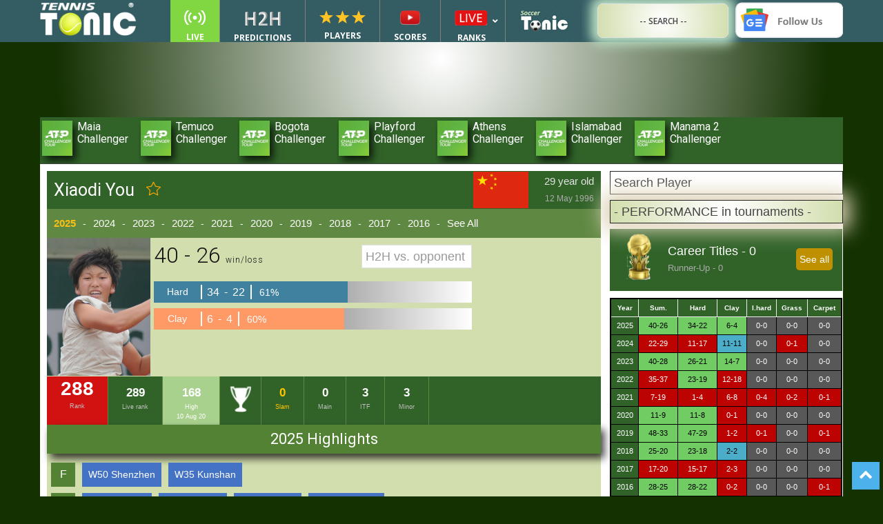

--- FILE ---
content_type: text/html; charset=UTF-8
request_url: https://tennistonic.com/stats-players/wta/23430/Xiaodi-You/
body_size: 69057
content:
<!doctype html>
<!--[if IE 8]>    <html class="ie8" lang="en"> <![endif]-->
<!--[if IE 9]>    <html class="ie9" lang="en"> <![endif]-->
<!--[if gt IE 8]><!-->
<html lang="en-US"> <!--<![endif]-->
<link rel="stylesheet" href="https://tennistonic.com/wp-content/cache/wnw-cache/all-css/4e0e1a264412d64509c811fa169102b4.css" /><style>@keyframes fadeIn {  to {    opacity: 1;  }}.fade-in {  opacity: 0;  animation: fadeIn .5s ease-in 1 forwards;}.is-paused {  animation-play-state: paused;}</style><style type="text/css">
	.ubermenu-skin-black-white-2 .ubermenu-item-level-0>.ubermenu-target {
		font-weight: bold;
		color: #d9d9d9;
		text-transform: uppercase;
	}

	@media (max-width: 767px) {
		.newstopbar h5 {
			margin-top: 0;
			line-height: 18px;
		}
	}
</style>

<head>
	<meta http-equiv="Content-Type" content="text/html; charset=utf-8">

	<title>Xiaodi You's draws, scores, stats, age, bio, rankings - Tennis Tonic</title>
			<meta name="description" content="Xiaodi You has won 6 career titles. Check her draws, stats and performance all over her career alongside the live progressive ranking history.">
		<link rel="canonical" href="https://tennistonic.com/stats-players/wta/23430/Xiaodi-You/" />
		<meta name="viewport" content="width=device-width, initial-scale=1.0">
	<link rel="pingback" href="https://tennistonic.com/xmlrpc.php" />

	
	
	<link rel='stylesheet' id='Newspaper-css' href='https://tennistonic.com/wp-content/themes/Newspaper/style.css' type='text/css' media='all' />
	<!-- Google Tag Manager -->
	<script type="lazyload">
		(function(w, d, s, l, i) {
			w[l] = w[l] || [];
			w[l].push({
				'gtm.start': new Date().getTime(),
				event: 'gtm.js'
			});
			var f = d.getElementsByTagName(s)[0],
				j = d.createElement(s),
				dl = l != 'dataLayer' ? '&l=' + l : '';
			j.async = true;
			j.src =
				'https://www.googletagmanager.com/gtm.js?id=' + i + dl;
			f.parentNode.insertBefore(j, f);
		})(window, document, 'script', 'dataLayer', 'GTM-W2GN499');
	</script>
	<!-- End Google Tag Manager -->

	<!-- Google Tag Manager GIANLUCA THIS WAS THE NEW-->
	<!-- <script type="lazyload">(function(w,d,s,l,i){w[l]=w[l]||[];w[l].push({'gtm.start':
new Date().getTime(),event:'gtm.js'});var f=d.getElementsByTagName(s)[0],
j=d.createElement(s),dl=l!='dataLayer'?'&l='+l:'';j.async=true;j.src=
'https://www.googletagmanager.com/gtm.js?id='+i+dl;f.parentNode.insertBefore(j,f);
})(window,document,'script','dataLayer','GTM-W2GN499');</script>
<!-- End Google Tag Manager -->
	<!-- Google Tag Manager (noscript) -->
	<!-- <noscript><iframe src="https://www.googletagmanager.com/ns.html?id=GTM-W2GN499"
height="0" width="0" style="display:none;visibility:hidden"></iframe></noscript>
<!-- End Google Tag Manager (noscript) -->

	<!-- PLACE THIS SECTION INSIDE OF YOUR HEAD TAGS -->
	<!-- Below is a recommended list of pre-connections, which allow the network to establish each connection quicker, speeding up response times and improving ad performance. -->
	<link rel="preconnect" href="https://a.pub.network/" crossorigin />
	<link rel="preconnect" href="https://b.pub.network/" crossorigin />
	<link rel="preconnect" href="https://c.pub.network/" crossorigin />
	<link rel="preconnect" href="https://d.pub.network/" crossorigin />
	<link rel="preconnect" href="https://c.amazon-adsystem.com" crossorigin />
	<link rel="preconnect" href="https://s.amazon-adsystem.com" crossorigin />
	<link rel="preconnect" href="https://secure.quantserve.com/" crossorigin />
	<link rel="preconnect" href="https://rules.quantcount.com/" crossorigin />
	<link rel="preconnect" href="https://pixel.quantserve.com/" crossorigin />
	<link rel="preconnect" href="https://cmp.quantcast.com/" crossorigin />
	<link rel="preconnect" href="https://btloader.com/" crossorigin />
	<link rel="preconnect" href="https://api.btloader.com/" crossorigin />
	<link rel="preconnect" href="https://confiant-integrations.global.ssl.fastly.net" crossorigin />
	<!-- Below is a link to a CSS file that accounts for Cumulative Layout Shift, a new Core Web Vitals subset that Google uses to help rank your site in search -->
	<!-- The file is intended to eliminate the layout shifts that are seen when ads load into the page. If you don't want to use this, simply remove this file -->
	<!-- To find out more about CLS, visit https://web.dev/vitals/ -->
	

	<script data-cfasync="false" type="text/javascript" defer>
		var freestar = freestar || {};
		freestar.queue = freestar.queue || [];
		freestar.config = freestar.config || {};
		freestar.config.enabled_slots = [];
		freestar.initCallback = function() {
			(freestar.config.enabled_slots.length === 0) ? freestar.initCallbackCalled = false: freestar.newAdSlots(freestar.config.enabled_slots)
		}
		freestar.queue.push(function() {
			googletag.pubads().addEventListener("slotRenderEnded", (e) => {
				if (e.slot.getSlotElementId() === "tennistonic_pushdown") {
					const nav = document.getElementsByClassName("td-header-menu-wrap-full");

					if (window.outerWidth >= 768) {
						nav[0].style.top = "90px";
					} else {
						nav[0].style.top = "50px";
					}
					const closeButton = document.getElementById("fs-pushdown-close-button");
					closeButton.addEventListener("click", (e) => {
						nav[0].style.top = 0;
					});
				}
			});
		});

			</script>

	<script src="https://a.pub.network/tennistonic-com/pubfig.min.js" data-cfasync="false" async></script>
	<style type="text/css">
		.ubermenu-main {
			margin-top: 0px;
		}
	</style>
	<meta name='robots' content='index, follow, max-image-preview:large, max-snippet:-1, max-video-preview:-1' />
	<style>img:is([sizes="auto" i], [sizes^="auto," i]) { contain-intrinsic-size: 3000px 1500px }</style>
	<link rel="icon" type="image/png" href="https://tennistonic.com/wp-content/uploads/2024/02/TennisTonic-Favicon.png">
	<!-- This site is optimized with the Yoast SEO plugin v26.4 - https://yoast.com/wordpress/plugins/seo/ -->
	<meta name="description" content="Check Xiaodi You&#039;s draws, scores, stats and performance all over her career alongside the live progressive ranking history." />
	<meta property="og:locale" content="en_US" />
	<meta property="og:type" content="article" />
	<meta property="og:title" content="Xiaodi You&#039;s draws, scores, stats, age, bio, rankings - Tennis Tonic" />
	<meta property="og:description" content="Check Xiaodi You&#039;s draws, scores, stats and performance all over her career alongside the live progressive ranking history." />
	<meta property="og:url" content="https://tennistonic.com/stats-players/" />
	<meta property="og:site_name" content="Tennis Tonic - News, Predictions, H2H, Live Scores, stats" />
	<meta property="article:publisher" content="https://www.facebook.com/Tennis-Tonic-129455363743591/" />
	<meta property="article:modified_time" content="2018-06-01T11:54:50+00:00" />
	<meta property="og:image" content="https://tennistonic.com/wp-content/uploads/2023/09/Prediction-and-head-to-head--vs.-hidden_player_name-CP855zVzFl.jpg" />
	<meta property="og:image:width" content="1" />
	<meta property="og:image:height" content="1" />
	<meta property="og:image:type" content="image/jpeg" />
	<meta name="twitter:card" content="summary_large_image" />
	<meta name="twitter:site" content="@tennistonic" />
	<script type="application/ld+json" class="yoast-schema-graph">{"@context":"https://schema.org","@graph":[{"@type":"WebPage","@id":"https://tennistonic.com/stats-players/","url":"https://tennistonic.com/stats-players/","name":"Stats Players - Tennis Tonic - News, Predictions, H2H, Live Scores, stats","isPartOf":{"@id":"https://tennistonic.com/#website"},"primaryImageOfPage":{"@id":"https://tennistonic.com/stats-players/#primaryimage"},"image":{"@id":"https://tennistonic.com/stats-players/#primaryimage"},"thumbnailUrl":"https://tennistonic.com/wp-content/uploads/2023/09/Prediction-and-head-to-head--vs.-hidden_player_name-CP855zVzFl.jpg","datePublished":"2018-06-01T11:54:33+00:00","dateModified":"2018-06-01T11:54:50+00:00","inLanguage":"en-US","potentialAction":[{"@type":"ReadAction","target":["https://tennistonic.com/stats-players/"]}]},{"@type":"ImageObject","inLanguage":"en-US","@id":"https://tennistonic.com/stats-players/#primaryimage","url":"https://tennistonic.com/wp-content/uploads/2023/09/Prediction-and-head-to-head--vs.-hidden_player_name-CP855zVzFl.jpg","contentUrl":"https://tennistonic.com/wp-content/uploads/2023/09/Prediction-and-head-to-head--vs.-hidden_player_name-CP855zVzFl.jpg","caption":"Prediction and head to head vs. hidden_player_name"},{"@type":"WebSite","@id":"https://tennistonic.com/#website","url":"https://tennistonic.com/","name":"Tennis Tonic - News, Predictions, H2H, Live Scores, stats","description":"Tennis news, predictions, H2H, statistics","potentialAction":[{"@type":"SearchAction","target":{"@type":"EntryPoint","urlTemplate":"https://tennistonic.com/?s={search_term_string}"},"query-input":{"@type":"PropertyValueSpecification","valueRequired":true,"valueName":"search_term_string"}}],"inLanguage":"en-US"}]}</script>
	<!-- / Yoast SEO plugin. -->


<link rel='dns-prefetch' href='//fonts.googleapis.com' />
<link rel="alternate" type="application/rss+xml" title="Tennis Tonic -  News, Predictions, H2H, Live Scores, stats &raquo; Feed" href="https://tennistonic.com/feed/" />
<link rel="alternate" type="application/rss+xml" title="Tennis Tonic -  News, Predictions, H2H, Live Scores, stats &raquo; Comments Feed" href="https://tennistonic.com/comments/feed/" />
<link rel='stylesheet' id='wp-block-library-css' href='https://tennistonic.com/wp-includes/css/dist/block-library/style.min.css?ver=6.8.3' type='text/css' media='all' />
<style id='classic-theme-styles-inline-css' type='text/css'>
/*! This file is auto-generated */
.wp-block-button__link{color:#fff;background-color:#32373c;border-radius:9999px;box-shadow:none;text-decoration:none;padding:calc(.667em + 2px) calc(1.333em + 2px);font-size:1.125em}.wp-block-file__button{background:#32373c;color:#fff;text-decoration:none}
</style>
<style id='global-styles-inline-css' type='text/css'>
:root{--wp--preset--aspect-ratio--square: 1;--wp--preset--aspect-ratio--4-3: 4/3;--wp--preset--aspect-ratio--3-4: 3/4;--wp--preset--aspect-ratio--3-2: 3/2;--wp--preset--aspect-ratio--2-3: 2/3;--wp--preset--aspect-ratio--16-9: 16/9;--wp--preset--aspect-ratio--9-16: 9/16;--wp--preset--color--black: #000000;--wp--preset--color--cyan-bluish-gray: #abb8c3;--wp--preset--color--white: #ffffff;--wp--preset--color--pale-pink: #f78da7;--wp--preset--color--vivid-red: #cf2e2e;--wp--preset--color--luminous-vivid-orange: #ff6900;--wp--preset--color--luminous-vivid-amber: #fcb900;--wp--preset--color--light-green-cyan: #7bdcb5;--wp--preset--color--vivid-green-cyan: #00d084;--wp--preset--color--pale-cyan-blue: #8ed1fc;--wp--preset--color--vivid-cyan-blue: #0693e3;--wp--preset--color--vivid-purple: #9b51e0;--wp--preset--gradient--vivid-cyan-blue-to-vivid-purple: linear-gradient(135deg,rgba(6,147,227,1) 0%,rgb(155,81,224) 100%);--wp--preset--gradient--light-green-cyan-to-vivid-green-cyan: linear-gradient(135deg,rgb(122,220,180) 0%,rgb(0,208,130) 100%);--wp--preset--gradient--luminous-vivid-amber-to-luminous-vivid-orange: linear-gradient(135deg,rgba(252,185,0,1) 0%,rgba(255,105,0,1) 100%);--wp--preset--gradient--luminous-vivid-orange-to-vivid-red: linear-gradient(135deg,rgba(255,105,0,1) 0%,rgb(207,46,46) 100%);--wp--preset--gradient--very-light-gray-to-cyan-bluish-gray: linear-gradient(135deg,rgb(238,238,238) 0%,rgb(169,184,195) 100%);--wp--preset--gradient--cool-to-warm-spectrum: linear-gradient(135deg,rgb(74,234,220) 0%,rgb(151,120,209) 20%,rgb(207,42,186) 40%,rgb(238,44,130) 60%,rgb(251,105,98) 80%,rgb(254,248,76) 100%);--wp--preset--gradient--blush-light-purple: linear-gradient(135deg,rgb(255,206,236) 0%,rgb(152,150,240) 100%);--wp--preset--gradient--blush-bordeaux: linear-gradient(135deg,rgb(254,205,165) 0%,rgb(254,45,45) 50%,rgb(107,0,62) 100%);--wp--preset--gradient--luminous-dusk: linear-gradient(135deg,rgb(255,203,112) 0%,rgb(199,81,192) 50%,rgb(65,88,208) 100%);--wp--preset--gradient--pale-ocean: linear-gradient(135deg,rgb(255,245,203) 0%,rgb(182,227,212) 50%,rgb(51,167,181) 100%);--wp--preset--gradient--electric-grass: linear-gradient(135deg,rgb(202,248,128) 0%,rgb(113,206,126) 100%);--wp--preset--gradient--midnight: linear-gradient(135deg,rgb(2,3,129) 0%,rgb(40,116,252) 100%);--wp--preset--font-size--small: 13px;--wp--preset--font-size--medium: 20px;--wp--preset--font-size--large: 36px;--wp--preset--font-size--x-large: 42px;--wp--preset--spacing--20: 0.44rem;--wp--preset--spacing--30: 0.67rem;--wp--preset--spacing--40: 1rem;--wp--preset--spacing--50: 1.5rem;--wp--preset--spacing--60: 2.25rem;--wp--preset--spacing--70: 3.38rem;--wp--preset--spacing--80: 5.06rem;--wp--preset--shadow--natural: 6px 6px 9px rgba(0, 0, 0, 0.2);--wp--preset--shadow--deep: 12px 12px 50px rgba(0, 0, 0, 0.4);--wp--preset--shadow--sharp: 6px 6px 0px rgba(0, 0, 0, 0.2);--wp--preset--shadow--outlined: 6px 6px 0px -3px rgba(255, 255, 255, 1), 6px 6px rgba(0, 0, 0, 1);--wp--preset--shadow--crisp: 6px 6px 0px rgba(0, 0, 0, 1);}:where(.is-layout-flex){gap: 0.5em;}:where(.is-layout-grid){gap: 0.5em;}body .is-layout-flex{display: flex;}.is-layout-flex{flex-wrap: wrap;align-items: center;}.is-layout-flex > :is(*, div){margin: 0;}body .is-layout-grid{display: grid;}.is-layout-grid > :is(*, div){margin: 0;}:where(.wp-block-columns.is-layout-flex){gap: 2em;}:where(.wp-block-columns.is-layout-grid){gap: 2em;}:where(.wp-block-post-template.is-layout-flex){gap: 1.25em;}:where(.wp-block-post-template.is-layout-grid){gap: 1.25em;}.has-black-color{color: var(--wp--preset--color--black) !important;}.has-cyan-bluish-gray-color{color: var(--wp--preset--color--cyan-bluish-gray) !important;}.has-white-color{color: var(--wp--preset--color--white) !important;}.has-pale-pink-color{color: var(--wp--preset--color--pale-pink) !important;}.has-vivid-red-color{color: var(--wp--preset--color--vivid-red) !important;}.has-luminous-vivid-orange-color{color: var(--wp--preset--color--luminous-vivid-orange) !important;}.has-luminous-vivid-amber-color{color: var(--wp--preset--color--luminous-vivid-amber) !important;}.has-light-green-cyan-color{color: var(--wp--preset--color--light-green-cyan) !important;}.has-vivid-green-cyan-color{color: var(--wp--preset--color--vivid-green-cyan) !important;}.has-pale-cyan-blue-color{color: var(--wp--preset--color--pale-cyan-blue) !important;}.has-vivid-cyan-blue-color{color: var(--wp--preset--color--vivid-cyan-blue) !important;}.has-vivid-purple-color{color: var(--wp--preset--color--vivid-purple) !important;}.has-black-background-color{background-color: var(--wp--preset--color--black) !important;}.has-cyan-bluish-gray-background-color{background-color: var(--wp--preset--color--cyan-bluish-gray) !important;}.has-white-background-color{background-color: var(--wp--preset--color--white) !important;}.has-pale-pink-background-color{background-color: var(--wp--preset--color--pale-pink) !important;}.has-vivid-red-background-color{background-color: var(--wp--preset--color--vivid-red) !important;}.has-luminous-vivid-orange-background-color{background-color: var(--wp--preset--color--luminous-vivid-orange) !important;}.has-luminous-vivid-amber-background-color{background-color: var(--wp--preset--color--luminous-vivid-amber) !important;}.has-light-green-cyan-background-color{background-color: var(--wp--preset--color--light-green-cyan) !important;}.has-vivid-green-cyan-background-color{background-color: var(--wp--preset--color--vivid-green-cyan) !important;}.has-pale-cyan-blue-background-color{background-color: var(--wp--preset--color--pale-cyan-blue) !important;}.has-vivid-cyan-blue-background-color{background-color: var(--wp--preset--color--vivid-cyan-blue) !important;}.has-vivid-purple-background-color{background-color: var(--wp--preset--color--vivid-purple) !important;}.has-black-border-color{border-color: var(--wp--preset--color--black) !important;}.has-cyan-bluish-gray-border-color{border-color: var(--wp--preset--color--cyan-bluish-gray) !important;}.has-white-border-color{border-color: var(--wp--preset--color--white) !important;}.has-pale-pink-border-color{border-color: var(--wp--preset--color--pale-pink) !important;}.has-vivid-red-border-color{border-color: var(--wp--preset--color--vivid-red) !important;}.has-luminous-vivid-orange-border-color{border-color: var(--wp--preset--color--luminous-vivid-orange) !important;}.has-luminous-vivid-amber-border-color{border-color: var(--wp--preset--color--luminous-vivid-amber) !important;}.has-light-green-cyan-border-color{border-color: var(--wp--preset--color--light-green-cyan) !important;}.has-vivid-green-cyan-border-color{border-color: var(--wp--preset--color--vivid-green-cyan) !important;}.has-pale-cyan-blue-border-color{border-color: var(--wp--preset--color--pale-cyan-blue) !important;}.has-vivid-cyan-blue-border-color{border-color: var(--wp--preset--color--vivid-cyan-blue) !important;}.has-vivid-purple-border-color{border-color: var(--wp--preset--color--vivid-purple) !important;}.has-vivid-cyan-blue-to-vivid-purple-gradient-background{background: var(--wp--preset--gradient--vivid-cyan-blue-to-vivid-purple) !important;}.has-light-green-cyan-to-vivid-green-cyan-gradient-background{background: var(--wp--preset--gradient--light-green-cyan-to-vivid-green-cyan) !important;}.has-luminous-vivid-amber-to-luminous-vivid-orange-gradient-background{background: var(--wp--preset--gradient--luminous-vivid-amber-to-luminous-vivid-orange) !important;}.has-luminous-vivid-orange-to-vivid-red-gradient-background{background: var(--wp--preset--gradient--luminous-vivid-orange-to-vivid-red) !important;}.has-very-light-gray-to-cyan-bluish-gray-gradient-background{background: var(--wp--preset--gradient--very-light-gray-to-cyan-bluish-gray) !important;}.has-cool-to-warm-spectrum-gradient-background{background: var(--wp--preset--gradient--cool-to-warm-spectrum) !important;}.has-blush-light-purple-gradient-background{background: var(--wp--preset--gradient--blush-light-purple) !important;}.has-blush-bordeaux-gradient-background{background: var(--wp--preset--gradient--blush-bordeaux) !important;}.has-luminous-dusk-gradient-background{background: var(--wp--preset--gradient--luminous-dusk) !important;}.has-pale-ocean-gradient-background{background: var(--wp--preset--gradient--pale-ocean) !important;}.has-electric-grass-gradient-background{background: var(--wp--preset--gradient--electric-grass) !important;}.has-midnight-gradient-background{background: var(--wp--preset--gradient--midnight) !important;}.has-small-font-size{font-size: var(--wp--preset--font-size--small) !important;}.has-medium-font-size{font-size: var(--wp--preset--font-size--medium) !important;}.has-large-font-size{font-size: var(--wp--preset--font-size--large) !important;}.has-x-large-font-size{font-size: var(--wp--preset--font-size--x-large) !important;}
:where(.wp-block-post-template.is-layout-flex){gap: 1.25em;}:where(.wp-block-post-template.is-layout-grid){gap: 1.25em;}
:where(.wp-block-columns.is-layout-flex){gap: 2em;}:where(.wp-block-columns.is-layout-grid){gap: 2em;}
:root :where(.wp-block-pullquote){font-size: 1.5em;line-height: 1.6;}
</style>








<link rel='stylesheet' id='ubermenu-css' href='https://tennistonic.com/wp-content/plugins/ubermenu/pro/assets/css/ubermenu.min.css?ver=3.8.5' type='text/css' media='all' />


<link rel='stylesheet' id='js_composer_front-css' href='https://tennistonic.com/wp-content/plugins/js_composer/assets/css/js_composer.min.css?ver=8.6.1' type='text/css' media='all' />
<link rel='stylesheet' id='td-theme-css' href='https://tennistonic.com/wp-content/themes/Newspaper/style.css?ver=9.6.1' type='text/css' media='all' />






<link rel="https://api.w.org/" href="https://tennistonic.com/wp-json/" /><link rel="alternate" title="JSON" type="application/json" href="https://tennistonic.com/wp-json/wp/v2/pages/1717" /><link rel="EditURI" type="application/rsd+xml" title="RSD" href="https://tennistonic.com/xmlrpc.php?rsd" />
<meta name="generator" content="WordPress 6.8.3" />
<link rel='shortlink' href='https://tennistonic.com/?p=1717' />
<link rel="alternate" title="oEmbed (JSON)" type="application/json+oembed" href="https://tennistonic.com/wp-json/oembed/1.0/embed?url=https%3A%2F%2Ftennistonic.com%2Fstats-players%2F" />
<link rel="alternate" title="oEmbed (XML)" type="text/xml+oembed" href="https://tennistonic.com/wp-json/oembed/1.0/embed?url=https%3A%2F%2Ftennistonic.com%2Fstats-players%2F&#038;format=xml" />

<style id="ubermenu-custom-generated-css">
/** Font Awesome 4 Compatibility **/
.fa{font-style:normal;font-variant:normal;font-weight:normal;font-family:FontAwesome;}

/** UberMenu Custom Menu Styles (Customizer) **/
/* main */
 .ubermenu-main { margin-top:20px; background-color:#345d63; background:-webkit-gradient(linear,left top,left bottom,from(#345d63),to(#345d63)); background:-webkit-linear-gradient(top,#345d63,#345d63); background:-moz-linear-gradient(top,#345d63,#345d63); background:-ms-linear-gradient(top,#345d63,#345d63); background:-o-linear-gradient(top,#345d63,#345d63); background:linear-gradient(top,#345d63,#345d63); border:1px solid #345d63; }
 .ubermenu.ubermenu-main { background:none; border:none; box-shadow:none; }
 .ubermenu.ubermenu-main .ubermenu-item-level-0 > .ubermenu-target { border:none; box-shadow:none; }
 .ubermenu-main .ubermenu-item-level-0 > .ubermenu-target { color:#ffffff; }
 .ubermenu.ubermenu-main .ubermenu-item-level-0:hover > .ubermenu-target, .ubermenu-main .ubermenu-item-level-0.ubermenu-active > .ubermenu-target { color:#556063; background:#dd9933; }
 .ubermenu-main .ubermenu-item-level-0.ubermenu-current-menu-item > .ubermenu-target, .ubermenu-main .ubermenu-item-level-0.ubermenu-current-menu-parent > .ubermenu-target, .ubermenu-main .ubermenu-item-level-0.ubermenu-current-menu-ancestor > .ubermenu-target { color:#ffffff; background:#dd9933; }
 .ubermenu-main .ubermenu-submenu.ubermenu-submenu-drop { background-color:#316324; border:1px solid #316324; }
 .ubermenu-main .ubermenu-submenu .ubermenu-item-header > .ubermenu-target, .ubermenu-main .ubermenu-tab > .ubermenu-target { font-size:15px; }
 .ubermenu-main .ubermenu-submenu .ubermenu-item-header > .ubermenu-target { color:#ffffff; }
 .ubermenu-main .ubermenu-submenu .ubermenu-item-header > .ubermenu-target:hover { color:#dd9933; }
 .ubermenu-main .ubermenu-submenu .ubermenu-item-header.ubermenu-current-menu-item > .ubermenu-target { color:#dd9933; }
 .ubermenu-main .ubermenu-submenu .ubermenu-item-header.ubermenu-has-submenu-stack > .ubermenu-target { border-bottom:1px solid #efefef; }
 .ubermenu.ubermenu-main .ubermenu-tab > .ubermenu-target { color:#ffffff; }
 .ubermenu-responsive-toggle.ubermenu-responsive-toggle-main { background:#345d63; color:#ffffff; }
 .ubermenu-responsive-toggle.ubermenu-responsive-toggle-main:hover { background:#dd3333; color:#ffffff; }


/** UberMenu Custom Menu Item Styles (Menu Item Settings) **/
/* 1857 */   .ubermenu .ubermenu-item.ubermenu-item-1857 > .ubermenu-target { color:#ffffff; }
             .ubermenu .ubermenu-item.ubermenu-item-1857.ubermenu-active > .ubermenu-target, .ubermenu .ubermenu-item.ubermenu-item-1857:hover > .ubermenu-target, .ubermenu .ubermenu-submenu .ubermenu-item.ubermenu-item-1857.ubermenu-active > .ubermenu-target, .ubermenu .ubermenu-submenu .ubermenu-item.ubermenu-item-1857:hover > .ubermenu-target { color:#dd9933; }
             .ubermenu .ubermenu-item.ubermenu-item-1857.ubermenu-current-menu-item > .ubermenu-target,.ubermenu .ubermenu-item.ubermenu-item-1857.ubermenu-current-menu-ancestor > .ubermenu-target { color:#dd9933; }
             .ubermenu .ubermenu-item.ubermenu-item-1857 > .ubermenu-target,.ubermenu .ubermenu-item.ubermenu-item-1857 > .ubermenu-content-block,.ubermenu .ubermenu-item.ubermenu-item-1857.ubermenu-custom-content-padded { padding:50 10 0 0; }
/* 1858 */   .ubermenu .ubermenu-item.ubermenu-item-1858 > .ubermenu-target { color:#ffffff; }
             .ubermenu .ubermenu-item.ubermenu-item-1858.ubermenu-active > .ubermenu-target, .ubermenu .ubermenu-item.ubermenu-item-1858:hover > .ubermenu-target, .ubermenu .ubermenu-submenu .ubermenu-item.ubermenu-item-1858.ubermenu-active > .ubermenu-target, .ubermenu .ubermenu-submenu .ubermenu-item.ubermenu-item-1858:hover > .ubermenu-target { color:#dd9933; }
             .ubermenu .ubermenu-item.ubermenu-item-1858.ubermenu-current-menu-item > .ubermenu-target,.ubermenu .ubermenu-item.ubermenu-item-1858.ubermenu-current-menu-ancestor > .ubermenu-target { color:#dd9933; }
/* 1922 */   .ubermenu .ubermenu-item-1922 > .ubermenu-target.ubermenu-item-layout-image_left > .ubermenu-target-text { padding-left:26px; }
             .ubermenu .ubermenu-item.ubermenu-item-1922 > .ubermenu-target { color:#ffffff; }
             .ubermenu .ubermenu-item.ubermenu-item-1922.ubermenu-active > .ubermenu-target, .ubermenu .ubermenu-item.ubermenu-item-1922:hover > .ubermenu-target, .ubermenu .ubermenu-submenu .ubermenu-item.ubermenu-item-1922.ubermenu-active > .ubermenu-target, .ubermenu .ubermenu-submenu .ubermenu-item.ubermenu-item-1922:hover > .ubermenu-target { color:#dd9933; }
             .ubermenu .ubermenu-item.ubermenu-item-1922.ubermenu-current-menu-item > .ubermenu-target,.ubermenu .ubermenu-item.ubermenu-item-1922.ubermenu-current-menu-ancestor > .ubermenu-target { color:#dd9933; }
/* 1926 */   .ubermenu .ubermenu-item-1926 > .ubermenu-target.ubermenu-item-layout-image_left > .ubermenu-target-text { padding-left:26px; }
             .ubermenu .ubermenu-item.ubermenu-item-1926 > .ubermenu-target { color:#ffffff; }
             .ubermenu .ubermenu-item.ubermenu-item-1926.ubermenu-active > .ubermenu-target, .ubermenu .ubermenu-item.ubermenu-item-1926:hover > .ubermenu-target, .ubermenu .ubermenu-submenu .ubermenu-item.ubermenu-item-1926.ubermenu-active > .ubermenu-target, .ubermenu .ubermenu-submenu .ubermenu-item.ubermenu-item-1926:hover > .ubermenu-target { color:#dd9933; }
             .ubermenu .ubermenu-item.ubermenu-item-1926.ubermenu-current-menu-item > .ubermenu-target,.ubermenu .ubermenu-item.ubermenu-item-1926.ubermenu-current-menu-ancestor > .ubermenu-target { color:#dd9933; }
/* 1924 */   .ubermenu .ubermenu-item-1924 > .ubermenu-target.ubermenu-item-layout-image_left > .ubermenu-target-text { padding-left:26px; }
             .ubermenu .ubermenu-item.ubermenu-item-1924 > .ubermenu-target { color:#ffffff; }
             .ubermenu .ubermenu-item.ubermenu-item-1924.ubermenu-active > .ubermenu-target, .ubermenu .ubermenu-item.ubermenu-item-1924:hover > .ubermenu-target, .ubermenu .ubermenu-submenu .ubermenu-item.ubermenu-item-1924.ubermenu-active > .ubermenu-target, .ubermenu .ubermenu-submenu .ubermenu-item.ubermenu-item-1924:hover > .ubermenu-target { color:#dd9933; }
             .ubermenu .ubermenu-item.ubermenu-item-1924.ubermenu-current-menu-item > .ubermenu-target,.ubermenu .ubermenu-item.ubermenu-item-1924.ubermenu-current-menu-ancestor > .ubermenu-target { color:#dd9933; }
             .ubermenu .ubermenu-submenu.ubermenu-submenu-id-1924 .ubermenu-target, .ubermenu .ubermenu-submenu.ubermenu-submenu-id-1924 .ubermenu-target > .ubermenu-target-description { color:#dd9933; }
/* 2368 */   .ubermenu .ubermenu-item-2368 > .ubermenu-target.ubermenu-item-layout-image_left > .ubermenu-target-text { padding-left:26px; }
             .ubermenu .ubermenu-item.ubermenu-item-2368 > .ubermenu-target { color:#ffffff; }
             .ubermenu .ubermenu-item.ubermenu-item-2368.ubermenu-active > .ubermenu-target, .ubermenu .ubermenu-item.ubermenu-item-2368:hover > .ubermenu-target, .ubermenu .ubermenu-submenu .ubermenu-item.ubermenu-item-2368.ubermenu-active > .ubermenu-target, .ubermenu .ubermenu-submenu .ubermenu-item.ubermenu-item-2368:hover > .ubermenu-target { color:#dd9933; }
             .ubermenu .ubermenu-item.ubermenu-item-2368.ubermenu-current-menu-item > .ubermenu-target,.ubermenu .ubermenu-item.ubermenu-item-2368.ubermenu-current-menu-ancestor > .ubermenu-target { color:#dd9933; }
/* 2369 */   .ubermenu .ubermenu-item-2369 > .ubermenu-target.ubermenu-item-layout-image_left > .ubermenu-target-text { padding-left:26px; }
             .ubermenu .ubermenu-item.ubermenu-item-2369 > .ubermenu-target { color:#ffffff; }
             .ubermenu .ubermenu-item.ubermenu-item-2369.ubermenu-active > .ubermenu-target, .ubermenu .ubermenu-item.ubermenu-item-2369:hover > .ubermenu-target, .ubermenu .ubermenu-submenu .ubermenu-item.ubermenu-item-2369.ubermenu-active > .ubermenu-target, .ubermenu .ubermenu-submenu .ubermenu-item.ubermenu-item-2369:hover > .ubermenu-target { color:#dd9933; }
             .ubermenu .ubermenu-item.ubermenu-item-2369.ubermenu-current-menu-item > .ubermenu-target,.ubermenu .ubermenu-item.ubermenu-item-2369.ubermenu-current-menu-ancestor > .ubermenu-target { color:#dd9933; }
/* 2370 */   .ubermenu .ubermenu-item-2370 > .ubermenu-target.ubermenu-item-layout-image_left > .ubermenu-target-text { padding-left:26px; }
             .ubermenu .ubermenu-item.ubermenu-item-2370 > .ubermenu-target { color:#ffffff; }
             .ubermenu .ubermenu-item.ubermenu-item-2370.ubermenu-active > .ubermenu-target, .ubermenu .ubermenu-item.ubermenu-item-2370:hover > .ubermenu-target, .ubermenu .ubermenu-submenu .ubermenu-item.ubermenu-item-2370.ubermenu-active > .ubermenu-target, .ubermenu .ubermenu-submenu .ubermenu-item.ubermenu-item-2370:hover > .ubermenu-target { color:#dd9933; }
             .ubermenu .ubermenu-item.ubermenu-item-2370.ubermenu-current-menu-item > .ubermenu-target,.ubermenu .ubermenu-item.ubermenu-item-2370.ubermenu-current-menu-ancestor > .ubermenu-target { color:#dd9933; }
/* 24308 */  .ubermenu .ubermenu-item-24308 > .ubermenu-target.ubermenu-item-layout-image_left > .ubermenu-target-text { padding-left:24px; }
/* 43353 */  .ubermenu .ubermenu-item.ubermenu-item-43353 > .ubermenu-target { color:#ffffff; }
             .ubermenu .ubermenu-item.ubermenu-item-43353.ubermenu-active > .ubermenu-target, .ubermenu .ubermenu-item.ubermenu-item-43353:hover > .ubermenu-target, .ubermenu .ubermenu-submenu .ubermenu-item.ubermenu-item-43353.ubermenu-active > .ubermenu-target, .ubermenu .ubermenu-submenu .ubermenu-item.ubermenu-item-43353:hover > .ubermenu-target { color:#dd9933; }
             .ubermenu .ubermenu-item.ubermenu-item-43353.ubermenu-current-menu-item > .ubermenu-target,.ubermenu .ubermenu-item.ubermenu-item-43353.ubermenu-current-menu-ancestor > .ubermenu-target { color:#dd9933; }
/* 43354 */  .ubermenu .ubermenu-item.ubermenu-item-43354 > .ubermenu-target { color:#ffffff; }
             .ubermenu .ubermenu-item.ubermenu-item-43354.ubermenu-active > .ubermenu-target, .ubermenu .ubermenu-item.ubermenu-item-43354:hover > .ubermenu-target, .ubermenu .ubermenu-submenu .ubermenu-item.ubermenu-item-43354.ubermenu-active > .ubermenu-target, .ubermenu .ubermenu-submenu .ubermenu-item.ubermenu-item-43354:hover > .ubermenu-target { color:#dd9933; }
             .ubermenu .ubermenu-item.ubermenu-item-43354.ubermenu-current-menu-item > .ubermenu-target,.ubermenu .ubermenu-item.ubermenu-item-43354.ubermenu-current-menu-ancestor > .ubermenu-target { color:#dd9933; }
/* 43356 */  .ubermenu .ubermenu-item.ubermenu-item-43356 > .ubermenu-target { color:#ffffff; }
             .ubermenu .ubermenu-item.ubermenu-item-43356.ubermenu-active > .ubermenu-target, .ubermenu .ubermenu-item.ubermenu-item-43356:hover > .ubermenu-target, .ubermenu .ubermenu-submenu .ubermenu-item.ubermenu-item-43356.ubermenu-active > .ubermenu-target, .ubermenu .ubermenu-submenu .ubermenu-item.ubermenu-item-43356:hover > .ubermenu-target { color:#dd9933; }
             .ubermenu .ubermenu-item.ubermenu-item-43356.ubermenu-current-menu-item > .ubermenu-target,.ubermenu .ubermenu-item.ubermenu-item-43356.ubermenu-current-menu-ancestor > .ubermenu-target { color:#dd9933; }
/* 43355 */  .ubermenu .ubermenu-item.ubermenu-item-43355 > .ubermenu-target { color:#ffffff; }
             .ubermenu .ubermenu-item.ubermenu-item-43355.ubermenu-active > .ubermenu-target, .ubermenu .ubermenu-item.ubermenu-item-43355:hover > .ubermenu-target, .ubermenu .ubermenu-submenu .ubermenu-item.ubermenu-item-43355.ubermenu-active > .ubermenu-target, .ubermenu .ubermenu-submenu .ubermenu-item.ubermenu-item-43355:hover > .ubermenu-target { color:#dd9933; }
             .ubermenu .ubermenu-item.ubermenu-item-43355.ubermenu-current-menu-item > .ubermenu-target,.ubermenu .ubermenu-item.ubermenu-item-43355.ubermenu-current-menu-ancestor > .ubermenu-target { color:#dd9933; }
/* 54197 */  .ubermenu .ubermenu-item.ubermenu-item-54197 > .ubermenu-target { background:#81d742; }
/* 296689 */ .ubermenu .ubermenu-item.ubermenu-item-296689 > .ubermenu-target { color:#ffffff; }
             .ubermenu .ubermenu-item.ubermenu-item-296689.ubermenu-active > .ubermenu-target, .ubermenu .ubermenu-item.ubermenu-item-296689:hover > .ubermenu-target, .ubermenu .ubermenu-submenu .ubermenu-item.ubermenu-item-296689.ubermenu-active > .ubermenu-target, .ubermenu .ubermenu-submenu .ubermenu-item.ubermenu-item-296689:hover > .ubermenu-target { color:#dd9933; }
             .ubermenu .ubermenu-item.ubermenu-item-296689.ubermenu-current-menu-item > .ubermenu-target,.ubermenu .ubermenu-item.ubermenu-item-296689.ubermenu-current-menu-ancestor > .ubermenu-target { color:#dd9933; }
/* 296690 */ .ubermenu .ubermenu-item.ubermenu-item-296690 > .ubermenu-target { color:#ffffff; }
             .ubermenu .ubermenu-item.ubermenu-item-296690.ubermenu-active > .ubermenu-target, .ubermenu .ubermenu-item.ubermenu-item-296690:hover > .ubermenu-target, .ubermenu .ubermenu-submenu .ubermenu-item.ubermenu-item-296690.ubermenu-active > .ubermenu-target, .ubermenu .ubermenu-submenu .ubermenu-item.ubermenu-item-296690:hover > .ubermenu-target { color:#dd9933; }
             .ubermenu .ubermenu-item.ubermenu-item-296690.ubermenu-current-menu-item > .ubermenu-target,.ubermenu .ubermenu-item.ubermenu-item-296690.ubermenu-current-menu-ancestor > .ubermenu-target { color:#dd9933; }
/* 296691 */ .ubermenu .ubermenu-item.ubermenu-item-296691 > .ubermenu-target { color:#ffffff; }
             .ubermenu .ubermenu-item.ubermenu-item-296691.ubermenu-active > .ubermenu-target, .ubermenu .ubermenu-item.ubermenu-item-296691:hover > .ubermenu-target, .ubermenu .ubermenu-submenu .ubermenu-item.ubermenu-item-296691.ubermenu-active > .ubermenu-target, .ubermenu .ubermenu-submenu .ubermenu-item.ubermenu-item-296691:hover > .ubermenu-target { color:#dd9933; }
             .ubermenu .ubermenu-item.ubermenu-item-296691.ubermenu-current-menu-item > .ubermenu-target,.ubermenu .ubermenu-item.ubermenu-item-296691.ubermenu-current-menu-ancestor > .ubermenu-target { color:#dd9933; }
/* 296692 */ .ubermenu .ubermenu-item.ubermenu-item-296692 > .ubermenu-target { color:#ffffff; }
             .ubermenu .ubermenu-item.ubermenu-item-296692.ubermenu-active > .ubermenu-target, .ubermenu .ubermenu-item.ubermenu-item-296692:hover > .ubermenu-target, .ubermenu .ubermenu-submenu .ubermenu-item.ubermenu-item-296692.ubermenu-active > .ubermenu-target, .ubermenu .ubermenu-submenu .ubermenu-item.ubermenu-item-296692:hover > .ubermenu-target { color:#dd9933; }
             .ubermenu .ubermenu-item.ubermenu-item-296692.ubermenu-current-menu-item > .ubermenu-target,.ubermenu .ubermenu-item.ubermenu-item-296692.ubermenu-current-menu-ancestor > .ubermenu-target { color:#dd9933; }
/* 296704 */ .ubermenu .ubermenu-item.ubermenu-item-296704 > .ubermenu-target { color:#ffffff; }
             .ubermenu .ubermenu-item.ubermenu-item-296704.ubermenu-active > .ubermenu-target, .ubermenu .ubermenu-item.ubermenu-item-296704:hover > .ubermenu-target, .ubermenu .ubermenu-submenu .ubermenu-item.ubermenu-item-296704.ubermenu-active > .ubermenu-target, .ubermenu .ubermenu-submenu .ubermenu-item.ubermenu-item-296704:hover > .ubermenu-target { color:#dd9933; }
             .ubermenu .ubermenu-item.ubermenu-item-296704.ubermenu-current-menu-item > .ubermenu-target,.ubermenu .ubermenu-item.ubermenu-item-296704.ubermenu-current-menu-ancestor > .ubermenu-target { color:#dd9933; }
/* 296703 */ .ubermenu .ubermenu-item.ubermenu-item-296703 > .ubermenu-target { color:#ffffff; }
             .ubermenu .ubermenu-item.ubermenu-item-296703.ubermenu-active > .ubermenu-target, .ubermenu .ubermenu-item.ubermenu-item-296703:hover > .ubermenu-target, .ubermenu .ubermenu-submenu .ubermenu-item.ubermenu-item-296703.ubermenu-active > .ubermenu-target, .ubermenu .ubermenu-submenu .ubermenu-item.ubermenu-item-296703:hover > .ubermenu-target { color:#dd9933; }
             .ubermenu .ubermenu-item.ubermenu-item-296703.ubermenu-current-menu-item > .ubermenu-target,.ubermenu .ubermenu-item.ubermenu-item-296703.ubermenu-current-menu-ancestor > .ubermenu-target { color:#dd9933; }
/* 129155 */ .ubermenu .ubermenu-submenu.ubermenu-submenu-id-129155 { width:450px; min-width:450px; }


/** UberMenu Custom Tweaks (General Settings) **/
.ubermenu-main {
    margin-top: 0px;
   
}

.ubermenu .ubermenu-target-text {
    margin-top: 9px;
}

.ubermenu .ubermenu-image {
display: inherit;
}

.ubermenu.ubermenu-main .ubermenu-item-level-0 > .ubermenu-target {
border-left: 1px solid grey;
}
div.td-header-main-menu .ubermenu{
    background:#345c63;
   
}

.ubermenu-skin-black-white-2 .ubermenu-item-level-0 > .ubermenu-target {
    height: 61px;
}








/** UberMenu Custom Tweaks - Mobile **/
@media screen and (max-width:959px){
div.td-header-main-menu{
    padding-right:0;
    padding-left:0;
}
#td-top-mobile-toggle{
    display:none;
}
div.td-header-main-menu .ubermenu-responsive-toggle{
    float:left;
    border:none;
    padding-top:20px;
    padding-bottom:19px;
    box-shadow:none;
}

.td-header-menu-wrap .ubermenu.ubermenu-responsive .ubermenu-column:nth-of-type(2n+1) {
    /*clear: both;*/
}
.td-header-menu-wrap .ubermenu.ubermenu-responsive .ubermenu-column, .ubermenu.ubermenu-responsive .ubermenu-column-auto {
    min-width: 50%;
}

#td-header-menu .ubermenu .ubermenu-item > .ubermenu-target {
    padding: 10px 7.9px;
}
.fa-angle-down:before {
    display: none;
}

.ubermenu.ubermenu-main .ubermenu-item-level-0 > .ubermenu-target {
border: none;
}

a.td-mobile-logo.td-sticky-header img {
    margin-left: 7px !important;
    padding-bottom: 7px;
}

.ubermenu .ubermenu-item-layout-image_left>.ubermenu-target-text {
    padding-left: 0px;
}


#menu-item-383491 
{
margin-top: 14px
}

}
/* Status: Loaded from Transient */

</style>			<style type="text/css">
				.svc_infinite_container,.svc_next_ref {
    position: relative;
}
.home-page .player_result .f_star{
    left:auto;
    top:8px !important;
}			</style>
			            <style type="text/css">
						.svc_pre_container_after{
				margin-top:20px;
				margin-bottom:20px;
			}
			.svc_pre_container_after .svc_next_content{
				padding:10px 10px 10px 10px;
				background:#f2f2f2;
			}	
			.svc_pre_container_after .svc_next_ref{border-top: 4px solid #cccccc;}
			.svc_pre_container_after .svc_next_ref::before{border-top: 10px solid #cccccc;}
			.svc_pre_container_after .svc_next_ref .svc_next_txt{ color:#cccccc; font-size:20px; line-height:20px;}
			
			</style>
            				<input type="hidden" class="svc_next_url" value="https://tennistonic.com/tennis-news/938589/h2h-prediction-of-jay-clarke-vs-mert-alkaya-in-islamabad-challenger-with-odds-preview-pick-30th-november-2025/">
				<input type="hidden" class="svc_next_url_set" value="1">
                <meta property="fb:app_id" content="0" /><!--[if lt IE 9]><script src="https://html5shim.googlecode.com/svn/trunk/html5.js"></script><![endif]-->
    	<style type="text/css">
		.oragnge_btn_goto {
			background: #ed7d31;
			color: #fff !important;
			padding: 10px 20px;
			font-size: 18px;
			display: inline-block;
			border-radius: 10px;
			text-align: center;
			text-decoration: none !important;
		}

		.pro_h2h_green {
			color: #008000;
		}

		.pro_h2h_red {
			color: #ff0000;
		}

		.pro_h2h_black {
			color: #000;
		}

		.projected_h2h_div {
			margin-bottom: 15px;
		}

		.pro_h2h_or {
			color: gray;
		}

		.draw_pdf {
			width: 100%;
			height: 500px;
		}

		.ubermenu .ubermenu-item {
			margin-left: 0 !important;
		}

		.td_module_mx1 .td-module-thumb .entry-thumb,
		.td_module_mx1 .td-module-thumb {
			min-height: 150px;
		}

		@media (min-width: 768px) {

			.td-menu-background,
			.td-search-background {
				background-image: none !important;
				display: none !important;
			}
		}

		.td-post-template-3 .td-post-title {
			width: 85% !important;
		}

		.home_padding_section .td-block-span12 img.entry-thumb {
			border: 1px solid #ccc;
			padding: 3px;
			border-radius: 2px;
		}

		.home_padding_section .td_module_6.td_module_wrap.td-animation-stack {
			padding-bottom: 22px;
		}

		.home_padding_section .td_block_inner {
			padding: 10px;
		}

		.black_link {
			color: #000 !important;
		}

		.mobile_name {
			display: none;
		}

		.desktop_name {
			display: block;
			display: inline-block;
		}
	</style>
<meta name="generator" content="Powered by WPBakery Page Builder - drag and drop page builder for WordPress."/>
			<style type="text/css">
				.svc_infinite_container,.svc_next_ref {
    position: relative;
}
.home-page .player_result .f_star{
    left:auto;
    top:8px !important;
}			</style>
			            <style type="text/css">
						.svc_pre_container_after{
				margin-top:20px;
				margin-bottom:20px;
			}
			.svc_pre_container_after .svc_next_content{
				padding:10px 10px 10px 10px;
				background:#f2f2f2;
			}	
			.svc_pre_container_after .svc_next_ref{border-top: 4px solid #cccccc;}
			.svc_pre_container_after .svc_next_ref::before{border-top: 10px solid #cccccc;}
			.svc_pre_container_after .svc_next_ref .svc_next_txt{ color:#cccccc; font-size:20px; line-height:20px;}
			
			</style>
            				<input type="hidden" class="svc_next_url" value="https://tennistonic.com/tennis-news/938589/h2h-prediction-of-jay-clarke-vs-mert-alkaya-in-islamabad-challenger-with-odds-preview-pick-30th-november-2025/">
				<input type="hidden" class="svc_next_url_set" value="1">
                
<!-- JS generated by theme -->

<script>
    
    

	    var tdBlocksArray = []; //here we store all the items for the current page

	    //td_block class - each ajax block uses a object of this class for requests
	    function tdBlock() {
		    this.id = '';
		    this.block_type = 1; //block type id (1-234 etc)
		    this.atts = '';
		    this.td_column_number = '';
		    this.td_current_page = 1; //
		    this.post_count = 0; //from wp
		    this.found_posts = 0; //from wp
		    this.max_num_pages = 0; //from wp
		    this.td_filter_value = ''; //current live filter value
		    this.is_ajax_running = false;
		    this.td_user_action = ''; // load more or infinite loader (used by the animation)
		    this.header_color = '';
		    this.ajax_pagination_infinite_stop = ''; //show load more at page x
	    }


        // td_js_generator - mini detector
        (function(){
            var htmlTag = document.getElementsByTagName("html")[0];

            if ( navigator.userAgent.indexOf("MSIE 10.0") > -1 ) {
                htmlTag.className += ' ie10';
            }

            if ( !!navigator.userAgent.match(/Trident.*rv\:11\./) ) {
                htmlTag.className += ' ie11';
            }

            if ( /(iPad|iPhone|iPod)/g.test(navigator.userAgent) ) {
                htmlTag.className += ' td-md-is-ios';
            }

            var user_agent = navigator.userAgent.toLowerCase();
            if ( user_agent.indexOf("android") > -1 ) {
                htmlTag.className += ' td-md-is-android';
            }

            if ( -1 !== navigator.userAgent.indexOf('Mac OS X')  ) {
                htmlTag.className += ' td-md-is-os-x';
            }

            if ( /chrom(e|ium)/.test(navigator.userAgent.toLowerCase()) ) {
               htmlTag.className += ' td-md-is-chrome';
            }

            if ( -1 !== navigator.userAgent.indexOf('Firefox') ) {
                htmlTag.className += ' td-md-is-firefox';
            }

            if ( -1 !== navigator.userAgent.indexOf('Safari') && -1 === navigator.userAgent.indexOf('Chrome') ) {
                htmlTag.className += ' td-md-is-safari';
            }

            if( -1 !== navigator.userAgent.indexOf('IEMobile') ){
                htmlTag.className += ' td-md-is-iemobile';
            }

        })();




        var tdLocalCache = {};

        ( function () {
            "use strict";

            tdLocalCache = {
                data: {},
                remove: function (resource_id) {
                    delete tdLocalCache.data[resource_id];
                },
                exist: function (resource_id) {
                    return tdLocalCache.data.hasOwnProperty(resource_id) && tdLocalCache.data[resource_id] !== null;
                },
                get: function (resource_id) {
                    return tdLocalCache.data[resource_id];
                },
                set: function (resource_id, cachedData) {
                    tdLocalCache.remove(resource_id);
                    tdLocalCache.data[resource_id] = cachedData;
                }
            };
        })();

    
    
var td_viewport_interval_list=[{"limitBottom":767,"sidebarWidth":228},{"limitBottom":1018,"sidebarWidth":300},{"limitBottom":1140,"sidebarWidth":324}];
var td_animation_stack_effect="type0";
var tds_animation_stack=true;
var td_animation_stack_specific_selectors=".entry-thumb, img";
var td_animation_stack_general_selectors=".td-animation-stack img, .post img";
var td_ajax_url="https:\/\/tennistonic.com\/wp-admin\/admin-ajax.php?td_theme_name=Newspaper&v=9.6.1";
var td_get_template_directory_uri="https:\/\/tennistonic.com\/wp-content\/themes\/Newspaper";
var tds_snap_menu="";
var tds_logo_on_sticky="";
var tds_header_style="6";
var td_please_wait="Please wait...";
var td_email_user_pass_incorrect="User or password incorrect!";
var td_email_user_incorrect="Email or username incorrect!";
var td_email_incorrect="Email incorrect!";
var tds_more_articles_on_post_enable="";
var tds_more_articles_on_post_time_to_wait="";
var tds_more_articles_on_post_pages_distance_from_top=0;
var tds_theme_color_site_wide="#345c63";
var tds_smart_sidebar="";
var tdThemeName="Newspaper";
var td_magnific_popup_translation_tPrev="Previous (Left arrow key)";
var td_magnific_popup_translation_tNext="Next (Right arrow key)";
var td_magnific_popup_translation_tCounter="%curr% of %total%";
var td_magnific_popup_translation_ajax_tError="The content from %url% could not be loaded.";
var td_magnific_popup_translation_image_tError="The image #%curr% could not be loaded.";
var td_ad_background_click_link="";
var td_ad_background_click_target="";
</script>


<!-- Header style compiled by theme -->

<style>
    

body {
	background-color:#143102;
}
.td-header-wrap .black-menu .sf-menu > .current-menu-item > a,
    .td-header-wrap .black-menu .sf-menu > .current-menu-ancestor > a,
    .td-header-wrap .black-menu .sf-menu > .current-category-ancestor > a,
    .td-header-wrap .black-menu .sf-menu > li > a:hover,
    .td-header-wrap .black-menu .sf-menu > .sfHover > a,
    .td-header-style-12 .td-header-menu-wrap-full,
    .sf-menu > .current-menu-item > a:after,
    .sf-menu > .current-menu-ancestor > a:after,
    .sf-menu > .current-category-ancestor > a:after,
    .sf-menu > li:hover > a:after,
    .sf-menu > .sfHover > a:after,
    .sf-menu ul .td-menu-item > a:hover,
    .sf-menu ul .sfHover > a,
    .sf-menu ul .current-menu-ancestor > a,
    .sf-menu ul .current-category-ancestor > a,
    .sf-menu ul .current-menu-item > a,
    .td-header-style-12 .td-affix,
    .header-search-wrap .td-drop-down-search:after,
    .header-search-wrap .td-drop-down-search .btn:hover,
    input[type=submit]:hover,
    .td-read-more a,
    .td-post-category:hover,
    .td-grid-style-1.td-hover-1 .td-big-grid-post:hover .td-post-category,
    .td-grid-style-5.td-hover-1 .td-big-grid-post:hover .td-post-category,
    .td_top_authors .td-active .td-author-post-count,
    .td_top_authors .td-active .td-author-comments-count,
    .td_top_authors .td_mod_wrap:hover .td-author-post-count,
    .td_top_authors .td_mod_wrap:hover .td-author-comments-count,
    .td-404-sub-sub-title a:hover,
    .td-search-form-widget .wpb_button:hover,
    .td-rating-bar-wrap div,
    .td_category_template_3 .td-current-sub-category,
    .dropcap,
    .td_wrapper_video_playlist .td_video_controls_playlist_wrapper,
    .wpb_default,
    .wpb_default:hover,
    .td-left-smart-list:hover,
    .td-right-smart-list:hover,
    .woocommerce-checkout .woocommerce input.button:hover,
    .woocommerce-page .woocommerce a.button:hover,
    .woocommerce-account div.woocommerce .button:hover,
    #bbpress-forums button:hover,
    .bbp_widget_login .button:hover,
    .td-footer-wrapper .td-post-category,
    .td-footer-wrapper .widget_product_search input[type="submit"]:hover,
    .woocommerce .product a.button:hover,
    .woocommerce .product #respond input#submit:hover,
    .woocommerce .checkout input#place_order:hover,
    .woocommerce .woocommerce.widget .button:hover,
    .single-product .product .summary .cart .button:hover,
    .woocommerce-cart .woocommerce table.cart .button:hover,
    .woocommerce-cart .woocommerce .shipping-calculator-form .button:hover,
    .td-next-prev-wrap a:hover,
    .td-load-more-wrap a:hover,
    .td-post-small-box a:hover,
    .page-nav .current,
    .page-nav:first-child > div,
    .td_category_template_8 .td-category-header .td-category a.td-current-sub-category,
    .td_category_template_4 .td-category-siblings .td-category a:hover,
    #bbpress-forums .bbp-pagination .current,
    #bbpress-forums #bbp-single-user-details #bbp-user-navigation li.current a,
    .td-theme-slider:hover .slide-meta-cat a,
    a.vc_btn-black:hover,
    .td-trending-now-wrapper:hover .td-trending-now-title,
    .td-scroll-up,
    .td-smart-list-button:hover,
    .td-weather-information:before,
    .td-weather-week:before,
    .td_block_exchange .td-exchange-header:before,
    .td_block_big_grid_9.td-grid-style-1 .td-post-category,
    .td_block_big_grid_9.td-grid-style-5 .td-post-category,
    .td-grid-style-6.td-hover-1 .td-module-thumb:after {
        background-color: #345c63;
    }

    .woocommerce .woocommerce-message .button:hover,
    .woocommerce .woocommerce-error .button:hover,
    .woocommerce .woocommerce-info .button:hover {
        background-color: #345c63 !important;
    }

    .woocommerce .product .onsale,
    .woocommerce.widget .ui-slider .ui-slider-handle {
        background: none #345c63;
    }

    .woocommerce.widget.widget_layered_nav_filters ul li a {
        background: none repeat scroll 0 0 #345c63 !important;
    }

    a,
    cite a:hover,
    .td_mega_menu_sub_cats .cur-sub-cat,
    .td-mega-span h3 a:hover,
    .td_mod_mega_menu:hover .entry-title a,
    .header-search-wrap .result-msg a:hover,
    .top-header-menu li a:hover,
    .top-header-menu .current-menu-item > a,
    .top-header-menu .current-menu-ancestor > a,
    .top-header-menu .current-category-ancestor > a,
    .td-social-icon-wrap > a:hover,
    .td-header-sp-top-widget .td-social-icon-wrap a:hover,
    .td-page-content blockquote p,
    .td-post-content blockquote p,
    .mce-content-body blockquote p,
    .comment-content blockquote p,
    .wpb_text_column blockquote p,
    .td_block_text_with_title blockquote p,
    .td_module_wrap:hover .entry-title a,
    .td-subcat-filter .td-subcat-list a:hover,
    .td-subcat-filter .td-subcat-dropdown a:hover,
    .td_quote_on_blocks,
    .dropcap2,
    .dropcap3,
    .td_top_authors .td-active .td-authors-name a,
    .td_top_authors .td_mod_wrap:hover .td-authors-name a,
    .td-post-next-prev-content a:hover,
    .author-box-wrap .td-author-social a:hover,
    .td-author-name a:hover,
    .td-author-url a:hover,
    .td_mod_related_posts:hover h3 > a,
    .td-post-template-11 .td-related-title .td-related-left:hover,
    .td-post-template-11 .td-related-title .td-related-right:hover,
    .td-post-template-11 .td-related-title .td-cur-simple-item,
    .td-post-template-11 .td_block_related_posts .td-next-prev-wrap a:hover,
    .comment-reply-link:hover,
    .logged-in-as a:hover,
    #cancel-comment-reply-link:hover,
    .td-search-query,
    .td-category-header .td-pulldown-category-filter-link:hover,
    .td-category-siblings .td-subcat-dropdown a:hover,
    .td-category-siblings .td-subcat-dropdown a.td-current-sub-category,
    .widget a:hover,
    .widget_calendar tfoot a:hover,
    .woocommerce a.added_to_cart:hover,
    #bbpress-forums li.bbp-header .bbp-reply-content span a:hover,
    #bbpress-forums .bbp-forum-freshness a:hover,
    #bbpress-forums .bbp-topic-freshness a:hover,
    #bbpress-forums .bbp-forums-list li a:hover,
    #bbpress-forums .bbp-forum-title:hover,
    #bbpress-forums .bbp-topic-permalink:hover,
    #bbpress-forums .bbp-topic-started-by a:hover,
    #bbpress-forums .bbp-topic-started-in a:hover,
    #bbpress-forums .bbp-body .super-sticky li.bbp-topic-title .bbp-topic-permalink,
    #bbpress-forums .bbp-body .sticky li.bbp-topic-title .bbp-topic-permalink,
    .widget_display_replies .bbp-author-name,
    .widget_display_topics .bbp-author-name,
    .footer-text-wrap .footer-email-wrap a,
    .td-subfooter-menu li a:hover,
    .footer-social-wrap a:hover,
    a.vc_btn-black:hover,
    .td-smart-list-dropdown-wrap .td-smart-list-button:hover,
    .td_module_17 .td-read-more a:hover,
    .td_module_18 .td-read-more a:hover,
    .td_module_19 .td-post-author-name a:hover,
    .td-instagram-user a {
        color: #345c63;
    }

    a.vc_btn-black.vc_btn_square_outlined:hover,
    a.vc_btn-black.vc_btn_outlined:hover,
    .td-mega-menu-page .wpb_content_element ul li a:hover {
        color: #345c63 !important;
    }

    .td-next-prev-wrap a:hover,
    .td-load-more-wrap a:hover,
    .td-post-small-box a:hover,
    .page-nav .current,
    .page-nav:first-child > div,
    .td_category_template_8 .td-category-header .td-category a.td-current-sub-category,
    .td_category_template_4 .td-category-siblings .td-category a:hover,
    #bbpress-forums .bbp-pagination .current,
    .post .td_quote_box,
    .page .td_quote_box,
    a.vc_btn-black:hover {
        border-color: #345c63;
    }

    .td_wrapper_video_playlist .td_video_currently_playing:after {
        border-color: #345c63 !important;
    }

    .header-search-wrap .td-drop-down-search:before {
        border-color: transparent transparent #345c63 transparent;
    }

    .block-title > span,
    .block-title > a,
    .block-title > label,
    .widgettitle,
    .widgettitle:after,
    .td-trending-now-title,
    .td-trending-now-wrapper:hover .td-trending-now-title,
    .wpb_tabs li.ui-tabs-active a,
    .wpb_tabs li:hover a,
    .vc_tta-container .vc_tta-color-grey.vc_tta-tabs-position-top.vc_tta-style-classic .vc_tta-tabs-container .vc_tta-tab.vc_active > a,
    .vc_tta-container .vc_tta-color-grey.vc_tta-tabs-position-top.vc_tta-style-classic .vc_tta-tabs-container .vc_tta-tab:hover > a,
    .td-related-title .td-cur-simple-item,
    .woocommerce .product .products h2,
    .td-subcat-filter .td-subcat-dropdown:hover .td-subcat-more {
    	background-color: #345c63;
    }

    .woocommerce div.product .woocommerce-tabs ul.tabs li.active {
    	background-color: #345c63 !important;
    }

    .block-title,
    .td-related-title,
    .wpb_tabs .wpb_tabs_nav,
    .vc_tta-container .vc_tta-color-grey.vc_tta-tabs-position-top.vc_tta-style-classic .vc_tta-tabs-container,
    .woocommerce div.product .woocommerce-tabs ul.tabs:before {
        border-color: #345c63;
    }
    .td_block_wrap .td-subcat-item .td-cur-simple-item {
	    color: #345c63;
	}


    
    .td-grid-style-4 .entry-title
    {
        background-color: rgba(52, 92, 99, 0.7);
    }

    
    .td-header-wrap .td-header-top-menu-full,
    .td-header-wrap .top-header-menu .sub-menu {
        background-color: #345c63;
    }
    .td-header-style-8 .td-header-top-menu-full {
        background-color: transparent;
    }
    .td-header-style-8 .td-header-top-menu-full .td-header-top-menu {
        background-color: #345c63;
        padding-left: 15px;
        padding-right: 15px;
    }

    .td-header-wrap .td-header-top-menu-full .td-header-top-menu,
    .td-header-wrap .td-header-top-menu-full {
        border-bottom: none;
    }


    
    .td-header-wrap .td-header-menu-wrap-full,
    .sf-menu > .current-menu-ancestor > a,
    .sf-menu > .current-category-ancestor > a,
    .td-header-menu-wrap.td-affix,
    .td-header-style-3 .td-header-main-menu,
    .td-header-style-3 .td-affix .td-header-main-menu,
    .td-header-style-4 .td-header-main-menu,
    .td-header-style-4 .td-affix .td-header-main-menu,
    .td-header-style-8 .td-header-menu-wrap.td-affix,
    .td-header-style-8 .td-header-top-menu-full {
		background-color: #345c63;
    }


    .td-boxed-layout .td-header-style-3 .td-header-menu-wrap,
    .td-boxed-layout .td-header-style-4 .td-header-menu-wrap {
    	background-color: #345c63 !important;
    }


    @media (min-width: 1019px) {
        .td-header-style-1 .td-header-sp-recs,
        .td-header-style-1 .td-header-sp-logo {
            margin-bottom: 28px;
        }
    }

    @media (min-width: 768px) and (max-width: 1018px) {
        .td-header-style-1 .td-header-sp-recs,
        .td-header-style-1 .td-header-sp-logo {
            margin-bottom: 14px;
        }
    }

    .td-header-style-7 .td-header-top-menu {
        border-bottom: none;
    }


    
    @media (max-width: 767px) {
        body .td-header-wrap .td-header-main-menu {
            background-color: #345c63 !important;
        }
    }


    
    .td-banner-wrap-full,
    .td-header-style-11 .td-logo-wrap-full {
        background-color: #345c63;
    }

    .td-header-style-11 .td-logo-wrap-full {
        border-bottom: 0;
    }

    @media (min-width: 1019px) {
        .td-header-style-2 .td-header-sp-recs,
        .td-header-style-5 .td-a-rec-id-header > div,
        .td-header-style-5 .td-g-rec-id-header > .adsbygoogle,
        .td-header-style-6 .td-a-rec-id-header > div,
        .td-header-style-6 .td-g-rec-id-header > .adsbygoogle,
        .td-header-style-7 .td-a-rec-id-header > div,
        .td-header-style-7 .td-g-rec-id-header > .adsbygoogle,
        .td-header-style-8 .td-a-rec-id-header > div,
        .td-header-style-8 .td-g-rec-id-header > .adsbygoogle,
        .td-header-style-12 .td-a-rec-id-header > div,
        .td-header-style-12 .td-g-rec-id-header > .adsbygoogle {
            margin-bottom: 24px !important;
        }
    }

    @media (min-width: 768px) and (max-width: 1018px) {
        .td-header-style-2 .td-header-sp-recs,
        .td-header-style-5 .td-a-rec-id-header > div,
        .td-header-style-5 .td-g-rec-id-header > .adsbygoogle,
        .td-header-style-6 .td-a-rec-id-header > div,
        .td-header-style-6 .td-g-rec-id-header > .adsbygoogle,
        .td-header-style-7 .td-a-rec-id-header > div,
        .td-header-style-7 .td-g-rec-id-header > .adsbygoogle,
        .td-header-style-8 .td-a-rec-id-header > div,
        .td-header-style-8 .td-g-rec-id-header > .adsbygoogle,
        .td-header-style-12 .td-a-rec-id-header > div,
        .td-header-style-12 .td-g-rec-id-header > .adsbygoogle {
            margin-bottom: 14px !important;
        }
    }

     
    .td-footer-wrapper {
        background-color: #345c63;
    }

    
    .td-sub-footer-container {
        background-color: #345c63;
    }
</style>

<link rel="icon" href="https://tennistonic.com/wp-content/uploads/2019/08/cropped-Icon-32x32.jpg" sizes="32x32" />
<link rel="icon" href="https://tennistonic.com/wp-content/uploads/2019/08/cropped-Icon-192x192.jpg" sizes="192x192" />
<meta name="msapplication-TileImage" content="https://tennistonic.com/wp-content/uploads/2019/08/cropped-Icon-270x270.jpg" />
<noscript><style> .wpb_animate_when_almost_visible { opacity: 1; }</style></noscript>	<style type="text/css">
		@media screen and (max-width:435px) {
			ul.ubermenu-nav {
				overflow: auto !important;
			}

			.ubermenu .ubermenu-item.ubermenu-item-level-0 {
				display: table-cell;
			}
		}

		.ubermenu-main {
			margin-top: 0px;
		}

		.f_star {
			width: 30px;
			margin-left: 10px;
			fill: #fff;
			cursor: pointer;
		}

		.f_star {
			fill: #ffa500;
			width: 21px;
		}

		.f_star.yesf_star,
		.f_star:hover {
			fill: #ffa500;
			top: 71%;
			width: 21px;
		}
	</style>
	<style type="text/css">
		@media (max-width: 767px) {
			#td-header-menu .ubermenu-main {
				width: 100%;
				margin-top: 54px;
			}

			div.td-header-main-menu .ubermenu {
				background: #345c63;
				border-top: 1px solid black;
			}
		}
	</style>
	<!-- PLACE THIS SCRIPT INSIDE OF YOUR HEAD TAGS -->

	<script data-cfasync="false" type="text/javascript">
	(()=>{"use strict";var t={175:(t,e,n)=>{n.d(e,{A:()=>c});var r=n(601),o=n.n(r),i=n(314),a=n.n(i)()(o());a.push([t.id,'div._1mbd8ky{position:fixed;top:0;left:0;width:100%;height:100%;background:rgba(0,0,0,.4);z-index:999999}div._1mbd8ky *{box-sizing:border-box}div._1mbd8ky div._198yzhg{position:fixed;top:50%;left:50%;transform:translate(-50%, -50%);display:flex;flex-direction:column;justify-content:flex-start;min-height:25vh;width:50%;background-color:#fff;border:none;border-radius:1em;box-shadow:0 0 10px rgba(0,0,0,.3);text-align:center;font-size:13px;font-family:Arial,Helvetica,sans-serif;font-weight:bold;line-height:2;color:#000}div._1mbd8ky div._198yzhg *:before,div._1mbd8ky div._198yzhg *:after{content:"";display:none}@media screen and (max-width: 479px){div._1mbd8ky div._198yzhg{font-size:13px;width:90%}}@media screen and (min-width: 480px){div._1mbd8ky div._198yzhg{font-size:14px;width:80%}}@media screen and (min-width: 608px){div._1mbd8ky div._198yzhg{font-size:14px;width:70%}}@media screen and (min-width: 960px){div._1mbd8ky div._198yzhg{font-size:16px;width:70%}}@media screen and (min-width: 1200px){div._1mbd8ky div._198yzhg{font-size:16px;width:840px}}div._1mbd8ky div._198yzhg header{width:100%;background-color:rgba(0,0,0,0);border:0;color:inherit;display:block;font-size:1em;font-family:inherit;letter-spacing:normal;margin:0;opacity:1;outline:none;padding:1em 2em;position:static;text-align:center}div._1mbd8ky div._198yzhg header img{display:inline;margin:0 0 16px 0;padding:0;max-width:240px;max-height:60px}div._1mbd8ky div._198yzhg header h2{display:block;line-height:1.3;padding:0;font-family:inherit;font-weight:normal;font-style:normal;text-decoration:initial;text-align:center;font-size:1.75em;margin:0;color:inherit}div._1mbd8ky div._198yzhg header h2:not(img+*){margin-top:30px}div._1mbd8ky div._198yzhg header span.ggmtgz{position:absolute;top:0;right:15px;font-size:2em;font-weight:normal;cursor:pointer;color:inherit}div._1mbd8ky div._198yzhg header span.ggmtgz:hover{filter:brightness(115%)}div._1mbd8ky div._198yzhg section{width:100%;margin:0;padding:1em 2em;text-align:center;font-family:inherit;color:inherit;background:rgba(0,0,0,0)}div._1mbd8ky div._198yzhg section p{display:block;margin:0 0 1em 0;line-height:1.5;text-align:center;font-size:1em;font-family:inherit;color:inherit;overflow-wrap:break-word;font-weight:normal;font-style:normal;text-decoration:initial}div._1mbd8ky div._198yzhg section p:last-of-type{margin:0 0 1.5em 0}div._1mbd8ky div._198yzhg section.ijl1ch{display:block}div._1mbd8ky div._198yzhg section.ijl1ch.v1fx5m{display:none}div._1mbd8ky div._198yzhg section.ijl1ch a.nb9oy2.zl2fp4{color:var(--zl2fp4)}div._1mbd8ky div._198yzhg section.ijl1ch a.nb9oy2._1ogdq5f{text-decoration:var(--_1ogdq5f)}div._1mbd8ky div._198yzhg section.ijl1ch a.nb9oy2._1o7vm1f:visited{color:var(--_1o7vm1f)}div._1mbd8ky div._198yzhg section.ijl1ch div.axogvc{display:block;margin:.75em;padding:0}div._1mbd8ky div._198yzhg section.ijl1ch div.axogvc p._19ax4ey{max-width:80%;margin:0 auto;padding:0;font-size:.85em;color:inherit;font-style:normal;font-weight:normal;cursor:pointer}div._1mbd8ky div._198yzhg section._1863sjh{display:block}div._1mbd8ky div._198yzhg section._1863sjh.v1fx5m{display:none}div._1mbd8ky div._198yzhg section._1863sjh h4._1uwwg2n{color:inherit;text-align:initial;font-weight:normal;font-family:inherit;font-size:1.125em;margin:0 0 .5em .5em}div._1mbd8ky div._198yzhg section._1863sjh div._1w7m8bp{display:flex;margin:1.5em 0}div._1mbd8ky div._198yzhg section._1863sjh div._1w7m8bp ul.hyxf2p{max-height:300px;flex:2;list-style:none;overflow-y:auto;margin:0 1em 0 0;padding-inline-start:0}@media screen and (min-width: 608px){div._1mbd8ky div._198yzhg section._1863sjh div._1w7m8bp ul.hyxf2p{flex:1;margin:0 2em 0 0}}div._1mbd8ky div._198yzhg section._1863sjh div._1w7m8bp ul.hyxf2p li{padding:.75em;cursor:pointer;background:rgba(0,0,0,.05);font-weight:bold}div._1mbd8ky div._198yzhg section._1863sjh div._1w7m8bp ul.hyxf2p li:hover{background:rgba(0,0,0,.075)}div._1mbd8ky div._198yzhg section._1863sjh div._1w7m8bp ul.hyxf2p li.vm0jvi{color:var(--_13jktuh);background:var(--_1j43n1n)}div._1mbd8ky div._198yzhg section._1863sjh div._1w7m8bp div.rrdw3j{max-height:300px;overflow-y:auto;flex:3;display:flex;flex-direction:column;justify-content:space-between;text-align:initial}div._1mbd8ky div._198yzhg section._1863sjh div._1w7m8bp div.rrdw3j ol.aty11x{display:none;list-style-type:decimal;text-align:initial;padding:0;margin:0 2em;font-weight:normal}div._1mbd8ky div._198yzhg section._1863sjh div._1w7m8bp div.rrdw3j ol.aty11x.vm0jvi{display:block}div._1mbd8ky div._198yzhg section._1863sjh div._1w7m8bp div.rrdw3j p{margin:1em 0 0;text-align:inherit;font-style:italic}div._1mbd8ky div._198yzhg section._1863sjh button._1ungsbp{font-size:1em;text-transform:initial}div._1mbd8ky div._198yzhg button._12a8rkv{width:auto;height:auto;max-width:90%;cursor:pointer;display:inline-block;letter-spacing:normal;margin:.75em;opacity:1;outline:none;overflow-wrap:break-word;font-family:inherit;font-weight:normal;font-style:normal;text-decoration:initial;text-transform:uppercase;text-align:center;color:#fff;font-size:1.15em;padding:.75em 2em;padding-inline:2em;padding-block:.75em;line-height:normal;background:#40c28a;border:none;border-radius:.25em;box-shadow:none}div._1mbd8ky div._198yzhg button._12a8rkv:hover{filter:brightness(115%);box-shadow:none}div._1mbd8ky div._198yzhg a._1ad7ks0{height:50px;width:50px;position:absolute;bottom:5px;right:5px}div._1mbd8ky div._198yzhg a._1ad7ks0 img{position:initial;height:100%;width:100%;filter:drop-shadow(1px 1px 1px var(--_1szoe3t))}',""]);const c=a},314:t=>{t.exports=function(t){var e=[];return e.toString=function(){return this.map((function(e){var n="",r=void 0!==e[5];return e[4]&&(n+="@supports (".concat(e[4],") {")),e[2]&&(n+="@media ".concat(e[2]," {")),r&&(n+="@layer".concat(e[5].length>0?" ".concat(e[5]):""," {")),n+=t(e),r&&(n+="}"),e[2]&&(n+="}"),e[4]&&(n+="}"),n})).join("")},e.i=function(t,n,r,o,i){"string"==typeof t&&(t=[[null,t,void 0]]);var a={};if(r)for(var c=0;c<this.length;c++){var s=this[c][0];null!=s&&(a[s]=!0)}for(var l=0;l<t.length;l++){var u=[].concat(t[l]);r&&a[u[0]]||(void 0!==i&&(void 0===u[5]||(u[1]="@layer".concat(u[5].length>0?" ".concat(u[5]):""," {").concat(u[1],"}")),u[5]=i),n&&(u[2]?(u[1]="@media ".concat(u[2]," {").concat(u[1],"}"),u[2]=n):u[2]=n),o&&(u[4]?(u[1]="@supports (".concat(u[4],") {").concat(u[1],"}"),u[4]=o):u[4]="".concat(o)),e.push(u))}},e}},601:t=>{t.exports=function(t){return t[1]}},72:t=>{var e=[];function n(t){for(var n=-1,r=0;r<e.length;r++)if(e[r].identifier===t){n=r;break}return n}function r(t,r){for(var i={},a=[],c=0;c<t.length;c++){var s=t[c],l=r.base?s[0]+r.base:s[0],u=i[l]||0,d="".concat(l," ").concat(u);i[l]=u+1;var f=n(d),h={css:s[1],media:s[2],sourceMap:s[3],supports:s[4],layer:s[5]};if(-1!==f)e[f].references++,e[f].updater(h);else{var p=o(h,r);r.byIndex=c,e.splice(c,0,{identifier:d,updater:p,references:1})}a.push(d)}return a}function o(t,e){var n=e.domAPI(e);n.update(t);return function(e){if(e){if(e.css===t.css&&e.media===t.media&&e.sourceMap===t.sourceMap&&e.supports===t.supports&&e.layer===t.layer)return;n.update(t=e)}else n.remove()}}t.exports=function(t,o){var i=r(t=t||[],o=o||{});return function(t){t=t||[];for(var a=0;a<i.length;a++){var c=n(i[a]);e[c].references--}for(var s=r(t,o),l=0;l<i.length;l++){var u=n(i[l]);0===e[u].references&&(e[u].updater(),e.splice(u,1))}i=s}}},659:t=>{var e={};t.exports=function(t,n){var r=function(t){if(void 0===e[t]){var n=document.querySelector(t);if(window.HTMLIFrameElement&&n instanceof window.HTMLIFrameElement)try{n=n.contentDocument.head}catch(t){n=null}e[t]=n}return e[t]}(t);if(!r)throw new Error("Couldn't find a style target. This probably means that the value for the 'insert' parameter is invalid.");r.appendChild(n)}},540:t=>{t.exports=function(t){var e=document.createElement("style");return t.setAttributes(e,t.attributes),t.insert(e,t.options),e}},56:(t,e,n)=>{t.exports=function(t){var e=n.nc;e&&t.setAttribute("nonce",e)}},825:t=>{t.exports=function(t){if("undefined"==typeof document)return{update:function(){},remove:function(){}};var e=t.insertStyleElement(t);return{update:function(n){!function(t,e,n){var r="";n.supports&&(r+="@supports (".concat(n.supports,") {")),n.media&&(r+="@media ".concat(n.media," {"));var o=void 0!==n.layer;o&&(r+="@layer".concat(n.layer.length>0?" ".concat(n.layer):""," {")),r+=n.css,o&&(r+="}"),n.media&&(r+="}"),n.supports&&(r+="}");var i=n.sourceMap;i&&"undefined"!=typeof btoa&&(r+=`\n/*# sourceMappingURL=data:application/json;base64,`.concat(btoa(unescape(encodeURIComponent(JSON.stringify(i))))," */")),e.styleTagTransform(r,t,e.options)}(e,t,n)},remove:function(){!function(t){if(null===t.parentNode)return!1;t.parentNode.removeChild(t)}(e)}}}},113:t=>{t.exports=function(t,e){if(e.styleSheet)e.styleSheet.cssText=t;else{for(;e.firstChild;)e.removeChild(e.firstChild);e.appendChild(document.createTextNode(t))}}}},e={};function n(r){var o=e[r];if(void 0!==o)return o.exports;var i=e[r]={id:r,exports:{}};return t[r](i,i.exports,n),i.exports}n.n=t=>{var e=t&&t.__esModule?()=>t.default:()=>t;return n.d(e,{a:e}),e},n.d=(t,e)=>{for(var r in e)n.o(e,r)&&!n.o(t,r)&&Object.defineProperty(t,r,{enumerable:!0,get:e[r]})},n.o=(t,e)=>Object.prototype.hasOwnProperty.call(t,e),n.nc=void 0;const r={randomUUID:"undefined"!=typeof crypto&&crypto.randomUUID&&crypto.randomUUID.bind(crypto)};let o;const i=new Uint8Array(16);function a(){if(!o&&(o="undefined"!=typeof crypto&&crypto.getRandomValues&&crypto.getRandomValues.bind(crypto),!o))throw new Error("crypto.getRandomValues() not supported. See https://github.com/uuidjs/uuid#getrandomvalues-not-supported");return o(i)}const c=[];for(let t=0;t<256;++t)c.push((t+256).toString(16).slice(1));function s(t,e=0){return c[t[e+0]]+c[t[e+1]]+c[t[e+2]]+c[t[e+3]]+"-"+c[t[e+4]]+c[t[e+5]]+"-"+c[t[e+6]]+c[t[e+7]]+"-"+c[t[e+8]]+c[t[e+9]]+"-"+c[t[e+10]]+c[t[e+11]]+c[t[e+12]]+c[t[e+13]]+c[t[e+14]]+c[t[e+15]]}const l=function(t,e,n){if(r.randomUUID&&!e&&!t)return r.randomUUID();const o=(t=t||{}).random||(t.rng||a)();if(o[6]=15&o[6]|64,o[8]=63&o[8]|128,e){n=n||0;for(let t=0;t<16;++t)e[n+t]=o[t];return e}return s(o)};var u=n(72),d=n.n(u),f=n(825),h=n.n(f),p=n(659),v=n.n(p),m=n(56),y=n.n(m),g=n(540),b=n.n(g),w=n(113),x=n.n(w),k=n(175),L={};L.styleTagTransform=x(),L.setAttributes=y(),L.insert=v().bind(null,"head"),L.domAPI=h(),L.insertStyleElement=b();d()(k.A,L);k.A&&k.A.locals&&k.A.locals;function E(t){return E="function"==typeof Symbol&&"symbol"==typeof Symbol.iterator?function(t){return typeof t}:function(t){return t&&"function"==typeof Symbol&&t.constructor===Symbol&&t!==Symbol.prototype?"symbol":typeof t},E(t)}function C(){C=function(){return e};var t,e={},n=Object.prototype,r=n.hasOwnProperty,o=Object.defineProperty||function(t,e,n){t[e]=n.value},i="function"==typeof Symbol?Symbol:{},a=i.iterator||"@@iterator",c=i.asyncIterator||"@@asyncIterator",s=i.toStringTag||"@@toStringTag";function l(t,e,n){return Object.defineProperty(t,e,{value:n,enumerable:!0,configurable:!0,writable:!0}),t[e]}try{l({},"")}catch(t){l=function(t,e,n){return t[e]=n}}function u(t,e,n,r){var i=e&&e.prototype instanceof y?e:y,a=Object.create(i.prototype),c=new T(r||[]);return o(a,"_invoke",{value:A(t,n,c)}),a}function d(t,e,n){try{return{type:"normal",arg:t.call(e,n)}}catch(t){return{type:"throw",arg:t}}}e.wrap=u;var f="suspendedStart",h="suspendedYield",p="executing",v="completed",m={};function y(){}function g(){}function b(){}var w={};l(w,a,(function(){return this}));var x=Object.getPrototypeOf,k=x&&x(x(_([])));k&&k!==n&&r.call(k,a)&&(w=k);var L=b.prototype=y.prototype=Object.create(w);function S(t){["next","throw","return"].forEach((function(e){l(t,e,(function(t){return this._invoke(e,t)}))}))}function j(t,e){function n(o,i,a,c){var s=d(t[o],t,i);if("throw"!==s.type){var l=s.arg,u=l.value;return u&&"object"==E(u)&&r.call(u,"__await")?e.resolve(u.__await).then((function(t){n("next",t,a,c)}),(function(t){n("throw",t,a,c)})):e.resolve(u).then((function(t){l.value=t,a(l)}),(function(t){return n("throw",t,a,c)}))}c(s.arg)}var i;o(this,"_invoke",{value:function(t,r){function o(){return new e((function(e,o){n(t,r,e,o)}))}return i=i?i.then(o,o):o()}})}function A(e,n,r){var o=f;return function(i,a){if(o===p)throw Error("Generator is already running");if(o===v){if("throw"===i)throw a;return{value:t,done:!0}}for(r.method=i,r.arg=a;;){var c=r.delegate;if(c){var s=I(c,r);if(s){if(s===m)continue;return s}}if("next"===r.method)r.sent=r._sent=r.arg;else if("throw"===r.method){if(o===f)throw o=v,r.arg;r.dispatchException(r.arg)}else"return"===r.method&&r.abrupt("return",r.arg);o=p;var l=d(e,n,r);if("normal"===l.type){if(o=r.done?v:h,l.arg===m)continue;return{value:l.arg,done:r.done}}"throw"===l.type&&(o=v,r.method="throw",r.arg=l.arg)}}}function I(e,n){var r=n.method,o=e.iterator[r];if(o===t)return n.delegate=null,"throw"===r&&e.iterator.return&&(n.method="return",n.arg=t,I(e,n),"throw"===n.method)||"return"!==r&&(n.method="throw",n.arg=new TypeError("The iterator does not provide a '"+r+"' method")),m;var i=d(o,e.iterator,n.arg);if("throw"===i.type)return n.method="throw",n.arg=i.arg,n.delegate=null,m;var a=i.arg;return a?a.done?(n[e.resultName]=a.value,n.next=e.nextLoc,"return"!==n.method&&(n.method="next",n.arg=t),n.delegate=null,m):a:(n.method="throw",n.arg=new TypeError("iterator result is not an object"),n.delegate=null,m)}function P(t){var e={tryLoc:t[0]};1 in t&&(e.catchLoc=t[1]),2 in t&&(e.finallyLoc=t[2],e.afterLoc=t[3]),this.tryEntries.push(e)}function Y(t){var e=t.completion||{};e.type="normal",delete e.arg,t.completion=e}function T(t){this.tryEntries=[{tryLoc:"root"}],t.forEach(P,this),this.reset(!0)}function _(e){if(e||""===e){var n=e[a];if(n)return n.call(e);if("function"==typeof e.next)return e;if(!isNaN(e.length)){var o=-1,i=function n(){for(;++o<e.length;)if(r.call(e,o))return n.value=e[o],n.done=!1,n;return n.value=t,n.done=!0,n};return i.next=i}}throw new TypeError(E(e)+" is not iterable")}return g.prototype=b,o(L,"constructor",{value:b,configurable:!0}),o(b,"constructor",{value:g,configurable:!0}),g.displayName=l(b,s,"GeneratorFunction"),e.isGeneratorFunction=function(t){var e="function"==typeof t&&t.constructor;return!!e&&(e===g||"GeneratorFunction"===(e.displayName||e.name))},e.mark=function(t){return Object.setPrototypeOf?Object.setPrototypeOf(t,b):(t.__proto__=b,l(t,s,"GeneratorFunction")),t.prototype=Object.create(L),t},e.awrap=function(t){return{__await:t}},S(j.prototype),l(j.prototype,c,(function(){return this})),e.AsyncIterator=j,e.async=function(t,n,r,o,i){void 0===i&&(i=Promise);var a=new j(u(t,n,r,o),i);return e.isGeneratorFunction(n)?a:a.next().then((function(t){return t.done?t.value:a.next()}))},S(L),l(L,s,"Generator"),l(L,a,(function(){return this})),l(L,"toString",(function(){return"[object Generator]"})),e.keys=function(t){var e=Object(t),n=[];for(var r in e)n.push(r);return n.reverse(),function t(){for(;n.length;){var r=n.pop();if(r in e)return t.value=r,t.done=!1,t}return t.done=!0,t}},e.values=_,T.prototype={constructor:T,reset:function(e){if(this.prev=0,this.next=0,this.sent=this._sent=t,this.done=!1,this.delegate=null,this.method="next",this.arg=t,this.tryEntries.forEach(Y),!e)for(var n in this)"t"===n.charAt(0)&&r.call(this,n)&&!isNaN(+n.slice(1))&&(this[n]=t)},stop:function(){this.done=!0;var t=this.tryEntries[0].completion;if("throw"===t.type)throw t.arg;return this.rval},dispatchException:function(e){if(this.done)throw e;var n=this;function o(r,o){return c.type="throw",c.arg=e,n.next=r,o&&(n.method="next",n.arg=t),!!o}for(var i=this.tryEntries.length-1;i>=0;--i){var a=this.tryEntries[i],c=a.completion;if("root"===a.tryLoc)return o("end");if(a.tryLoc<=this.prev){var s=r.call(a,"catchLoc"),l=r.call(a,"finallyLoc");if(s&&l){if(this.prev<a.catchLoc)return o(a.catchLoc,!0);if(this.prev<a.finallyLoc)return o(a.finallyLoc)}else if(s){if(this.prev<a.catchLoc)return o(a.catchLoc,!0)}else{if(!l)throw Error("try statement without catch or finally");if(this.prev<a.finallyLoc)return o(a.finallyLoc)}}}},abrupt:function(t,e){for(var n=this.tryEntries.length-1;n>=0;--n){var o=this.tryEntries[n];if(o.tryLoc<=this.prev&&r.call(o,"finallyLoc")&&this.prev<o.finallyLoc){var i=o;break}}i&&("break"===t||"continue"===t)&&i.tryLoc<=e&&e<=i.finallyLoc&&(i=null);var a=i?i.completion:{};return a.type=t,a.arg=e,i?(this.method="next",this.next=i.finallyLoc,m):this.complete(a)},complete:function(t,e){if("throw"===t.type)throw t.arg;return"break"===t.type||"continue"===t.type?this.next=t.arg:"return"===t.type?(this.rval=this.arg=t.arg,this.method="return",this.next="end"):"normal"===t.type&&e&&(this.next=e),m},finish:function(t){for(var e=this.tryEntries.length-1;e>=0;--e){var n=this.tryEntries[e];if(n.finallyLoc===t)return this.complete(n.completion,n.afterLoc),Y(n),m}},catch:function(t){for(var e=this.tryEntries.length-1;e>=0;--e){var n=this.tryEntries[e];if(n.tryLoc===t){var r=n.completion;if("throw"===r.type){var o=r.arg;Y(n)}return o}}throw Error("illegal catch attempt")},delegateYield:function(e,n,r){return this.delegate={iterator:_(e),resultName:n,nextLoc:r},"next"===this.method&&(this.arg=t),m}},e}function S(t,e,n,r,o,i,a){try{var c=t[i](a),s=c.value}catch(t){return void n(t)}c.done?e(s):Promise.resolve(s).then(r,o)}function j(t){return function(){var e=this,n=arguments;return new Promise((function(r,o){var i=t.apply(e,n);function a(t){S(i,r,o,a,c,"next",t)}function c(t){S(i,r,o,a,c,"throw",t)}a(void 0)}))}}var A="ZnMtYWRiLWVycg",I=function(){var t=j(C().mark((function t(){var e,n,r,o,i;return C().wrap((function(t){for(;;)switch(t.prev=t.next){case 0:if(document.body){t.next=3;break}return t.next=3,new Promise((function(t){return document.addEventListener("DOMContentLoaded",t)}));case 3:for(e=["YWQ=","YmFubmVyLWFk","YmFubmVyX2Fk","YmFubmVyLWFkLWNvbnRhaW5lcg==","YWQtc2lkZXJhaWw=","c3RpY2t5YWRz","aW1wcnRudC1jbnQ="],(n=document.createElement("div")).textContent=Math.random().toString(),n.setAttribute(atob("ZGF0YS1mcmVlc3Rhci1hZA=="),Math.random().toString()),r=0;r<e.length;r++)n.classList.add(atob(e[r]));if(n.style.display="block",document.body.appendChild(n),o=window.getComputedStyle(n),i=null==o?void 0:o.display,n.remove(),"none"!==i){t.next=15;break}throw new Error(A);case 15:case"end":return t.stop()}}),t)})));return function(){return t.apply(this,arguments)}}(),P=function(){var t=j(C().mark((function t(e){var n,r=arguments;return C().wrap((function(t){for(;;)switch(t.prev=t.next){case 0:return n=r.length>1&&void 0!==r[1]&&r[1],t.abrupt("return",new Promise((function(t,r){var o=document.createElement("script");try{o.src=e,o.addEventListener("load",(function(){n?T(e,t,r):t()})),o.addEventListener("error",(function(){r(A)})),document.head.appendChild(o)}catch(t){r(t)}finally{o.remove()}})));case 2:case"end":return t.stop()}}),t)})));return function(e){return t.apply(this,arguments)}}(),Y=function(){var t=j(C().mark((function t(){var e,n=arguments;return C().wrap((function(t){for(;;)switch(t.prev=t.next){case 0:return e=n.length>0&&void 0!==n[0]?n[0]:atob("aHR0cHM6Ly9hLnB1Yi5uZXR3b3JrL2NvcmUvaW1ncy8xLnBuZw"),t.abrupt("return",new Promise((function(t,n){var r=encodeURIComponent((new Date).toISOString().split("Z")[0]),o=document.createElement("img");o.src="".concat(e,"?x=").concat(r),o.onload=j(C().mark((function r(){return C().wrap((function(r){for(;;)switch(r.prev=r.next){case 0:return r.next=2,T(e,t,n);case 2:t(),o.remove();case 4:case"end":return r.stop()}}),r)}))),o.onerror=function(){n(A),o.remove()},document.body.appendChild(o)})));case 2:case"end":return t.stop()}}),t)})));return function(){return t.apply(this,arguments)}}(),T=function(){var t=j(C().mark((function t(e,n,r){var o,i,a,c;return C().wrap((function(t){for(;;)switch(t.prev=t.next){case 0:return t.prev=0,t.next=3,fetch(e);case 3:o=t.sent,i=null==o?void 0:o.redirected,a=null==o?void 0:o.url,c=!!a&&a!==e,i||c?r(A):n(),t.next=13;break;case 10:t.prev=10,t.t0=t.catch(0),r(A);case 13:case"end":return t.stop()}}),t,null,[[0,10]])})));return function(e,n,r){return t.apply(this,arguments)}}();function _(t){return _="function"==typeof Symbol&&"symbol"==typeof Symbol.iterator?function(t){return typeof t}:function(t){return t&&"function"==typeof Symbol&&t.constructor===Symbol&&t!==Symbol.prototype?"symbol":typeof t},_(t)}function z(){z=function(){return e};var t,e={},n=Object.prototype,r=n.hasOwnProperty,o=Object.defineProperty||function(t,e,n){t[e]=n.value},i="function"==typeof Symbol?Symbol:{},a=i.iterator||"@@iterator",c=i.asyncIterator||"@@asyncIterator",s=i.toStringTag||"@@toStringTag";function l(t,e,n){return Object.defineProperty(t,e,{value:n,enumerable:!0,configurable:!0,writable:!0}),t[e]}try{l({},"")}catch(t){l=function(t,e,n){return t[e]=n}}function u(t,e,n,r){var i=e&&e.prototype instanceof y?e:y,a=Object.create(i.prototype),c=new P(r||[]);return o(a,"_invoke",{value:S(t,n,c)}),a}function d(t,e,n){try{return{type:"normal",arg:t.call(e,n)}}catch(t){return{type:"throw",arg:t}}}e.wrap=u;var f="suspendedStart",h="suspendedYield",p="executing",v="completed",m={};function y(){}function g(){}function b(){}var w={};l(w,a,(function(){return this}));var x=Object.getPrototypeOf,k=x&&x(x(Y([])));k&&k!==n&&r.call(k,a)&&(w=k);var L=b.prototype=y.prototype=Object.create(w);function E(t){["next","throw","return"].forEach((function(e){l(t,e,(function(t){return this._invoke(e,t)}))}))}function C(t,e){function n(o,i,a,c){var s=d(t[o],t,i);if("throw"!==s.type){var l=s.arg,u=l.value;return u&&"object"==_(u)&&r.call(u,"__await")?e.resolve(u.__await).then((function(t){n("next",t,a,c)}),(function(t){n("throw",t,a,c)})):e.resolve(u).then((function(t){l.value=t,a(l)}),(function(t){return n("throw",t,a,c)}))}c(s.arg)}var i;o(this,"_invoke",{value:function(t,r){function o(){return new e((function(e,o){n(t,r,e,o)}))}return i=i?i.then(o,o):o()}})}function S(e,n,r){var o=f;return function(i,a){if(o===p)throw Error("Generator is already running");if(o===v){if("throw"===i)throw a;return{value:t,done:!0}}for(r.method=i,r.arg=a;;){var c=r.delegate;if(c){var s=j(c,r);if(s){if(s===m)continue;return s}}if("next"===r.method)r.sent=r._sent=r.arg;else if("throw"===r.method){if(o===f)throw o=v,r.arg;r.dispatchException(r.arg)}else"return"===r.method&&r.abrupt("return",r.arg);o=p;var l=d(e,n,r);if("normal"===l.type){if(o=r.done?v:h,l.arg===m)continue;return{value:l.arg,done:r.done}}"throw"===l.type&&(o=v,r.method="throw",r.arg=l.arg)}}}function j(e,n){var r=n.method,o=e.iterator[r];if(o===t)return n.delegate=null,"throw"===r&&e.iterator.return&&(n.method="return",n.arg=t,j(e,n),"throw"===n.method)||"return"!==r&&(n.method="throw",n.arg=new TypeError("The iterator does not provide a '"+r+"' method")),m;var i=d(o,e.iterator,n.arg);if("throw"===i.type)return n.method="throw",n.arg=i.arg,n.delegate=null,m;var a=i.arg;return a?a.done?(n[e.resultName]=a.value,n.next=e.nextLoc,"return"!==n.method&&(n.method="next",n.arg=t),n.delegate=null,m):a:(n.method="throw",n.arg=new TypeError("iterator result is not an object"),n.delegate=null,m)}function A(t){var e={tryLoc:t[0]};1 in t&&(e.catchLoc=t[1]),2 in t&&(e.finallyLoc=t[2],e.afterLoc=t[3]),this.tryEntries.push(e)}function I(t){var e=t.completion||{};e.type="normal",delete e.arg,t.completion=e}function P(t){this.tryEntries=[{tryLoc:"root"}],t.forEach(A,this),this.reset(!0)}function Y(e){if(e||""===e){var n=e[a];if(n)return n.call(e);if("function"==typeof e.next)return e;if(!isNaN(e.length)){var o=-1,i=function n(){for(;++o<e.length;)if(r.call(e,o))return n.value=e[o],n.done=!1,n;return n.value=t,n.done=!0,n};return i.next=i}}throw new TypeError(_(e)+" is not iterable")}return g.prototype=b,o(L,"constructor",{value:b,configurable:!0}),o(b,"constructor",{value:g,configurable:!0}),g.displayName=l(b,s,"GeneratorFunction"),e.isGeneratorFunction=function(t){var e="function"==typeof t&&t.constructor;return!!e&&(e===g||"GeneratorFunction"===(e.displayName||e.name))},e.mark=function(t){return Object.setPrototypeOf?Object.setPrototypeOf(t,b):(t.__proto__=b,l(t,s,"GeneratorFunction")),t.prototype=Object.create(L),t},e.awrap=function(t){return{__await:t}},E(C.prototype),l(C.prototype,c,(function(){return this})),e.AsyncIterator=C,e.async=function(t,n,r,o,i){void 0===i&&(i=Promise);var a=new C(u(t,n,r,o),i);return e.isGeneratorFunction(n)?a:a.next().then((function(t){return t.done?t.value:a.next()}))},E(L),l(L,s,"Generator"),l(L,a,(function(){return this})),l(L,"toString",(function(){return"[object Generator]"})),e.keys=function(t){var e=Object(t),n=[];for(var r in e)n.push(r);return n.reverse(),function t(){for(;n.length;){var r=n.pop();if(r in e)return t.value=r,t.done=!1,t}return t.done=!0,t}},e.values=Y,P.prototype={constructor:P,reset:function(e){if(this.prev=0,this.next=0,this.sent=this._sent=t,this.done=!1,this.delegate=null,this.method="next",this.arg=t,this.tryEntries.forEach(I),!e)for(var n in this)"t"===n.charAt(0)&&r.call(this,n)&&!isNaN(+n.slice(1))&&(this[n]=t)},stop:function(){this.done=!0;var t=this.tryEntries[0].completion;if("throw"===t.type)throw t.arg;return this.rval},dispatchException:function(e){if(this.done)throw e;var n=this;function o(r,o){return c.type="throw",c.arg=e,n.next=r,o&&(n.method="next",n.arg=t),!!o}for(var i=this.tryEntries.length-1;i>=0;--i){var a=this.tryEntries[i],c=a.completion;if("root"===a.tryLoc)return o("end");if(a.tryLoc<=this.prev){var s=r.call(a,"catchLoc"),l=r.call(a,"finallyLoc");if(s&&l){if(this.prev<a.catchLoc)return o(a.catchLoc,!0);if(this.prev<a.finallyLoc)return o(a.finallyLoc)}else if(s){if(this.prev<a.catchLoc)return o(a.catchLoc,!0)}else{if(!l)throw Error("try statement without catch or finally");if(this.prev<a.finallyLoc)return o(a.finallyLoc)}}}},abrupt:function(t,e){for(var n=this.tryEntries.length-1;n>=0;--n){var o=this.tryEntries[n];if(o.tryLoc<=this.prev&&r.call(o,"finallyLoc")&&this.prev<o.finallyLoc){var i=o;break}}i&&("break"===t||"continue"===t)&&i.tryLoc<=e&&e<=i.finallyLoc&&(i=null);var a=i?i.completion:{};return a.type=t,a.arg=e,i?(this.method="next",this.next=i.finallyLoc,m):this.complete(a)},complete:function(t,e){if("throw"===t.type)throw t.arg;return"break"===t.type||"continue"===t.type?this.next=t.arg:"return"===t.type?(this.rval=this.arg=t.arg,this.method="return",this.next="end"):"normal"===t.type&&e&&(this.next=e),m},finish:function(t){for(var e=this.tryEntries.length-1;e>=0;--e){var n=this.tryEntries[e];if(n.finallyLoc===t)return this.complete(n.completion,n.afterLoc),I(n),m}},catch:function(t){for(var e=this.tryEntries.length-1;e>=0;--e){var n=this.tryEntries[e];if(n.tryLoc===t){var r=n.completion;if("throw"===r.type){var o=r.arg;I(n)}return o}}throw Error("illegal catch attempt")},delegateYield:function(e,n,r){return this.delegate={iterator:Y(e),resultName:n,nextLoc:r},"next"===this.method&&(this.arg=t),m}},e}function O(t,e,n,r,o,i,a){try{var c=t[i](a),s=c.value}catch(t){return void n(t)}c.done?e(s):Promise.resolve(s).then(r,o)}function H(t){return function(){var e=this,n=arguments;return new Promise((function(r,o){var i=t.apply(e,n);function a(t){O(i,r,o,a,c,"next",t)}function c(t){O(i,r,o,a,c,"throw",t)}a(void 0)}))}}function U(t,e){for(var n=0;n<e.length;n++){var r=e[n];r.enumerable=r.enumerable||!1,r.configurable=!0,"value"in r&&(r.writable=!0),Object.defineProperty(t,R(r.key),r)}}function R(t){var e=function(t,e){if("object"!=_(t)||!t)return t;var n=t[Symbol.toPrimitive];if(void 0!==n){var r=n.call(t,e||"default");if("object"!=_(r))return r;throw new TypeError("@@toPrimitive must return a primitive value.")}return("string"===e?String:Number)(t)}(t,"string");return"symbol"==_(e)?e:e+""}var F=function(){return t=function t(e){!function(t,e){if(!(t instanceof e))throw new TypeError("Cannot call a class as a function")}(this,t),this.config=null,this.langCode=null,this.languages=this.getUserPreferredLanguages(e)},e=[{key:"init",value:(i=H(z().mark((function t(){return z().wrap((function(t){for(;;)switch(t.prev=t.next){case 0:return t.next=2,this.fetchConfig();case 2:this.config=t.sent,null!==this.config&&(this.langCode=this.getFirstSupportedLanguage(this.languages),this.observe());case 4:case"end":return t.stop()}}),t,this)}))),function(){return i.apply(this,arguments)})},{key:"fetchConfig",value:(o=H(z().mark((function t(){var e,n,r,o,i,a;return z().wrap((function(t){for(;;)switch(t.prev=t.next){case 0:return n=(e=["Y29uZmlnLmNvbmZpZy1mYWN0b3J5LmNvbQ==","Y29uZmlnLmNvbnRlbnQtc2V0dGluZ3MuY29t","Y29uZmlnLnNpdGUtY29uZmlnLmNvbQ==","Y29uZmlnLmZyZmlndXJlcy5jb20="]).length-1,r=Number.isNaN(Number(localStorage.getItem("fs.cdi")))?0:Number(localStorage.getItem("fs.cdi")),o=Number.isNaN(Number(localStorage.getItem("fs.cfc")))?0:Number(localStorage.getItem("fs.cfc")),i=atob(e[r]),a="https://".concat(i,"/tennistonic-com.json"),t.prev=6,t.next=9,fetch(a);case 9:return t.abrupt("return",t.sent.json());case 12:return t.prev=12,t.t0=t.catch(6),++o>=3&&(o=0,r++),r>n&&(r=0),t.abrupt("return",null);case 18:return t.prev=18,localStorage.setItem("fs.cdi",r),localStorage.setItem("fs.cfc",o),t.finish(18);case 22:case"end":return t.stop()}}),t,null,[[6,12,18,22]])}))),function(){return o.apply(this,arguments)})},{key:"killScroll",value:function(t){if(t.isScrollDisabled){this.existingOverflow=document.body.style.overflow,document.body.style.overflow="hidden";var e=window.pageYOffset||document.documentElement.scrollTop,n=window.pageXOffset||document.documentElement.scrollLeft;document.body.style.top="-".concat(e,"px"),document.body.style.left="-".concat(n,"px"),window.onscroll=function(){window.scrollTo(n,e)}}}},{key:"reviveScroll",value:function(){document.body.style.overflow=this.existingOverflow||"",window.onscroll=function(){}}},{key:"getUserPreferredLanguages",value:function(t){var e=t.languages,n=t.language,r=void 0===e?[n]:e;if(r)return r.map((function(t){var e=t.trim().toLowerCase();if(!e.includes("zh"))return e.split(/-|_/)[0];var n=e.split(/-|_/)[1];return"zh"===e||["hans","cn","sg"].includes(n)?"zh":["hant","hk","mo","tw"].includes(n)?"zh-hant":void 0}))}},{key:"getFirstSupportedLanguage",value:function(t){var e=this,n=["title","paragraphOne","buttonText"],r=t.find((function(t){return n.every((function(n){return!!e.config[n][t]}))}));return void 0!==r?r:"en"}},{key:"getLocalizedTextContent",value:function(t,e){var n,r=arguments.length>2&&void 0!==arguments[2]&&arguments[2],o=t[e];if(void 0===o)throw new Error("Config text not found for text key ".concat(e));return r?null!==(n=o[this.langCode])&&void 0!==n?n:o.en:o[this.langCode]}},{key:"getPixelString",value:function(t){return"number"==typeof t?"".concat(t,"px"):null}},{key:"pickContrastingColorValue",value:function(t,e,n){var r=t.substring(1,7);return.299*parseInt(r.substring(0,2),16)+.587*parseInt(r.substring(2,4),16)+.114*parseInt(r.substring(4,6),16)>=128?e:n}},{key:"generateOverlay",value:function(t){var e=this,n=t.siteId,r=t.isCloseEnabled,o=t.dismissDuration,i=t.dismissDurationPv,a=t.logoUrl,c=t.font,s=t.paragraphTwo,l=t.paragraphThree,u=t.closeText,d=t.linkText,f=t.linkUrl,h=t.textColor,p=t.headerTextColor,v=t.buttonTextColor,m=t.headerBgColor,y=t.bgColor,g=t.buttonBgColor,b=t.borderColor,w=t.borderWidth,x=t.borderRadius,k=t.closeButtonColor,L=t.closeTextColor,E=t.linkTextColor,C=t.linkTextDecoration,S=t.linkVisitedTextColor,j=t.hasFsBranding,A=t.disableInstructions,I=document.createElement("div");I.style.setProperty("--_1j43n1n",g||"#40C28A"),I.style.setProperty("--_13jktuh",v||"#000000"),I.style.setProperty("--_1szoe3t",this.pickContrastingColorValue(y||"#FFFFFF","white","black")),E&&I.style.setProperty("--zl2fp4",E),S&&I.style.setProperty("--_1o7vm1f",S),C&&I.style.setProperty("--_1ogdq5f",C),I.classList.add("_1mbd8ky"),I.id="eavgqh",I.dir="auto",this.oid=I.id;var P=document.createElement("div");P.classList.add("_198yzhg"),y&&(P.style.backgroundColor=y),c&&(P.style.fontFamily=c),h&&(P.style.color=h);var Y=this.getPixelString(x),T=this.getPixelString(w);Y&&(P.style.borderRadius=Y),(b||T)&&(P.style.borderStyle="solid"),b&&(P.style.borderColor=b),T&&(P.style.borderWidth=T);var _=document.createElement("header");if(p&&(_.style.color=p),m){_.style.backgroundColor=m;var z=Y||"1em";_.style.borderTopLeftRadius=z,_.style.borderTopRightRadius=z}if(a){var O=document.createElement("img");O.src=a,O.alt="Logo",O.onerror=function(){this.style.display="none"},_.appendChild(O)}var H=document.createElement("h2");H.textContent=this.getLocalizedTextContent(t,"title"),_.appendChild(H);var U=document.createElement("section");U.classList.add("ijl1ch");var R=document.createElement("p");if(R.textContent=this.getLocalizedTextContent(t,"paragraphOne"),U.appendChild(R),s&&0!==Object.keys(s).length){var F=document.createElement("p");F.textContent=this.getLocalizedTextContent(t,"paragraphTwo"),U.appendChild(F)}if(l&&0!==Object.keys(l).length){var B=document.createElement("p");B.textContent=this.getLocalizedTextContent(t,"paragraphThree"),U.appendChild(B)}var V=d&&this.getLocalizedTextContent(t,"linkText"),N=f&&this.getLocalizedTextContent(t,"linkUrl",!0);if(V&&N){var G=document.createElement("div");G.style.margin="0 0 1em";var Q=document.createElement("a");Q.classList.add("nb9oy2"),E&&Q.classList.add("zl2fp4"),S&&Q.classList.add("_1o7vm1f"),C&&Q.classList.add("_1ogdq5f"),Q.textContent=V,Q.href=N,Q.target="_blank",G.appendChild(Q),U.appendChild(G)}var D=document.createElement("button");if(D.classList.add("_12a8rkv"),D.tabIndex=0,D.textContent=this.getLocalizedTextContent(t,"buttonText"),g&&(D.style.backgroundColor=g),v&&(D.style.color=v),D.onclick=function(){document.querySelector("section.ijl1ch").classList.add("v1fx5m"),document.querySelector("section._1863sjh").classList.remove("v1fx5m")},U.appendChild(D),r){var M=function(){I.remove(),e.reviveScroll(),o||i?(sessionStorage.removeItem("fs.adb".concat(n||"",".dis")),i?e.updateValues("p"):o&&e.updateValues("dt")):sessionStorage.setItem("fs.adb".concat(n||"",".dis"),"1")},W=document.createElement("span");if(W.classList.add("ggmtgz"),W.innerHTML="&times;",W.tabIndex=0,k&&(W.style.color=k),W.addEventListener("click",M),_.appendChild(W),u&&0!==Object.keys(u).length){var J=document.createElement("div");J.classList.add("axogvc");var Z=document.createElement("p");Z.classList.add("_19ax4ey"),Z.textContent=this.getLocalizedTextContent(t,"closeText"),L&&(Z.style.color=L),Z.addEventListener("click",M),J.appendChild(Z),U.appendChild(J)}}var q=document.createElement("section");q.classList.add("_1863sjh","v1fx5m");var X=document.createElement("h4");X.classList.add("_1uwwg2n"),X.textContent=this.getLocalizedTextContent(t,"instructionsTitle");var K=document.createElement("div");K.classList.add("_1w7m8bp");var $=document.createElement("ul");$.classList.add("hyxf2p");var tt=document.createElement("div");tt.classList.add("rrdw3j"),A.forEach((function(t,n){var r=document.createElement("li");r.onclick=function(){return function(t){for(var e=document.querySelectorAll(".hyxf2p > li"),n=document.getElementsByClassName("aty11x"),r=0;r<n.length;r++)e[r].classList.remove("vm0jvi"),n[r].classList.remove("vm0jvi");e[t].classList.add("vm0jvi"),n[t].classList.add("vm0jvi")}(n)},r.textContent=e.getLocalizedTextContent(t,"name",!0),$.appendChild(r);var o=document.createElement("ol");o.classList.add("aty11x"),0===n&&(r.classList.add("vm0jvi"),o.classList.add("vm0jvi")),e.getLocalizedTextContent(t,"steps").forEach((function(t){var e=document.createElement("li");e.textContent=t,o.appendChild(e)})),tt.appendChild(o)}));var et=this.getLocalizedTextContent(t,"disclaimerText"),nt=document.createElement("p");nt.textContent=et,tt.appendChild(nt),K.appendChild($),K.appendChild(tt);var rt=document.createElement("button");if(rt.classList.add("_12a8rkv","_1ungsbp"),rt.textContent=this.getLocalizedTextContent(t,"backButtonText"),g&&(rt.style.backgroundColor=g),v&&(rt.style.color=v),rt.onclick=function(){document.querySelector("section._1863sjh").classList.add("v1fx5m"),document.querySelector("section.ijl1ch").classList.remove("v1fx5m")},q.appendChild(X),q.appendChild(K),q.appendChild(rt),P.appendChild(_),P.appendChild(U),P.appendChild(q),j){var ot=document.createElement("a");ot.classList.add("_1ad7ks0"),ot.href=atob("aHR0cHM6Ly9mcmVlc3Rhci5jb20vYWQtcHJvZHVjdHMvZGVza3RvcC1tb2JpbGUvZnJlZXN0YXItcmVjb3ZlcmVk"),ot.target="_blank";var it=document.createElement("img");it.alt="Logo",it.src=this.pickContrastingColorValue(y||"#FFFFFF","[data-uri]","[data-uri]"),ot.appendChild(it),P.appendChild(ot)}return I.appendChild(P),I}},{key:"getAndSetOverlay",value:(r=H(z().mark((function t(e){var n,r,o,i;return z().wrap((function(t){for(;;)switch(t.prev=t.next){case 0:if(this.post(!0,e),e.dismissDuration||e.dismissDurationPv||"1"!==sessionStorage.getItem("fs.adb".concat(e.siteId||"",".dis"))){t.next=3;break}return t.abrupt("return");case 3:if(n=localStorage.getItem("fs.adb"),r=n&&JSON.parse(n),!e.dismissDurationPv||!r.p||"number"!=typeof r.p){t.next=14;break}if(!(e.dismissDurationPv<=r.p+1)){t.next=10;break}this.clearValue("p"),t.next=12;break;case 10:return this.updateValues("p"),t.abrupt("return");case 12:t.next=15;break;case 14:this.clearValue("p");case 15:if(o=parseInt(r.dt,10),!e.dismissDuration||!o){t.next=25;break}if(!(Math.abs((Date.now()-o)/36e5)<e.dismissDuration)){t.next=22;break}return t.abrupt("return");case 22:this.clearValue("dt");case 23:t.next=26;break;case 25:this.clearValue("dt");case 26:if(document.body){t.next=29;break}return t.next=29,new Promise((function(t){return document.addEventListener("DOMContentLoaded",t)}));case 29:if(this.killScroll(e),null===document.querySelector("#".concat(this.oid))){t.next=32;break}return t.abrupt("return");case 32:i=this.generateOverlay(e),document.body.appendChild(i);case 34:case"end":return t.stop()}}),t,this)}))),function(t){return r.apply(this,arguments)})},{key:"getStatus",value:function(t,e){return!0===e?1:2===t||1===t?2:0}},{key:"getAndSetData",value:function(t){var e,n,r,o=localStorage.getItem("fs.adb"),i=o&&JSON.parse(o),a=Date.now();return i?(e=i.i,n=i.ot,r=this.getStatus(i.s,t)):(i={},e=l(),n=a,r=t?1:0),i.i=e,i.s=r,i.ot=n,i.lt=a,localStorage.setItem("fs.adb",JSON.stringify(i)),i}},{key:"updateValues",value:function(t){var e=localStorage.getItem("fs.adb"),n=e&&JSON.parse(e);"p"===t?(n.p=n.p?n.p+1:1,n.dt&&delete n.dt):"dt"===t&&(n.dt=Date.now(),n.p&&delete n.p),localStorage.setItem("fs.adb",JSON.stringify(n))}},{key:"clearValue",value:function(t){var e=localStorage.getItem("fs.adb"),n=e&&JSON.parse(e);n[t]&&(delete n[t],localStorage.setItem("fs.adb",JSON.stringify(n)))}},{key:"post",value:function(t,e){var n=atob("c2l0ZS1jb25maWcuY29t"),r=e.cDomain||n,o="https://".concat(r,"/v2/abr"),i=this.getAndSetData(t),a=e.accountId,c=e.siteId,s=navigator.userAgent||window.navigator.userAgent,l=document.referrer,u=window.location,d={accountId:a,siteId:c,userId:i.i,url:u.href,referalURL:l,userAgent:s,status:function(t){switch(t){case 0:return"not detected";case 1:return"detected";case 2:return"recovered";default:return}}(i.s),returning:i.ot!==i.lt,version:"1.4.0"};fetch(o,{method:"POST",headers:{"Content-Type":"application/json","X-Client-Geo-Location":"{client_region},{client_region_subdivision},{client_city}"},body:JSON.stringify(d)}).catch((function(){}))}},{key:"observe",value:function(){var t=this,e="";new MutationObserver((function(){location.pathname!==e&&(e=location.pathname,t.run())})).observe(document,{subtree:!0,childList:!0})}},{key:"run",value:function(){var t=this,e=this.config;setTimeout(H(z().mark((function n(){return z().wrap((function(n){for(;;)switch(n.prev=n.next){case 0:return n.prev=0,n.next=3,I();case 3:return n.next=5,Y();case 5:return n.next=7,P(atob("aHR0cHM6Ly9hLnB1Yi5uZXR3b3JrL2NvcmUvcHJlYmlkLXVuaXZlcnNhbC1jcmVhdGl2ZS5qcw=="),!0);case 7:return n.next=9,P(atob("aHR0cHM6Ly93d3cuZ29vZ2xldGFnc2VydmljZXMuY29tL3RhZy9qcy9ncHQuanM="),!1);case 9:t.post(!1,e),n.next=17;break;case 12:if(n.prev=12,n.t0=n.catch(0),n.t0!==A&&(null===n.t0||void 0===n.t0?void 0:n.t0.message)!==A){n.next=17;break}return n.next=17,t.getAndSetOverlay(e);case 17:case"end":return n.stop()}}),n,null,[[0,12]])}))),500)}}],e&&U(t.prototype,e),n&&U(t,n),Object.defineProperty(t,"prototype",{writable:!1}),t;var t,e,n,r,o,i}();function B(t){return B="function"==typeof Symbol&&"symbol"==typeof Symbol.iterator?function(t){return typeof t}:function(t){return t&&"function"==typeof Symbol&&t.constructor===Symbol&&t!==Symbol.prototype?"symbol":typeof t},B(t)}function V(t,e){for(var n=0;n<e.length;n++){var r=e[n];r.enumerable=r.enumerable||!1,r.configurable=!0,"value"in r&&(r.writable=!0),Object.defineProperty(t,N(r.key),r)}}function N(t){var e=function(t,e){if("object"!=B(t)||!t)return t;var n=t[Symbol.toPrimitive];if(void 0!==n){var r=n.call(t,e||"default");if("object"!=B(r))return r;throw new TypeError("@@toPrimitive must return a primitive value.")}return("string"===e?String:Number)(t)}(t,"string");return"symbol"==B(e)?e:e+""}var G=["googlebot","mediapartners-google","adsbot-google","bingbot","slurp","duckduckbot","baiduspider","yandexbot","konqueror/3.5","Exabot/3.0","facebot","facebookexternalhit/1.0","facebookexternalhit/1.1","ia_archiver"];new(function(){return t=function t(e){!function(t,e){if(!(t instanceof e))throw new TypeError("Cannot call a class as a function")}(this,t),this.globalNavigator=e},(e=[{key:"checkForBot",value:function(){var t=this.globalNavigator.userAgent;t&&G.forEach((function(e){if(RegExp(e.toLowerCase()).test(t.toLowerCase()))throw new Error("bot detected")}))}}])&&V(t.prototype,e),n&&V(t,n),Object.defineProperty(t,"prototype",{writable:!1}),t;var t,e,n}())(window.navigator).checkForBot(),new F(window.navigator).init()})();
	</script>

</head>

<body data-rsssl=1 class="wp-singular page-template page-template-page-templates page-template-stats_players page-template-page-templatesstats_players-php page page-id-1717 wp-theme-Newspaper stats-players wpb-js-composer js-comp-ver-8.6.1 vc_responsive td-animation-stack-type0 td-boxed-layout" itemscope="itemscope" itemtype="https://schema.org/WebPage">
	<!-- Below is a pushdown ad, see instructions on the next line and reach out to your account manager with any questions. -->
	<!-- Pushdown ad should be placed right after the opening <body data-rsssl=1> tag. -->
	<div align="center" data-freestar-ad="__320x50" id="tennistonic_pushdown-pushdown-cls"></div>
	<!-- end pushdown tag -->
	<!-- Google Tag Manager (noscript) -->
	<noscript><iframe src="https://www.googletagmanager.com/ns.html?id=GTM-W2GN499"
			height="0" width="0" style="display:none;visibility:hidden"></iframe></noscript>
	<!-- End Google Tag Manager (noscript) -->
		<div class="td-scroll-up"><i class="td-icon-menu-up"></i></div>

	<div class="td-menu-background"></div>
<div id="td-mobile-nav">
    <div class="td-mobile-container">
        <!-- mobile menu top section -->
        <div class="td-menu-socials-wrap">
            <!-- socials -->
            <div class="td-menu-socials">
                            </div>
            <!-- close button -->
            <div class="td-mobile-close">
                <a href="#"><i class="td-icon-close-mobile"></i></a>
            </div>
        </div>

        <!-- login section -->
        
        <!-- menu section -->
        <div class="td-mobile-content">
            <ul class=""><li class="menu-item-first"><a href="https://tennistonic.com/wp-admin/nav-menus.php">Click here - to use the wp menu builder</a></li></ul>        </div>
    </div>

    <!-- register/login section -->
    </div>	<div class="td-search-background"></div>
<div class="td-search-wrap-mob">
	<div class="td-drop-down-search" aria-labelledby="td-header-search-button">
		<form method="get" class="td-search-form" action="https://tennistonic.com/">
			<!-- close button -->
			<div class="td-search-close">
				<a href="#"><i class="td-icon-close-mobile"></i></a>
			</div>
			<div role="search" class="td-search-input">
				<span>Search</span>
				<input id="td-header-search-mob" type="text" value="" name="s" autocomplete="off" />
			</div>
		</form>
		<div id="td-aj-search-mob"></div>
	</div>
</div>

	<div id="td-outer-wrap">
		
		<!--
Header style 6
-->

<div class="td-header-wrap td-header-style-6">

    <div class="td-header-top-menu-full">
        <div class="td-container td-header-row td-header-top-menu">
            <!-- LOGIN MODAL -->
        </div>
    </div>

    <div class="td-header-menu-wrap-full">
        <div class="td-header-menu-wrap">
            <div class="td-container td-header-row td-header-main-menu black-menu">
                <div id="td-header-menu" role="navigation">
        <div class="td-main-menu-logo td-logo-in-menu">
        		<a class="td-mobile-logo td-sticky-disable" href="https://tennistonic.com/">
			<img class="td-retina-data" data-retina="https://tennistonic.com/wp-content/uploads/2018/06/pictrademark-e1610287677768.png" src="https://tennistonic.com/wp-content/uploads/2018/06/pictrademark-e1610287677768.png" alt=""/>
		</a>
			<a class="td-header-logo td-sticky-disable" href="https://tennistonic.com/">
			<img class="td-retina-data" data-retina="https://tennistonic.com/wp-content/uploads/2018/06/pictrademark-e1610287677768.png" src="https://tennistonic.com/wp-content/uploads/2018/06/pictrademark-e1610287677768.png" alt=""/>
			<span class="td-visual-hidden">Tennis Tonic &#8211;  News, Predictions, H2H, Live Scores, stats</span>
		</a>
	    </div>
    
<!-- UberMenu [Configuration:main] [Theme Loc:header-menu] [Integration:api] -->
<!-- [UberMenu Responsive Menu Disabled] --> <nav id="ubermenu-main-18-header-menu-3" class="ubermenu ubermenu-nojs ubermenu-main ubermenu-menu-18 ubermenu-loc-header-menu ubermenu-responsive-collapse ubermenu-horizontal ubermenu-transition-slide ubermenu-trigger-hover_intent ubermenu-skin-black-white-2 ubermenu-has-border ubermenu-bar-align-left ubermenu-items-align-auto ubermenu-bound ubermenu-sub-indicators ubermenu-retractors-responsive ubermenu-submenu-indicator-closes"><ul id="ubermenu-nav-main-18-header-menu" class="ubermenu-nav" data-title="td-demo-header-menu"><li class="ubermenu-item ubermenu-item-type-custom ubermenu-item-object-custom ubermenu-item-first ubermenu-item-54197 ubermenu-item-level-0 ubermenu-column ubermenu-column-auto" ><a class="ubermenu-target ubermenu-target-with-image ubermenu-item-layout-image_above ubermenu-content-align-center" href="https://tennistonic.com/live-score/" tabindex="0"><img class="ubermenu-image ubermenu-image-size-full" data-class="LazyLoad" src="https://tennistonic.com/blank.png" data-src="https://tennistonic.com/wp-content/uploads/2021/01/imageedit_15_4905764368.png" width="31" height="31" alt="Live Tennis Scores"  /><span class="ubermenu-target-title ubermenu-target-text">Live</span></a></li><li class="ubermenu-item ubermenu-item-type-custom ubermenu-item-object-custom ubermenu-item-1202 ubermenu-item-level-0 ubermenu-column ubermenu-column-auto" ><a class="ubermenu-target ubermenu-target-with-image ubermenu-item-layout-image_above ubermenu-content-align-center" href="https://tennistonic.com/head-to-head/" tabindex="0"><img class="ubermenu-image ubermenu-image-size-full" data-class="LazyLoad" src="https://tennistonic.com/blank.png" data-src="https://tennistonic.com/wp-content/uploads/2021/01/H2H-icon-menu-1-e1610272200457.png" width="62" height="19" alt="H2h Icon Menu"  /><span class="ubermenu-target-title ubermenu-target-text">Predictions</span></a></li><li class="ubermenu-item ubermenu-item-type-custom ubermenu-item-object-custom ubermenu-item-383489 ubermenu-item-level-0 ubermenu-column ubermenu-column-auto ubermenu-hide-mobile" ><a class="ubermenu-target ubermenu-target-with-image ubermenu-item-layout-image_above ubermenu-content-align-center" href="https://tennistonic.com/favorites/" tabindex="0"><img class="ubermenu-image ubermenu-image-size-full" data-class="LazyLoad" src="https://tennistonic.com/blank.png" data-src="https://tennistonic.com/wp-content/uploads/2021/12/3stars.png" width="67" height="19" alt="3stars"  /><span class="ubermenu-target-title ubermenu-target-text">players</span></a></li><li class="ubermenu-item ubermenu-item-type-custom ubermenu-item-object-custom ubermenu-item-1200 ubermenu-item-level-0 ubermenu-column ubermenu-column-auto" ><a class="ubermenu-target ubermenu-target-with-image ubermenu-item-layout-image_above ubermenu-content-align-center" href="https://tennistonic.com/latest-results/?d=0" tabindex="0"><img class="ubermenu-image ubermenu-image-size-full" data-class="LazyLoad" src="https://tennistonic.com/blank.png" data-src="https://tennistonic.com/wp-content/uploads/2021/02/Match-Highlight.png" width="29" alt="Match Highlights"  /><span class="ubermenu-target-title ubermenu-target-text">Scores</span></a></li><li class="ubermenu-item ubermenu-item-type-custom ubermenu-item-object-custom ubermenu-item-has-children ubermenu-item-129155 ubermenu-item-level-0 ubermenu-column ubermenu-column-auto ubermenu-has-submenu-drop ubermenu-has-submenu-mega" ><a class="ubermenu-target ubermenu-target-with-image ubermenu-item-layout-image_above ubermenu-content-align-center" href="https://tennistonic.com/rankings/?m=atp&#038;live=normal" tabindex="0"><img class="ubermenu-image ubermenu-image-size-full" data-class="LazyLoad" src="https://tennistonic.com/blank.png" data-src="https://tennistonic.com/wp-content/uploads/2021/06/live-ranking-icon-1.png" width="48" height="26" alt="Live Ranking Icon"  /><span class="ubermenu-target-title ubermenu-target-text">Ranks</span><i class='ubermenu-sub-indicator fas fa-angle-down'></i></a><ul  class="ubermenu-submenu ubermenu-submenu-id-129155 ubermenu-submenu-type-mega ubermenu-submenu-drop ubermenu-submenu-align-left_edge_bar ubermenu-submenu-retractor-top"  ><li class="ubermenu-retractor ubermenu-retractor-mobile"><i class="fas fa-times"></i> Close</li><li class="ubermenu-item ubermenu-item-type-custom ubermenu-item-object-custom ubermenu-item-has-children ubermenu-item-43355 ubermenu-item-auto ubermenu-item-header ubermenu-item-level-1 ubermenu-column ubermenu-column-auto ubermenu-has-submenu-stack" ><a class="ubermenu-target ubermenu-item-layout-default ubermenu-item-layout-text_only" href="https://tennistonic.com/rankings/?m=atp&#038;live=normal"><span class="ubermenu-target-title ubermenu-target-text">ATP &#8211; LIVE Rankings</span></a><ul  class="ubermenu-submenu ubermenu-submenu-id-43355 ubermenu-submenu-type-auto ubermenu-submenu-type-stack"  ><li class="ubermenu-item ubermenu-item-type-custom ubermenu-item-object-custom ubermenu-item-296689 ubermenu-item-auto ubermenu-item-normal ubermenu-item-level-2 ubermenu-column ubermenu-column-auto" ><a class="ubermenu-target ubermenu-item-layout-default ubermenu-item-layout-text_only" href="https://tennistonic.com/rankings/?m=atp&#038;live=normal&#038;cureer=new"><span class="ubermenu-target-title ubermenu-target-text">LIVE &#8211; Career-High</span></a></li><li class="ubermenu-item ubermenu-item-type-custom ubermenu-item-object-custom ubermenu-item-296691 ubermenu-item-auto ubermenu-item-normal ubermenu-item-level-2 ubermenu-column ubermenu-column-auto" ><a class="ubermenu-target ubermenu-item-layout-default ubermenu-item-layout-text_only" href="https://tennistonic.com/rankings/?m=atp&#038;live=normal&#038;age=21"><span class="ubermenu-target-title ubermenu-target-text">LIVE &#8211; Under 21</span></a></li><li class="ubermenu-item ubermenu-item-type-custom ubermenu-item-object-custom ubermenu-item-296704 ubermenu-item-auto ubermenu-item-normal ubermenu-item-level-2 ubermenu-column ubermenu-column-auto" ><a class="ubermenu-target ubermenu-item-layout-default ubermenu-item-layout-text_only" href="https://tennistonic.com/rankings/?m=atp&#038;live=ytd"><span class="ubermenu-target-title ubermenu-target-text">LIVE &#8211; Race Year to Date</span></a></li></ul></li><li class="ubermenu-item ubermenu-item-type-custom ubermenu-item-object-custom ubermenu-item-has-children ubermenu-item-1856 ubermenu-item-auto ubermenu-item-header ubermenu-item-level-1 ubermenu-column ubermenu-column-auto ubermenu-has-submenu-stack" ><a class="ubermenu-target ubermenu-item-layout-default ubermenu-item-layout-text_only" href="https://tennistonic.com/rankings/?m=atp"><span class="ubermenu-target-title ubermenu-target-text">ATP Rankings</span></a><ul  class="ubermenu-submenu ubermenu-submenu-id-1856 ubermenu-submenu-type-auto ubermenu-submenu-type-stack"  ><li class="ubermenu-item ubermenu-item-type-custom ubermenu-item-object-custom ubermenu-item-1857 ubermenu-item-auto ubermenu-item-normal ubermenu-item-level-2 ubermenu-column ubermenu-column-auto" ><a class="ubermenu-target ubermenu-item-layout-default ubermenu-item-layout-text_only" href="https://tennistonic.com/rankings/?m=atp&#038;age=21"><span class="ubermenu-target-title ubermenu-target-text">TOP Under 21</span></a></li><li class="ubermenu-item ubermenu-item-type-custom ubermenu-item-object-custom ubermenu-item-1922 ubermenu-item-auto ubermenu-item-normal ubermenu-item-level-2 ubermenu-column ubermenu-column-auto" ><a class="ubermenu-target ubermenu-target-with-image ubermenu-item-layout-default ubermenu-item-layout-image_left" href="https://tennistonic.com/rankings/?m=atp&#038;country=USA"><img class="ubermenu-image ubermenu-image-size-full" data-class="LazyLoad" src="https://tennistonic.com/blank.png" data-src="https://tennistonic.com/wp-content/uploads/2018/07/USA.gif" width="16" height="11" alt=""  /><span class="ubermenu-target-title ubermenu-target-text">Top USA</span></a></li><li class="ubermenu-item ubermenu-item-type-custom ubermenu-item-object-custom ubermenu-item-1926 ubermenu-item-auto ubermenu-item-normal ubermenu-item-level-2 ubermenu-column ubermenu-column-auto" ><a class="ubermenu-target ubermenu-target-with-image ubermenu-item-layout-default ubermenu-item-layout-image_left" href="https://tennistonic.com/rankings/?m=atp&#038;country=GBR"><img class="ubermenu-image ubermenu-image-size-wppb-avatar-size-26" data-class="LazyLoad" src="https://tennistonic.com/blank.png" data-src="https://tennistonic.com/wp-content/uploads/2018/07/GBR.gif" width="16" height="11" alt=""  /><span class="ubermenu-target-title ubermenu-target-text">Top UK</span></a></li><li class="ubermenu-item ubermenu-item-type-custom ubermenu-item-object-custom ubermenu-item-1924 ubermenu-item-auto ubermenu-item-normal ubermenu-item-level-2 ubermenu-column ubermenu-column-auto" ><a class="ubermenu-target ubermenu-target-with-image ubermenu-item-layout-default ubermenu-item-layout-image_left" href="https://tennistonic.com/rankings/?m=atp&#038;country=ESP"><img class="ubermenu-image ubermenu-image-size-wppb-avatar-size-26" data-class="LazyLoad" src="https://tennistonic.com/blank.png" data-src="https://tennistonic.com/wp-content/uploads/2018/07/ESP.gif" width="16" height="11" alt=""  /><span class="ubermenu-target-title ubermenu-target-text">Top Spain</span></a></li><li class="ubermenu-item ubermenu-item-type-custom ubermenu-item-object-custom ubermenu-item-43356 ubermenu-item-auto ubermenu-item-normal ubermenu-item-level-2 ubermenu-column ubermenu-column-auto" ><a class="ubermenu-target ubermenu-item-layout-default ubermenu-item-layout-text_only" href="https://www.atpworldtour.com/en/rankings/singles-race-to-london"><span class="ubermenu-target-title ubermenu-target-text">Race to London</span></a></li></ul></li><li class="ubermenu-item ubermenu-item-type-custom ubermenu-item-object-custom ubermenu-item-has-children ubermenu-item-43354 ubermenu-item-auto ubermenu-item-header ubermenu-item-level-1 ubermenu-column ubermenu-column-auto ubermenu-has-submenu-stack" ><a class="ubermenu-target ubermenu-item-layout-default ubermenu-item-layout-text_only" href="https://tennistonic.com/rankings/?m=wta&#038;live=normal"><span class="ubermenu-target-title ubermenu-target-text">WTA &#8211; LIVE Rankings</span></a><ul  class="ubermenu-submenu ubermenu-submenu-id-43354 ubermenu-submenu-type-auto ubermenu-submenu-type-stack"  ><li class="ubermenu-item ubermenu-item-type-custom ubermenu-item-object-custom ubermenu-item-296690 ubermenu-item-auto ubermenu-item-normal ubermenu-item-level-2 ubermenu-column ubermenu-column-auto" ><a class="ubermenu-target ubermenu-item-layout-default ubermenu-item-layout-text_only" href="https://tennistonic.com/rankings/?m=wta&#038;live=normal&#038;cureer=new"><span class="ubermenu-target-title ubermenu-target-text">LIVE &#8211; Career-High</span></a></li><li class="ubermenu-item ubermenu-item-type-custom ubermenu-item-object-custom ubermenu-item-296692 ubermenu-item-auto ubermenu-item-normal ubermenu-item-level-2 ubermenu-column ubermenu-column-auto" ><a class="ubermenu-target ubermenu-item-layout-default ubermenu-item-layout-text_only" href="https://tennistonic.com/rankings/?m=wta&#038;live=normal&#038;age=21"><span class="ubermenu-target-title ubermenu-target-text">LIVE &#8211; Under 21</span></a></li><li class="ubermenu-item ubermenu-item-type-custom ubermenu-item-object-custom ubermenu-item-296703 ubermenu-item-auto ubermenu-item-normal ubermenu-item-level-2 ubermenu-column ubermenu-column-auto" ><a class="ubermenu-target ubermenu-item-layout-default ubermenu-item-layout-text_only" href="https://tennistonic.com/rankings/?m=wta&#038;live=ytd"><span class="ubermenu-target-title ubermenu-target-text">LIVE &#8211; Race Year to Date</span></a></li></ul></li><li class="ubermenu-item ubermenu-item-type-custom ubermenu-item-object-custom ubermenu-item-has-children ubermenu-item-1855 ubermenu-item-auto ubermenu-item-header ubermenu-item-level-1 ubermenu-column ubermenu-column-auto ubermenu-has-submenu-stack" ><a class="ubermenu-target ubermenu-item-layout-default ubermenu-item-layout-text_only" href="https://tennistonic.com/rankings/?m=wta"><span class="ubermenu-target-title ubermenu-target-text">WTA Rankings</span></a><ul  class="ubermenu-submenu ubermenu-submenu-id-1855 ubermenu-submenu-type-auto ubermenu-submenu-type-stack"  ><li class="ubermenu-item ubermenu-item-type-custom ubermenu-item-object-custom ubermenu-item-1858 ubermenu-item-auto ubermenu-item-normal ubermenu-item-level-2 ubermenu-column ubermenu-column-auto" ><a class="ubermenu-target ubermenu-item-layout-default ubermenu-item-layout-text_only" href="https://tennistonic.com/rankings/?m=wta&#038;age=21"><span class="ubermenu-target-title ubermenu-target-text">TOP Under 21</span></a></li><li class="ubermenu-item ubermenu-item-type-custom ubermenu-item-object-custom ubermenu-item-2368 ubermenu-item-auto ubermenu-item-normal ubermenu-item-level-2 ubermenu-column ubermenu-column-auto" ><a class="ubermenu-target ubermenu-target-with-image ubermenu-item-layout-default ubermenu-item-layout-image_left" href="https://tennistonic.com/rankings/?m=wta&#038;country=USA"><img class="ubermenu-image ubermenu-image-size-full" data-class="LazyLoad" src="https://tennistonic.com/blank.png" data-src="https://tennistonic.com/wp-content/uploads/2018/07/USA.gif" width="16" height="11" alt=""  /><span class="ubermenu-target-title ubermenu-target-text">Top USA</span></a></li><li class="ubermenu-item ubermenu-item-type-custom ubermenu-item-object-custom ubermenu-item-2369 ubermenu-item-auto ubermenu-item-normal ubermenu-item-level-2 ubermenu-column ubermenu-column-auto" ><a class="ubermenu-target ubermenu-target-with-image ubermenu-item-layout-default ubermenu-item-layout-image_left" href="https://tennistonic.com/rankings/?m=wta&#038;country=GBR"><img class="ubermenu-image ubermenu-image-size-full" data-class="LazyLoad" src="https://tennistonic.com/blank.png" data-src="https://tennistonic.com/wp-content/uploads/2018/07/GBR.gif" width="16" height="11" alt=""  /><span class="ubermenu-target-title ubermenu-target-text">Top UK</span></a></li><li class="ubermenu-item ubermenu-item-type-custom ubermenu-item-object-custom ubermenu-item-2370 ubermenu-item-auto ubermenu-item-normal ubermenu-item-level-2 ubermenu-column ubermenu-column-auto" ><a class="ubermenu-target ubermenu-target-with-image ubermenu-item-layout-default ubermenu-item-layout-image_left" href="https://tennistonic.com/rankings/?m=wta&#038;country=ESP"><img class="ubermenu-image ubermenu-image-size-full" data-class="LazyLoad" src="https://tennistonic.com/blank.png" data-src="https://tennistonic.com/wp-content/uploads/2018/07/ESP.gif" width="16" height="11" alt=""  /><span class="ubermenu-target-title ubermenu-target-text">Top Spain</span></a></li><li class="ubermenu-item ubermenu-item-type-custom ubermenu-item-object-custom ubermenu-item-43353 ubermenu-item-auto ubermenu-item-normal ubermenu-item-level-2 ubermenu-column ubermenu-column-auto" ><a class="ubermenu-target ubermenu-item-layout-default ubermenu-item-layout-text_only" href="http://www.wtatennis.com/rankings"><span class="ubermenu-target-title ubermenu-target-text">YTD Rankings</span></a></li></ul></li></ul></li><li class="ubermenu-item ubermenu-item-type-custom ubermenu-item-object-custom ubermenu-item-802793 ubermenu-item-level-0 ubermenu-column ubermenu-column-auto" ><a class="ubermenu-target ubermenu-target-with-image ubermenu-item-layout-image_only" href="https://soccertonic.com/" tabindex="0"><img class="ubermenu-image ubermenu-image-size-full" data-class="LazyLoad" src="https://tennistonic.com/blank.png" data-src="https://tennistonic.com/wp-content/uploads/2024/12/Logo-soccer-tonic-for-tennis.jpg" width="70" height="30" alt="Logo Soccer Tonic For Tennis"  /></a></li></ul></nav>
<!-- End UberMenu -->
	<div class="search_top">
		<div class="head_input_div">
			<div class="new_search_container">
				<input size="40" name="new_search" id="new_search" class="new_search" data-page="1717" onkeyup="lookup_search_recent_new(this.value);" autocomplete="off" onclick="javascript:player1valueww_new(this);" value="-- SEARCH --" tabindex="6" type="text" style="height: 50px;">
			</div>
		</div>
		<div class="suggestionsBox_search_recent_new" id="suggestions_search_recent_new" style="display: none; padding-top:0px;z-index: 999999999;" >
			<div class="suggestionList_search_recent_new" id="autosuggestionList_search_recent_new"></div>
		</div>
	</div>
	<style type="text/css">
		.gimg {
			position: absolute;
			/* right: -57px;
			top: 0;
			width: 57px; */
			right: 0px;
			top: 3px;
			width: 157px;
		}
		@media (max-width: 767px){
			.gimg { right: 5px; width: 90px;top: 11px;}
		}
		@media (min-width: 768px) and (max-width: 1018px){
			.gimg { display: none;}
			
		}
		@media (min-width: 768px) and (max-width: 1140px){
			/* .head_input_div, .head_input_div input[type=text]{ width: 100% !important;box-shadow: none;margin-top: -9px; display: none;} */
			.head_input_div {
				width: 15% !important;
			}
		}
	</style>
	<div class="gimg"><a href="https://news.google.com/publications/CAAiEJGZSkssolOa21ebc_L4mLEqFAgKIhCRmUpLLKJTmttXm3Py-Jix?hl=en-IN&gl=IN&ceid=IN:en" rel="nofollow noreferrer noopener" target="blank"><img data-class="LazyLoad" src="https://tennistonic.com/blank.png" data-src="https://tennistonic.com/wp-content/themes/Newspaper/images/g-news2.png"></a></div>
</div>


            </div>
        </div>
    </div>

    <div class="td-banner-wrap-full">
        <div class="td-container-header td-header-row td-header-header">
            <div class="td-header-sp-recs">
                <div class="td-header-rec-wrap">
    <div class="td-a-rec td-a-rec-id-header  td-rec-hide-on-p "><!-- Tag ID: tennistonic_top -->
<div align="center" data-freestar-ad="__320x100 __728x90" id="tennistonic_top">
  <script data-cfasync="false" type="text/javascript">
    freestar.config.enabled_slots.push({ placementName: "tennistonic_top", slotId: "tennistonic_top" });
  </script>
</div></div>
</div>            </div>
        </div>
    </div>

</div>	<script type="lazyload">
		function lookup_search_player_header(inputString) {
			if (inputString.length == 0) {
				// Hide the suggestion box.
				jQuery('#suggestions_search_recent_graph_player_header').hide();
			} else {
				jQuery.post("https://tennistonic.com/city_dropdown/search_player_header.php", {
					mysearchString: "" + inputString + ""
				}, function(data) {
					if (data.length > 0) {
						jQuery('#suggestions_search_recent_graph_player_header').show();
						jQuery('#autoSuggestionsList_search_recent_graph_player_header').html(data);
					}
				});
			}
		} //end	

		function fillsearch_player_header(thisValue, thisValue2, thisValue3) {
			var p2 = thisValue.replace(" ", "-");
							location.replace('https://tennistonic.com/stats-players/' + thisValue3 + '/' + thisValue2 + '/' + p2 + '/');
						jQuery("#search_player_recent_graph_player_header").val(thisValue);
			//jQuery("#search_player_value_recent_graph").val(thisValue2);
			setTimeout("jQuery('#suggestions_search_recent_graph_player_header').hide();", 200);
		}

		function player1valueww_graph_player_header(elem) {
			if (elem.value == '-- SEARCH --')
				elem.value = "";
		}
		jQuery(document).ready(function() {
			jQuery('.header_tour_div').click(function() {
				window.location.href = jQuery(this).attr('data-href');
				return false;
			});
			var e = 0;
			jQuery(window).on('scroll', function() {
				if (jQuery(window).width() < 768) {
					var offset = jQuery(this).scrollTop();

					var stickyElement = jQuery('.ubermenu-main');
					console.log(offset);
					if (offset > 50) {

						if (stickyElement.hasClass("margin_top0") == false) {
							stickyElement.addClass("margin_top0");
						}
					}

					if (offset < 50) {
						if (stickyElement.hasClass("margin_top0") == true) {
							stickyElement.removeClass("margin_top0");
						}
					}
				}
			});
		});
	</script>
	<style type="text/css">
		.header_order_img img {
			max-width: 24px;
			max-height: 24px;
			margin-left: 7px;
			border: 1px solid;
		}

		.header_tour_div {
			width: 12.3%;
			float: left;
			display: block;
			background: #316329;
			padding: 5px 0 5px 3px;
			cursor: pointer;
			overflow: hidden;
		}

		.header_tour_right {
			float: left;
			max-width: 10ch
				/*width: 75%;*/
		}

		.header_tour_div:hover {
			background: #c00;
		}

		.header_tour_div:hover a h5 {
			color: #fff;
		}

		.newstopbar .tour_name_header h5 {
			color: #fff;
		}

		.newstopbar.newstopbar_header {
			background: #316329;
			padding-bottom: 0;
			border-bottom: 1px solid #444444;
			position: relative;

		}

		/*.newstopbar .header_tour_right > a {
    width: 99% !important;
    white-space: nowrap;
    overflow: hidden;
    text-overflow: ellipsis;
}*/
	</style>
	<style type="text/css">
		body.td-animation-stack-type0 .td-animation-stack .entry-thumb, body.td-animation-stack-type0 .post img{ opacity: 1 !important;}
		#td-header-menu {
			position: relative;
		}

		.td-header-menu-wrap .td-header-main-menu {
			padding-right: 0;
		}

		.search_top {
			padding-top: 5px;
		}

		.search_top .player_result {
			position: relative;
		}

		.player_result .f_star {
			position: absolute;
			top: 8px;
			right: 67px;
			z-index: 99999999999;
		}

		.suggestionsBox_search_recent_new {
			position: absolute;
			/*width: 350px;*/
			background-color: #fff;
			border: 3px solid #000;
			color: #000000;
			top: 54px;
			right: 0;
			-webkit-box-shadow: 5px 7px 11px 0px rgba(0, 0, 0, 0.75);
			-moz-box-shadow: 5px 7px 11px 0px rgba(0, 0, 0, 0.75);
			box-shadow: 5px 7px 11px 0px rgba(0, 0, 0, 0.75);
		}

		@media only screen and (min-width:768px) {
			.left_div {
				float: left;
				width: 350px;
				display: inline;
			}
		}

		.suggestionList_search_recent_new {
			margin: 0px;
			padding: 0px;
		}

		.new_search_container {
			position: relative;
		}

		.newstopbar .player_result,
		.search_top .player_result {
			padding: 3px 5px;
		}

		.newstopbar .player_result:hover,
		.search_top .player_result:hover {
			background: #ebebeb !important;
		}

		.newstopbar .player_result.player_result_title,
		.search_top .player_result.player_result_title {
			background: #316329;
			padding: 15px;
			/*box-shadow: 5px 7px 11px 0px rgba(0,0,0,0.75);*/
			box-shadow: 7px 4px 7px 0px rgba(0, 0, 0, 0.75);
			margin-bottom: 7px;
			color: white !important;
			margin-left: -1px;
			font-size: 20px;
			margin-top: -1px;
		}

		.newstopbar .player_result a,
		.search_top .player_result a {
			width: 100% !important;
			display: block !important;
			font-size: 20px;
			float: inherit !important;
			padding: 5px;
			background: transparent !important;
		}

		.all_news_img {
			max-width: 100px;
		}

		.player_result_news {
			padding: 5px;
			border-bottom: 1px solid #d2dead;
			max-height: 74px;
			overflow: hidden;
		}

		.newstopbar img.all_news_img,
		.search_top img.all_news_img {
			float: left;
			padding: 0px;
			margin-right: 5px;
			height: 70px;
			width: 100px;
			margin-top: 5px;
		}

		.player_result_news a {
			width: 100%;
			display: block;
			font-size: 14px;
		}

		.player_result_news:hover {
			background: #ebebeb;
		}

		.newstopbar .player_result_news a:hover,
		.search_top .player_result_news a:hover {
			background: transparent !important;
		}

		.player_result a span {
			font-size: 13px;
		}

		.player_result_title a {
			color: #fff;
			text-decoration: none;
		}

		.type_atp {
			color: #4472c4;
		}

		.type_wta {
			color: #9d016f;
		}

		.newstopbar .player_result_see,
		.search_top .player_result_see {
			padding: 8px;
			background: #be6528;
			text-align: center;
		}

		.newstopbar .player_result_see a,
		.search_top .player_result_see a {
			width: 100% !important;
			display: block !important;
			font-size: 16px;
			font-weight: bold;
			color: #fff !important;
			float: inherit !important;
		}

		.newstopbar .player_result_see a:hover,
		.search_top .player_result_see a:hover {
			background: transparent !important;
		}

		.margin_top0 {
			margin-top: 0 !important;
		}

		.search_top .player_result a.title_link {
			position: absolute;
			top: 3px;
			right: 0;
			width: auto !important;
			border-left: 1px solid #a5a5a5;
			font-size: 16px;
			color: gray;
			padding-left: 10px;
			padding-right: 10px;
		}
		@media screen and (max-width:767px) {
			.header_tour_div.header_tour_div_atp {
				background: #243773;
			}
			.header_tour_div.header_tour_div_wta {
				background: #7814FF;
			}
			.header_tour_div.header_tour_div_atp.header_tour_div_atp_1,.header_tour_div.header_tour_div_wta.header_tour_div_wta_1 {
				background: #316329;
			}
		}
	</style>
	<script type="lazyload">
		function player1valueww_new(elem) {
			if (elem.value == '-- SEARCH --')
				elem.value = "";
		}

		function lookup_search_recent_new(inputString) {
			if (inputString.length < 4) {
				// Hide the suggestion box.
				jQuery('#suggestions_search_recent_new').hide();
			} else {
				var page_id = jQuery('.new_search').attr('data-page');
				jQuery.ajax({
					url: 'https://tennistonic.com/wp-admin/admin-ajax.php?action=get_search_results',
					data: {
						mysearchString: "" + inputString + "",
						page_id: page_id
					},
					type: 'post',
					async: true,
					success: function(data) {
						if (data.length > 0) {
							jQuery('#suggestions_search_recent_new').show();
							jQuery('#autosuggestionList_search_recent_new').html(data);
							get_fevrite_star();
						}
					}
				});
			}
		}
	</script>
	<div class="newstopbar newstopbar_header">
					<div class="tour_name_header">
									<div class="header_tour_div header_tour_div_atp header_tour_div_atp_1" data-href="https://tennistonic.com/tournament/atp/21195/Maia-Challenger/">
						<a href="https://tennistonic.com/tournament/atp/21195/Maia-Challenger/" class="linkgg">
																								<img data-class="LazyLoad" src="https://tennistonic.com/blank.png" data-src="https://tennistonic.com/_graphics/atp.png" style="-webkit-box-shadow: 5px 7px 11px 0px rgba(0,0,0,0.75) height: 52px;-moz-box-shadow: 5px 7px 11px 0px rgba(0,0,0,0.75)height: 52px;box-shadow: 5px 7px 11px 0px rgba(0,0,0,0.75);" width="44" height="50" />
														</a>
						<div class="header_tour_right">
							<a href="https://tennistonic.com/tournament/atp/21195/Maia-Challenger/">
								<h5>Maia Challenger</h5>
							</a>
							<div class="header_order_img">
							</div>
						</div>


					</div>
									<div class="header_tour_div header_tour_div_atp header_tour_div_atp_1" data-href="https://tennistonic.com/tournament/atp/21196/Temuco-Challenger/">
						<a href="https://tennistonic.com/tournament/atp/21196/Temuco-Challenger/" class="linkgg">
																								<img data-class="LazyLoad" src="https://tennistonic.com/blank.png" data-src="https://tennistonic.com/_graphics/atp.png" style="-webkit-box-shadow: 5px 7px 11px 0px rgba(0,0,0,0.75) height: 52px;-moz-box-shadow: 5px 7px 11px 0px rgba(0,0,0,0.75)height: 52px;box-shadow: 5px 7px 11px 0px rgba(0,0,0,0.75);" width="44" height="50" />
														</a>
						<div class="header_tour_right">
							<a href="https://tennistonic.com/tournament/atp/21196/Temuco-Challenger/">
								<h5>Temuco Challenger</h5>
							</a>
							<div class="header_order_img">
							</div>
						</div>


					</div>
									<div class="header_tour_div header_tour_div_atp header_tour_div_atp_1" data-href="https://tennistonic.com/tournament/atp/21197/Bogota-Challenger/">
						<a href="https://tennistonic.com/tournament/atp/21197/Bogota-Challenger/" class="linkgg">
																								<img data-class="LazyLoad" src="https://tennistonic.com/blank.png" data-src="https://tennistonic.com/_graphics/atp.png" style="-webkit-box-shadow: 5px 7px 11px 0px rgba(0,0,0,0.75) height: 52px;-moz-box-shadow: 5px 7px 11px 0px rgba(0,0,0,0.75)height: 52px;box-shadow: 5px 7px 11px 0px rgba(0,0,0,0.75);" width="44" height="50" />
														</a>
						<div class="header_tour_right">
							<a href="https://tennistonic.com/tournament/atp/21197/Bogota-Challenger/">
								<h5>Bogota Challenger</h5>
							</a>
							<div class="header_order_img">
							</div>
						</div>


					</div>
									<div class="header_tour_div header_tour_div_atp header_tour_div_atp_1" data-href="https://tennistonic.com/tournament/atp/21198/Playford-Challenger/">
						<a href="https://tennistonic.com/tournament/atp/21198/Playford-Challenger/" class="linkgg">
																								<img data-class="LazyLoad" src="https://tennistonic.com/blank.png" data-src="https://tennistonic.com/_graphics/atp.png" style="-webkit-box-shadow: 5px 7px 11px 0px rgba(0,0,0,0.75) height: 52px;-moz-box-shadow: 5px 7px 11px 0px rgba(0,0,0,0.75)height: 52px;box-shadow: 5px 7px 11px 0px rgba(0,0,0,0.75);" width="44" height="50" />
														</a>
						<div class="header_tour_right">
							<a href="https://tennistonic.com/tournament/atp/21198/Playford-Challenger/">
								<h5>Playford Challenger</h5>
							</a>
							<div class="header_order_img">
							</div>
						</div>


					</div>
									<div class="header_tour_div header_tour_div_atp header_tour_div_atp_1" data-href="https://tennistonic.com/tournament/atp/21199/Athens-Challenger/">
						<a href="https://tennistonic.com/tournament/atp/21199/Athens-Challenger/" class="linkgg">
																								<img data-class="LazyLoad" src="https://tennistonic.com/blank.png" data-src="https://tennistonic.com/_graphics/atp.png" style="-webkit-box-shadow: 5px 7px 11px 0px rgba(0,0,0,0.75) height: 52px;-moz-box-shadow: 5px 7px 11px 0px rgba(0,0,0,0.75)height: 52px;box-shadow: 5px 7px 11px 0px rgba(0,0,0,0.75);" width="44" height="50" />
														</a>
						<div class="header_tour_right">
							<a href="https://tennistonic.com/tournament/atp/21199/Athens-Challenger/">
								<h5>Athens Challenger</h5>
							</a>
							<div class="header_order_img">
							</div>
						</div>


					</div>
									<div class="header_tour_div header_tour_div_atp header_tour_div_atp_1" data-href="https://tennistonic.com/tournament/atp/21200/Islamabad-Challenger/">
						<a href="https://tennistonic.com/tournament/atp/21200/Islamabad-Challenger/" class="linkgg">
																								<img data-class="LazyLoad" src="https://tennistonic.com/blank.png" data-src="https://tennistonic.com/_graphics/atp.png" style="-webkit-box-shadow: 5px 7px 11px 0px rgba(0,0,0,0.75) height: 52px;-moz-box-shadow: 5px 7px 11px 0px rgba(0,0,0,0.75)height: 52px;box-shadow: 5px 7px 11px 0px rgba(0,0,0,0.75);" width="44" height="50" />
														</a>
						<div class="header_tour_right">
							<a href="https://tennistonic.com/tournament/atp/21200/Islamabad-Challenger/">
								<h5>Islamabad Challenger</h5>
							</a>
							<div class="header_order_img">
							</div>
						</div>


					</div>
									<div class="header_tour_div header_tour_div_atp header_tour_div_atp_1" data-href="https://tennistonic.com/tournament/atp/21201/Manama-2-Challenger/">
						<a href="https://tennistonic.com/tournament/atp/21201/Manama-2-Challenger/" class="linkgg">
																								<img data-class="LazyLoad" src="https://tennistonic.com/blank.png" data-src="https://tennistonic.com/_graphics/atp.png" style="-webkit-box-shadow: 5px 7px 11px 0px rgba(0,0,0,0.75) height: 52px;-moz-box-shadow: 5px 7px 11px 0px rgba(0,0,0,0.75)height: 52px;box-shadow: 5px 7px 11px 0px rgba(0,0,0,0.75);" width="44" height="50" />
														</a>
						<div class="header_tour_right">
							<a href="https://tennistonic.com/tournament/atp/21201/Manama-2-Challenger/">
								<h5>Manama 2 Challenger</h5>
							</a>
							<div class="header_order_img">
							</div>
						</div>


					</div>
							</div>
			</div>

	<style>
	.newstopbar a {
		width: 20% !important;
		width: auto !important;
	}

	.head_input_div {
		width: 31%;
		float: right;
		padding: 5px;
		padding-top: 0;
	}

	.head_input_div input {
		width: 100%;
		width: 190px !important;
		float: left;
		box-shadow: 0 0 16px 10px #b8dec2;
		text-align: center;
		color: #0b6326;
		background: radial-gradient(circle, rgba(255, 255, 255, 1) 0%, rgba(210, 222, 173, 1) 100%);
		font-weight: 600;
		border: 1px solid #3a7f05;
		border-radius: 6px;
	}

	.head_input_div input:focus {
		border: 2px solid #316329;
	}

	.suggestionsBox_search_player_header {
		position: absolute;
		width: 300px;
		background-color: #fff;
		border: 1px solid #000;
		color: #000000;
		margin-top: 39px !important;
		margin-left: 6px !important;
	}

	.suggestionList_search_player_header {
		margin: 0px;
		padding: 0px;
	}

	.city_over112 {
		border-bottom: 1px solid black;
		border-top: 1px solid black;
		padding: 2px;
		cursor: pointer;
		color: #c00;
	}

	.city_over112:hover {
		background-color: #69c;
		color: #fff;
	}

	.newstopbar .tour_name_header h5 {
		padding: 0px 2px 0px 7px;
		font-size: initial;
	}

	.player_button_article {
		display: block;
		width: 100%;
		text-align: center;
		margin-bottom: 15px;
	}

	.player_button_article a {
		background: #c56422;
		display: inline-flex;
		padding: 10px;
		border-radius: 10px;
	}

	.player_button_article a:hover {
		text-decoration: none;
	}

	.player_button_article .img_sec>div {
		max-width: 55px;
	}

	.player_button_article .img_sec img {
		max-width: 55px;
		max-height: 75px;
		margin: 0;
	}

	.city_title_name {
		color: #fff;
		padding: 0 10px;
	}

	.city_title {
		font-size: 20px;
		line-height: 42px;
	}

	.projected_player_button_article .city_title {
		font-size: 20px;
		line-height: 33px;
	}

	.player_button_article a>.butn_img img {
		width: 32px;
		height: 39px;
		margin-top: 15px;
		margin-left: 10px;
	}

	.player_button_article .pl_name {
		font-weight: normal;
	}

	.player_button_article>a.butn_link_a {
		display: inline-flex;
	}

	.player_button_article p a.butn_link_a {
		display: none;
	}

	@media(max-width:767px) {

		/*width:50% !important;*/
		.head_input_div,.head_input_div input{
			width: 100% !important;
		}

		.newstopbar a {
			width: 20% !important;
		}

		.newstopbar h5 {
			font-size: 15px !important;
		}

		a.linkgg {
			display: none !important;
		}

		.newstopbar.newstopbar_header {
			margin-top: 180px;
		}

		.suggestionsBox_search_recent_new {
			left: 0;
			width: 100%;
			max-height: 500px;
			overflow: auto;
		}

		.search_top {
			display: inline-block;
			position: relative;
			width: 100%;
			padding: 0px;
			;
		}

	}

	@media(max-width:1120px) {
		.header_tour_div {
			width: 16.5%;
		}
	}

	@media(max-width:540px) {

		/*width:100% !important;*/
		.header_order_img {
			clear: both;
		}

		.header_tour_div {
			width: 25%;
			background: #5f8843;
			padding: 1px;
			height: 40px;
			border: 0.5px solid #0000001c;
		}

		.newstopbar .tour_name_header h5 {
			padding: 0px 2px 0px 5px;
		}
	}

	@media(max-width:480px) {
		.newstopbar a {
			width: 100% !important;
		}
	}
</style>

<style type="text/css">
	.this_week_m {
		display: inline-block;
		width: 100%;
		margin-bottom: 10px;
		min-height: 176px;
	}

	.this_week_m_title {
		background: #316324;
		color: #fff;
		width: 15%;
		display: inline-block;
		vertical-align: top;
		box-sizing: border-box;
		padding: 10px;
		font-size: 19px;
	}

	.this_week_m_inner {
		width: 100%;
		display: table;
		box-sizing: border-box;
		float: right;
	}

	.this_week_m_contaner {
		background: #466133;
		width: 14.28%;
		display: inline-block;
		border-right: 1px solid #444;
		border-bottom: 1px solid #444;
		border-top: 1px solid #444
	}

	.this_week_m_contaner:hover,
	.this_week_m_contaner.this_week_m_contaner_loss:hover {
		background: #c70404;
	}

	.this_week_m_contaner:hover .this_week_r_tour {
		background: #f11f1f;
	}

	.this_week_m_contaner.this_week_m_contaner_loss {
		background: #bfbfbf;
	}

	.this_week_m_inner .this_week_m_contaner:last-child {
		border-right: 0px solid #f7f7f7;
	}

	.this_week_m .this_week_m_inner:last-child .this_week_m_contaner {
		border-bottom: 0px solid #f7f7f7;
	}

	.this_week_p_img {
		width: 30%;
		display: inline-block;
		line-height: 0;
		position: relative;
	}

	.this_week_p_img a {
		line-height: 0;
		display: inline-block;
	}

	.this_week_p_img img {
		/*max-width: 100%;*/
		max-width: 50px;
		max-height: 66px;
	}

	.lost_title {
		background: #ff0000;
		color: #fff;
		position: absolute;
		bottom: 0;
		width: 50px;
		line-height: 1.2;
		text-align: center;
		font-size: 13px;
	}

	.next_title {
		background: #00b050;
		color: #fff;
		position: absolute;
		bottom: 0;
		width: 50px;
		line-height: 1.2;
		text-align: center;
		font-size: 13px;
	}

	.this_week_p_names {
		display: inline-block;
		width: 66%;
		vertical-align: super;
	}

	.this_week_p_names span,
	.this_week_p_names a {
		font-size: 18px;
		color: #fff;
		text-decoration: none;
		display: block;
		text-align: center;
		white-space: nowrap;
		overflow: hidden;
		text-overflow: ellipsis;
	}

	.this_week_m_contaner.this_week_m_contaner_loss .this_week_p_names a {
		color: #000;
	}

	.this_week_p_names .small_font {
		font-size: 13px;
		margin-top: 8px;
		margin-bottom: -3px;
	}

	.this_week_p_names span.defeat_name {
		font-size: 10px;
		margin-bottom: -9px;
		color: #000000;
	}

	.this_week_p_names span.defeat_name_next {
		font-size: 10px;
		margin-bottom: -9px;
		color: white;
		background: #548235;
		margin-left: -4px;
		margin-right: -4px;
	}

	.this_week_r_tour {
		background: #5e8842;
		color: #fff;
		margin-top: -5px;
	}

	.this_week_r_tour span {
		width: 30%;
		text-align: center;
		display: inline-block;
	}

	.this_week_r_tour a {
		display: inline-block;
		width: 54%;
		vertical-align: bottom;
		text-align: right;
		padding-right: 3px;
		color: #fff;
		font-size: 13px;
		text-decoration: none;
		white-space: nowrap;
		overflow: hidden;
		text-overflow: ellipsis;
		float: right;
	}

	.round_13,
	.round_14,
	.round_15,
	.round_16,
	.round_17 {
		font-size: 9px;
	}

	.this_week_r_tour a.you-tube-res {
		width: 10%;
		margin-right: 0;
		padding-right: 0;
	}

	.this_week_r_tour a.you-tube-res img.you-icon-header {
		width: 17px;
	}

	.this_week_m_contaner_loss span.defeat_name {
		background: #fff;
		margin-left: -4px;
		margin-right: -2px;
	}

	.this_week_mm{
		display: inline-block;
		width: 100%;
		margin-bottom: 10px;
		/*min-height: 280px;*/
		background-color: black;
		position: relative;
		
	}
	@media screen and (max-width:768px) {
		.this_week_p_img {
			width: 28%;
		}

		.this_week_p_img img {
			max-height: 53px;
		}
	}

	@media screen and (max-width:700px) {
		.this_week_m {
			display: none;
		}

		.this_week_m_contaner {
			width: 50%;
			display: inline-block;
		}

		.this_week_p_img img {
			max-height: 65px;
			max-width: 50px;
		}

		.lost_title,
		.next_title {
			max-width: 50px;
		}

		.this_week_m_contaner:nth-child(7) {
			display: none;
		}
	}
</style>




<!--<script type="text/javascript" src="https://tennistonic.com/mod/tennis/views/default/tennis/chart.js"></script>-->

<style>
	* {
		-webkit-box-sizing: border-box;
		-moz-box-sizing: border-box;
		box-sizing: border-box;
	}

	.star_div {
		display: initial;
	}

	#td-outer-wrap {
		overflow: unset;
	}

	#surface2 {
		padding: 19px 5px;
		line-height: 20px;
		background: #f96;
		text-align: center;
		width: 60px;
		margin: 0px 0px;
	}

	#surface3 {
		padding: 19px 5px;
		line-height: 20px;
		background: #99cdff;
		text-align: center;
		margin: 0px 0px;
		width: 60px;
	}

	#surface1 {
		padding: 19px 5px;
		line-height: 20px;
		background: #4081a0;
		color: #f0f0f0;
		text-align: center;
		width: 60px;
		margin: 0px 0px;
	}

	#surface4 {
		padding: 19px 5px;
		line-height: 20px;
		background: #d9ca59;
		text-align: center;
		width: 60px;
		margin: 00px 0px;
	}

	#surface5 {
		padding: 19px 22px;
		line-height: 20px;
		background: #393;
		text-align: center;
		font-size: 12px;
		color: #fff;
		margin: 00px 0px;
	}

	#surface6 {
		padding: 19px 5px;
		line-height: 20px;
		background: #15ff17;
		text-align: center;
		width: 60px;
		margin: 0px 0px;
	}

	* {
		-webkit-box-sizing: border-box;
		-moz-box-sizing: border-box;
		box-sizing: border-box;
	}

	#td-outer-wrap {
		overflow: unset;
	}

	.td-main-content-wrap {
		padding: 0px !important;
	}

	.link_one a {
		color: black;
		font-size: 13px;
	}

	.link_one a:hover {
		color: #CC0000;
		cursor: pointer;
	}

	.another {
		margin-top: 7px;
	}

	.another a {
		padding-left: 15px;
	}

	.match_results {
		margin-top: 9px;
	}

	.back {
		background-color: white;
	}

	.text_center {
		text-align: left;
	}

	.for_hov {
		padding: 1px !important;
	}

	.for_hov img {
		width: 50px;
		height: 58px;
		float: left;
	}

	.for_hov h2 {
		margin-top: 4px !important;
		float: left;
		margin-left: 2px;
	}

	.for_hov:hover {
		background-color: #CC0000;
	}

	.all_btn {
		width: 29%;
		float: left;
		margin-top: 17px;
	}

	/*.....................*/
	.count_round {
		float: right;
		margin-right: 10px;
	}

	.count_round p {
		color: white;
		margin: 11px 0px 0px 0px;
		font-weight: 600;
	}

	/*............avijit.........*/
	.individual_score {
		background: white;
		margin-top: 0px;
	}

	.individual_score .page-heading {
		padding: 10px 5px;
	}

	.individual_score .row {
		padding: 5px;
	}

	.individual_score .page-heading h3 {
		margin: 0px;
		font-size: 18px;
		line-height: 13px;
	}

	.opacity {
		opacity: 0;
	}

	.scoreBox img {
		width: 48px;
	}

	.scoreBox table {
		border: none !important;
	}

	.scoreBox .boll {
		background: transparent;
		border: none;
	}

	.scoreBox table th {
		height: 45px;
		border: none width: 40px;
		font-size: 14px;
		border: none !important;
		color: black;
		font-weight: 600;
		text-align: center;
	}

	.scoreBox table td {
		height: 54px;
		text-align: center;
		background: white;
		border: 1px solid #316329;
		width: 54px;
	}

	.scoreBox {
		border-bottom: 2px solid #659a39;
		margin-right: 4px;
		margin-bottom: 0px;
		min-height: 334px;
		width: 100%;
	}

	.playerImg img {
		width: 76px;
		-webkit-box-shadow: 5px 7px 11px 0px rgba(0, 0, 0, 0.75);
		-moz-box-shadow: 5px 7px 11px 0px rgba(0, 0, 0, 0.75);
		box-shadow: 5px 7px 11px 0px rgba(0, 0, 0, 0.75);
	}

	.playerImg p {
		margin-bottom: 0px;
		text-align: left;
		word-wrap: break-word;
		text-align: center;
	}

	.playerImg {
		float: left;
		width: 12%;
		box-sizing: border-box;
	}

	.playScore {
		margin: 0px auto;
		width: 70%;
	}

	.PSBottom th {
		color: #d2dead;
		height: 28px !important;
		user-select: none;
		-moz-user-select: none;
		-webkit-user-select: none;
		-o-user-select: none;
	}

	.PSBottom {
		margin-top: 0px;
	}

	.ashBlock {
		background: #cbcbcb !important;
		/*color: #c60c4d;*/
	}

	/*......................*/
	#place_button {
		text-align: center;
		background-color: #DAE4BD;
		border: 1px #cccccc solid;
		-webkit-border-radius: 14px;
		-moz-border-radius: 14px;
		cursor: pointer;
		font-size: 16px;
		color: #000000;
		font-weight: bold;
		padding: 10px 10px 10px 10px;
	}

	.video_fild {
		width: 100%;
		float: left;
		margin-bottom: 7px;
	}

	.row td {
		padding: 0px;
		border: none;
	}

	.c_titles {
		background-color: #D2DEAD;
	}

	.c_titles:hover {
		background-color: #CC0000;
	}

	/*.individual_score row:hover
	{
	background-color: none !important;
	}*/
	.item a span.play {
		display: block;
	}

	.item a span.play {
		background: url(https://tennistonic.com/_graphics/play_button2.png) right center no-repeat;
		margin: -80px 20px 0 0;
		height: 80px;
		position: relative;
		z-index: 100;
	}

	.item img {
		width: 100%;
	}

	.videos {
		width: 100%;
		float: left;
		margin-top: 10px;
	}

	.banner_img {
		height: 341px;
		width: 100%;
		float: left;
		background-position: 14% 34%;
		background-repeat: no-repeat;
		background-size: cover;
	}

	.backgroundLightGreen {
		background-color: #d2dead;
	}

	.scroeBoardSection {
		width: 69%;
		position: relative;
		margin: 10px;

		/*margin-left: 4px;*/
	}

	.floatLeft {
		float: left;
	}

	.width100 {
		width: 100%;
		display: inline-block;
	}

	.upcoming_section {
		width: 29%;
		position: relative;
		margin-top: 10px;

	}

	.floatRight {
		float: right;
	}

	.upcomming_inner {
		width: 100%;
		position: relative;
		background-color: white;
	}

	.head_middle_label_color {
		background-color: #c2d49b;
		border: none !important;
	}

	.head_middle_text_color {
		background-color: #ebf0d9;
		border: none !important;
	}

	.head_middle_text_alter_color {
		background-color: #fff;
	}

	.player_name {
		width: 100%;
		margin-top: 10px;
		float: left;
	}

	.lft_img {
		float: left;

	}

	.lft_img img {
		max-width: inherit !important;
	}

	.middle {
		width: 58%;
		float: left;
	}

	/*.rank_list
	{
	position: absolute;
	width: 17%;
	height: 37%;
	background: #EAEAEA;
	top: 0px;
	right: 0px;
	text-align: center;
	border:1px solid green;
	}*/
	.right_one {
		width: 17%;
		float: right;
	}

	.rank_list {
		text-align: center;
		background-color: #EAEAEA;
		border: 2px solid #1ca41c;
		height: 85px;
		padding: 9px;
	}

	.rank_list p {
		margin: 10px 0px 0px 0px;
	}

	.current_year {
		width: 63px;
		text-align: center;
		padding: 2px;
		background: #cc0000;
		color: white;
		font-size: 16px;
		margin: 0px 3px 0px 0px;
		height: 28px;
		font-weight: bold;
		cursor: pointer;
	}

	.current_year:hover {
		background: #316329;
	}

	.previous_year {
		width: 63px;
		text-align: center;
		padding: 2px;
		background: #316329;
		color: white;
		font-size: 16px;
		margin: 0px 3px 0px 0px;
		height: 28px;
		font-weight: bold;
		cursor: pointer;
	}

	.previous_year:hover {
		background: #cc0000;
	}

	.last_year {
		width: 63px;
		text-align: center;
		padding: 2px;
		color: white;
		font-size: 16px;
		margin: 0px 3px 0px 0px;
		height: 28px;
		font-weight: bold;
		background: #316329;
	}

	.last_year:hover {
		background: #cc0000;
	}

	.pre_year {
		width: 100%;
	}

	.pre_year span {
		margin: 7px 10px 8px 0px;
		float: left;
		color: #a3a3a3;
		cursor: pointer;
	}

	.pre_year span:hover {
		color: #cc0000;
	}

	.alert {
		color: #CC0000;
		text-align: center;
		font-size: 13px;
		font-weight: bold;
		margin-top: 9px;
	}

	.alert span {
		margin-left: 10px;
		vertical-align: middle;
	}

	.alert:hover {
		color: black;
	}

	.result_div {
		float: left;
		width: 100%;
		height: auto;
		border: 1px solid #008700;
		padding-left: 5px;
	}

	.score {
		width: 100%;
	}

	.score h1 {
		font-weight: 300;
		margin: 0px;
	}

	.score span {
		font-size: 12px;
		font-weight: 300;
		letter-spacing: 1px;
		margin: 7px;
	}

	.surface1 {
		line-height: 15px;
		background: #4081a0;
		color: #f0f0f0;
		text-align: center;
		font-size: 12px;
		width: 40%;
		float: left;
	}

	.surface2 {
		line-height: 15px !important;
		background: #f96 !important;
		text-align: center !important;
		font-size: 12px;
		width: 40%;
		float: left;
		clear: both;
		color: black !important;
		background: #f96;
	}

	.surface3 {
		line-height: 15px;
		background: #99cdff;
		text-align: center;
		font-size: 12px;
		width: 40%;
		float: left;
	}

	.surface5 {
		line-height: 15px;
		background: #393;
		text-align: center;
		font-size: 12px;
		color: #fff;
		width: 40%;
		float: left;
	}

	.win_score {
		float: left;
		width: 25%;
		margin-top: 10px;
	}

	.win_score span {
		padding-left: 7px;
	}

	.win_per {
		width: 72%;
		float: left;
		margin-left: 10px;
	}

	#search_playergg {
		font-family: Arial, Helvetica, sans-serif;
		width: 350px;
		padding: 5px;
		font-size: 18px;
		text-decoration: none;
		color: #999999;
		vertical-align: middle;
		margin-left: 10px;
	}

	.details_1 {
		width: 70%;
		float: left;
		margin-top: 7px;
		margin-left: 1px;
	}

	.details_2 {
		width: 30%;
		float: left;
		padding: 14px;
	}

	.input_seclect_player {
		float: left;
		width: 100%;
		margin-top: 2px;
		min-height: 44px;
	}

	.input_seclect_player img {
		vertical-align: middle;
		margin-left: 30px;
	}

	.heading_news {
		padding: 8px 2px;
		width: 100%;
		background: #316329;
	}

	.heading_history {
		width: 100%;
		background: #316329;
		color: white;
	}

	.heading_news img {
		margin-left: 6px;
	}

	.heading_news a {
		float: right;
		margin: 7px;
		color: #a4a2a2;
	}

	.heading_news a:hover {
		color: #df0a0a;
	}

	.news_div {
		width: 100%;
		float: left;
	}

	.right_ranking {
		float: left;
		width: 100%;
		border: 1px solid green;
	}

	.news_section {
		width: 100%;
		float: left;
		border-right: 2px solid green;
		background-color: #d2dead;
		height: auto;
	}

	.news1 {
		width: 31%;
		float: left;
		border: 1px solid #bcbcbc;
		margin: 4px;
		border-bottom: none;
		text-align: center;
		border-left: 1px solid #CCCCCC;
		border-right: 1px solid #CCCCCC;
		border-top: 1px solid #CCCCCC;
		min-height: 250px
	}

	.news1 img {
		width: 100%;
		height: 190px;
		border: 1px solid #CCCCCC
	}

	#search_player_recent_graph {
		font-family: Arial, Helvetica, sans-serif;
		width: 100%;
		padding: 5px;
		font-size: 18px;
		text-decoration: none;
		border: 1px solid #222;
		margin-top: 0;
	}

	.input_sec_fild {
		/*background-color: #316329;*/
	}

	.input_sec_fild input {
		margin-top: 8px;
		margin-bottom: 8px;
	}

	.head_middle_label_alter_color {
		background-color: #dae4bd;
	}

	.nxt_match_news {
		width: 100%;
		float: left;
		background-color: #fbb24c;
		margin-bottom: -5px;
	}

	.country_img {
		width: 28%;
		float: left;
		text-align: right;
		padding-right: 10px;
	}

	img.draw_img_next {
		max-width: 61px;
		margin-top: 10px;
		box-shadow: 0 0 19px #f00;
	}

	.details {
		width: 59%;
		float: left;
	}

	.details img {
		float: left;
		margin-right: 5px;
		max-width: 30px;
	}

	.player_img {
		width: 12%;
		float: left;
		margin-left: 1px;
		line-height: 13px;
	}

	.player_img img {
		/*float: right;
  padding-right: 5px;*/
		max-width: inherit !important;
	}

	.page-heading {
		float: left;
		width: 100%;
		background: #316329;

	}

	.clay_text {
		color: #000000;
		float: right;
		width: 9%;
		text-align: center;
		margin-top: 15px;
		background-color: #FF9966;
		padding: 0px;
	}

	.scoreRows ul {
		list-style: none;
		text-align: left;
		margin: 0px;
		background-color: white;
		margin-bottom: 5px;
		border-bottom: 1px solid #d5d5d5;
		position: relative;
	}

	.scoreRows ul li {
		display: inline-block;
		width: 15%;
		color: black;
		font-size: 15px;
		cursor: pointer;
		transition: 0.3s;
		margin: 2px;
	}

	.scoreRows ul li:first-child {
		width: 37%;
	}

	.scoreRows ul li:nth-child(2) {
		width: 25%;
	}

	.scoreRows ul li span {
		font-size: 10px;
		color: #878383;
		font-weight: bold;
	}

	.scoreRows ul li p {
		margin: 0px;
		font-size: 12px;
		text-align: right;
		color: #878383;
	}

	.gmaps_container223 {
		background: white;
		-moz-border-radius: 8px;
		border: 2px solid #CCCCCC;
		margin: 0 auto;
		padding: 2px;
		width: 550px;
	}

	.city_over112 {
		border-bottom: 1px solid black;
		border-top: 1px solid black;
		padding: 2px;
		cursor: pointer;
		color: #c00;
	}

	.city_over112:hover {
		background-color: #69c;
		color: #fff;
	}

	.name_desktop_view {
		float: left;
		display: block;
	}

	.name_mobile_view {
		float: left;
		display: none;
	}

	@media(max-width: 1800px) {
		.scoreRows ul li {
			width: 16.5%;
		}
	}

	@media(max-width: 1046px) {
		.middle {
			width: 49%;
		}

		.win_score {
			float: left;
			width: 29%;
		}

		.win_per {
			width: 65%;
			float: left;
			margin-left: 0px;
		}

		.scoreRows ul li {
			font-size: 12px;
			width: 16.5%;
		}

		.score h1 {
			margin: 0px;
		}
	}

	@media(max-width:1007px) {
		.scroeBoardSection {
			width: 69%;
			border: 2px solid #316329;
			position: relative;
			margin: 0px;

			/*margin-left: 4px;*/
		}

		.upcoming_section {
			width: 29%;
			position: relative;
			margin-top: 0px;
		}
	}

	@media(max-width:906px) {
		.upcomming_inner tbody {
			font-size: 11px;
		}

		.news_section h2 {
			font-size: 13px !important;
		}

		.videos {
			width: 100%;
		}

		.scoreRows ul li {
			font-size: 14px;
			width: 16%;
		}

		.pre_year span {
			margin: 3px 5px 6px 0px;
		}
	}

	@media(max-width:886px) {
		.details {
			width: 59%;
			text-align: left;
			padding-left: 5px;
		}

		.player_img {
			width: 21%;
			text-align: center;
			float: left;
		}

		img.draw_img_next {
			max-width: 65px;
		}

		.country_img {
			width: 19%;
			float: left;
			text-align: center;
		}

		.details p {
			margin-bottom: 10px;
		}

		.details_2 {
			width: 100%;
			float: left;
		}

		.details_1 {
			width: 100%;
			float: left;
			margin-top: 7px;
			text-align: center;
		}

		.details p {
			font-size: 15px !important;
		}

		.player_img img,
		.details img {
			float: none;
		}

		.banner_img {
			background-size: 100% !important;
			min-height: 146px !important;
			height: auto !important;
		}
	}

	@media(max-width: 800px) {
		.clay_span {
			font-size: 10px;
		}

		.lft_img {
			float: left;
		}
	}

	@media(max-width: 768px) {
		.scroeBoardSection {
			width: 100%;
		}

		.upcoming_section {
			width: 100%;
		}

		.right_ranking {
			float: left;
			width: 100%;
		}

		.news_div {
			width: 100%;
			float: left;
		}

		.video_fild {
			width: 49%;
			padding-left: 2px;
		}

		#place_button {
			position: absolute;
			bottom: 0;
			right: 0;
		}

		.name_desktop_view {
			float: left;
			display: none;
		}

		.name_mobile_view {
			float: left;
			display: block;
		}

	}

	@media(max-width: 563px) {
		.middle {
			float: left;
			width: 100%;
		}

		.right_one {
			width: 22%;
			margin: 0px auto;
			float: none;
		}

		.lft_img {
			float: left;
		}

		.pre_year span {
			margin: 0px 10px 0px 0px;
		}

		.nxt_m {
			font-size: 14px !important;
		}

		.right_one {
			position: absolute;
			top: 0;
			right: 0;
		}

		.pre_year span {
			margin: 0px 21px 0px 0px;
		}

		.scoreRows ul li {
			font-size: 13px;
		}

		.details p {
			font-size: 15px !important;
		}

		.details_1 h2 {
			/*font-size: 16px !important;*/
		}

		.for_hov h2 {
			font-size: 17px !important;
		}

		.name_desktop_view {
			float: left;
			display: none;
		}

		.name_mobile_view {
			float: left;
			display: block;
		}

		.news1 {
			height: 176px;
		}

		.news1 img {
			width: auto;
			height: 66%;
		}
	}

	@media(max-width: 535px) {
		.country_img {
			width: 19%;
			float: left;
			text-align: center;
			padding-right: 0;
		}

		img.draw_img_next {
			max-width: 70px;
			margin-right: 2px;
		}

		.details {
			width: 59%;
			text-align: left;
			padding-left: 5px;
		}

		.details p {
			margin-bottom: 10px;
			color: black;
			font-weight: 600;
		}

		.player_img {
			width: 21%;
			text-align: center;
		}

		.details_1 {
			width: 100%;
			float: left;
			margin-top: 7px;
			text-align: center;
		}

		.details_2 {
			width: 100%;
			float: left;
			padding: 3px;
		}

		.details img {
			float: left;
			max-width: 30px;
		}

		.player_img img {
			float: left;
			max-width: 100% !important;
		}

		.name_desktop_view {
			float: left;
			display: none;
		}

		.name_mobile_view {
			float: left;
			display: block;
		}

		.news1 img {
			width: auto;
			height: 66%;
		}
	}

	@media(max-width: 483px) {
		.input_seclect_player img {
			vertical-align: middle;
			margin-left: 0px;
		}

		.scoreRows ul li span {
			font-size: 10px;
			color: #878383;
			font-weight: bold;
			display: none;
		}

		.news1 {
			width: 47%;
			float: left;
			min-height: 249px;
		}

		#search_playergg {
			font-family: Arial, Helvetica, sans-serif;
			width: 223px;
			padding: 5px;
			font-size: 12px;
			text-decoration: none;
			color: #999999;
			vertical-align: middle;
			margin-left: 10px;
		}

		.scoreRows ul li {
			font-size: 16px;
			width: 44% !important;
			text-align: left;
		}

		.scoreRows ul li p {
			margin: 0px;
			font-size: 12px;
			text-align: left;
			color: #878383;
		}

		.right_one {
			width: 31%;
			margin: 0px auto;
			float: none;
		}

		.name_desktop_view {
			float: left;
			display: none;
		}

		.name_mobile_view {
			float: left;
			display: block;
			font-weight: 600;
		}

		.news1 {
			width: 47%;
			float: left;
			min-height: 100%;
		}

		.news1 img {
			width: auto !important;
			/*height: auto !important;*/
		}
	}

	@media(max-width: 390px) {
		.news1 {
			width: 96%;
			float: left;
			min-height: 249px;
		}

		.scoreRows ul li {
			font-size: 15px;
			width: 47% !important;
			text-align: left;
		}

		.video_fild {
			width: 98%;
		}

		.playerImg {
			width: 100%;
			box-sizing: border-box;
			text-align: center;
		}

		.playScore {
			width: 100%;
			text-align: center;
		}

		.name_desktop_view {
			float: left;
			display: none;
		}

		.name_mobile_view {
			float: left;
			display: block;
		}

		.news1 img {
			width: auto !important;
			/*height: auto !important;*/
		}

		.link_name h2 {
			text-align: center !important;
		}

		.banner_img {
			background-size: 100% !important;
			min-height: 80px !important;
			height: auto !important;
		}
	}

	img.player_youtube_img {
		vertical-align: bottom;
		margin-right: 5px;
		width: 25px;
	}

	img.country_logo {
		margin-right: 5px;
	}

	.projected_draw a {
		color: #fff;
		padding: 10px;
		width: 100%;
		display: block;
		text-shadow: 0 0 10px rgb(255 255 255), 0 0 10px rgb(255 255 255), 0 0 30px rgb(255 255 255), 0 0 40px #ffffff, 0 0 70px #ffffff, 0 0 80px #ffffff, 0 0 100px #ffffff;
	}

	.projected_draw {
		display: inline-block;
		width: 100%;
		text-align: center;
		background: #d21111;
		font-size: 23px;

	}

	@media screen and (max-width: 450px) {
		.page-heading {
			position: relative;
		}

		#surface1,
		#surface2,
		#surface3,
		#surface4,
		#surface5,
		#surface6 {
			margin: 0;
			position: absolute;
			text-align: center !important;
			right: 0;
			top: 0;
			bottom: 0;
			/*line-height: 3.4;*/
			width: 50px;
		}
	}
</style>
<style type="text/css">
.loss_mobile_l,.win_mobile_l{ display:none}
.tour_performance {
    padding: 10px 10px 6px 10px;
    border-left: 1px solid lightgrey;
}
.tour_performance:hover {
    background: #CC0000;
}
.tour_performance a {
	color:#fff;
}
.tour_performance:hover a{
    color: #fff;
}
.tour_performance img {
    float: right;
	height: auto;
    width: auto;
    margin-left: 10px;

}
.tourname_city{ width:62%;}
.name_flag {
    background: #316329;
    color: #fff;
    padding: 15px 10px 15px;
    font-size: 25px;
}
.name_flag h1 {
    color: #fff;
    padding: 0;
    font-size: 25px;
    margin: 0;
    display: unset;
    line-height: 25px;
}
span.year_old {
    float: right;
    font-size: 15px;
    clear: both;
    display: inline-block;
    margin-top: -10px;
    color: #e4e4e4;
	line-height: 20px;
}
span.dob_date {
    float: right;
    font-size: 12px;
    clear: both;
    display: inline-block;
    margin-top: -10px;
    color: #ababab;
}
@-moz-document url-prefix() { 
	span.dob_date { line-height:40px;}
	span.timeline_year_space {
		padding: 10px 5px !important;
	}
} 
.year_timeline {
    width: 100%;
    padding: 10px;
    background: #5f8843;
    display: table;
    color: #fff;
}
span.timeline_year.current_yearn {
    color: #f9c013;
    font-weight: bold;
}
span.timeline_year {
    cursor: pointer;
    font-size: 15px;
    font-weight: 500;
}
span.timeline_year_space {
    padding: 10px;
}
.search_playergg {
    font-family: Arial, Helvetica, sans-serif;
    width: 160px !important;
    padding: 5px;
    font-size: 18px;
    text-decoration: none;
    color: #999999;
    vertical-align: middle;
    margin-left: 10px;
	margin-top: 5px;
}
.suggestionList_search {
	margin: 0px;
	padding: 0px;
}
.suggestionsBox_search {
	position: absolute;
	width: 200px;
	background-color: #fff;
	border: 1px solid #000;
	color: #000;
	z-index: 99999999999;
    margin-top: 34px;
    left: 10px;
	top: 0;
}
.score {
    display: inline-block;
	padding-top: 5px;
}
.score h1 {
    float: left;
}
.result_div {
    border: 0px solid #008700;
}
.surface1,.surface2,.surface3,.surface4,.surface5,.surface6{ width:70px;font-size: 14px;line-height: 15px !important; color:#fff !important;z-index: 1111111;position: relative;background: none !important;border-right: 2px solid;}
.clay_span {
    z-index: 111;
    position: relative;
	display: inline-block;
    border-right: 2px solid;
    padding-right: 8px;
}
span.per_span {
    z-index: 111;
    position: relative;
    font-size: 14px;
    line-height: 13px;
}
.win_score {
    width: 100%;
	margin-top: 5px;
}
.win_score >div {
    background: #e6e5e5;
    display: inline;
    color: #fff;
	line-height: 21px;
    font-size: 16px;
	position: relative;
    box-sizing: border-box;
    padding: 5px 0;
    background: linear-gradient(90deg, rgba(173,173,173,1) 60%, rgba(255,255,255,1) 100%);
}
.progress_bar {
    position: absolute;
    top: 0;
    text-align: center;
    z-index: 0;
	bottom: 0;
}
.hard_progress_bar {    
    background: #4081a0;
}
.ihard_progress_bar {    
    background: #99cdff;
}
.clay_progress_bar {    
    background: #f96;
}
.grass_progress_bar {    
    background: #393;
}
.carpet_progress_bar {    
    background: #d9ca59;
}
.acrylic_progress_bar {    
    background: #4081a0;
}
.right_one {
    width: 70px;
}
.rank_list_rank span,.rank_list_high span {
    display: block;
}
.rank_list_rank {
    background: #385723;
    color: #fff;
    text-align: center;
    padding: 10px;
}
.rank_list_high {
    background: #a9d18e;
    color: #fff;
    text-align: center;
    padding: 10px 0;
}
span.rank_title {
    font-size: 17px;
}
span.rank_num {
    font-size: 20px;
    margin-top: 5px;
}
span.rank_year {
    font-size: 10px;
    margin-top: 5px;
    color: #bf722a;
    font-weight: bold;
}
.hightl_title {
    background: #548235;
    color: #fff;
    text-align: center;
    padding: 10px;
    font-size: 22px;
	-webkit-box-shadow: 5px 7px 11px 0px rgba(0,0,0,0.75);
    -moz-box-shadow: 5px 7px 11px 0px rgba(0,0,0,0.75);
    box-shadow: 5px 7px 11px 0px rgba(0,0,0,0.75);
}
.hightl_title h2 {
    color: #fff;
    padding: 0;
    font-size: 22px;
    margin: 0;
    line-height: 22px;
}
.highl_tour_div {
    padding: 20px 0 0px;
}
.tour_row {
    display: block;
    padding: 0px 0 0px 6px;
    width: 100%;
}
span.round_sort_title {
    background: #548235;
    color: #fff;
    width: 35px;
    height: 35px;
    text-align: center;
    font-size: 16px;
    line-height: 34px;
    float: left;
    margin-top: -7px;
}
span.round_sort_title_W {
    background: #25d219;
    color: #fff;
    width: 35px;
    height: 35px;
    text-align: center;
    font-size: 16px;
    line-height: 34px;
    float: left;
    margin-top: -7px;
    border-color: #ff0000;
    box-shadow: 0 0 19px #f00;
}
.scoreBox {
	border-bottom: 0px solid #659a39;
}
a.tour_link_a {
    padding: 7px 9px;
    margin-left: 10px;
    overflow: hidden;
    white-space: nowrap;
    display: inline-block;
    margin-top: -7px;
    margin-bottom: 10px;
}
a.tour_link_a.tour_link_a_4 {
    background: #385723;
    color: #fff;
    background: #d21111;
    font-weight: 700;
}
a.tour_link_a.tour_link_a_final {
    background: #ffc000;
    color: #000;
}
a.tour_link_a.tour_link_a_2,a.tour_link_a.tour_link_a_6 {
    background: #a6a6a6;
    color: #000;
    background: linear-gradient(to bottom,#ebebeb 40%,rgb(64 72 64 / 40%) 100%);
}
a.tour_link_a.tour_link_a_5{
    background: #716f6f;
    color: #fff;
}
a.tour_link_a.tour_link_a_3 {
    background: #4472c4;
    color: #000;
    background: linear-gradient(135deg, rgba(252,234,187,1) 0%, rgba(253,209,78,1) 28%, rgba(200,145,42,1) 48%, rgba(166,111,40,1) 100%);
    font-weight: 700;
}
a.tour_link_a.tour_link_a_0 {
    background: #8d99ad;
    color: #fff;
}
a.tour_link_a.tour_link_a_1 {
    background: #4472c4;
    color: #fff;
}
.tour_inner {
    margin-left: 35px;
}
.right_one_mobile{ display:none;}
.c_titles {
    background-color: #316329;
	color: #fff;
}
td.title_all {
    width: 20%;
}
a.title_all_a {
    background: #bf9000;
    color: #fff;
    text-decoration: none;
    padding: 8px 5px;
    border-radius: 5px;
}
.player_table_sec {
    margin-top: 10px;
}
span.timeline_year.timeline_year_last {
    display: inline !important;
}
table.ply_info_table {border: 2px solid #000;color: #fff;background: #316329;margin-bottom: 10px;}
.ply_info_table .tbl_green{ background:#71cc63; color:#000;white-space: nowrap;}
.ply_info_table .tbl_red{ background:#bd0202; color:#fff;white-space: nowrap;}
.ply_info_table .tbl_gray{ background:#4cadc9; color:#000;white-space: nowrap;}
.ply_info_table th{padding: 2px 3px;font-size: 10px;text-align: center;}
.ply_info_table td {background: #585858;color: #fff;white-space: nowrap;border: 1px solid #000;font-size: 11px;padding: 2px 3px; text-align:center;}
.ply_info_table .white_year{ background:transparent; color:#fff;white-space: nowrap;}
.wlrp-cover-spin {
    position:absolute;
	left:50%;
	top:100px;
    background-color: rgba(0,0,0,0.7);
	padding: 15px;
	border-radius: 100%;
	transform: translate(-50%,-50%);
	-webkit-transform: translate(-50%,-50%);
	-moz-transform: translate(-50%,-50%);
	display:none;
	z-index:99999999999;
}
@-webkit-keyframes wlrp-spin {
	0%    { transform: rotate(0deg); }
  100%  { transform: rotate(360deg); }
}
@keyframes wlrp-spin {
	0%    { transform: rotate(0deg); }
  100%  { transform: rotate(360deg); }
}
.wlrp-cover-spin span {
    display: flex;
    position: relative;    
    width:30px;height:30px;
    border-style:solid;
    border-color:#fff;
    border-top-color:transparent;
    border-width: 4px;
    border-radius:50%;
    -webkit-animation: wlrp-spin .8s linear infinite;
    animation: wlrp-spin .8s linear infinite;
}
.year_popup_year.current_yearn {
    color: #275808;
    font-weight: bold;
}
.popup_mask {
    position: fixed;
    background: rgba(0,0,0,0.8);
    z-index: 99999999;
    width: 100%;
    height: 100%;
    top: 0;
    left: 0;
	display:none;
}
.year_popup{
	display:none;
	background: #d0dbb0;
	position: fixed;
    z-index: 9999999999999;
    max-width: 300px;
    left: 50%;
    top: 50%;
    transform: translateX(-50%) translateY(calc(-50% - .5px));
}
.year_popup_title {
    background: #5d8942;
    color: #fff;
    text-align: center;
    padding: 8px;
    font-size: 17px;
}
.year_popup_year {
    width: 50%;
    float: left;
    text-align: center;
    padding: 4px;
    cursor: pointer;
}
span.close_btn {
    position: absolute;
    right: 6px;
    color: #fff;
    font-size: 20px;
    top: 5px;
    cursor: pointer;
}
.player_titles {
    width: 100%;
    float: left;
}
li.hight_rank {
    background: #a9d18e;
}
ul.plyer_title_ul li.hight_rank span{
	color:#fff;
}
ul.plyer_title_ul {
    background: #316329;
    color: #fff;
    list-style: none;
    display: flex;
    margin: 0;
    border-top: 1px solid #d2dead;
}
ul.plyer_title_ul li {
    margin-left: 0;
    float: left;
    padding: 10px 20px;
    text-align: center;
    font-weight: bold;
    font-size: 17px;
	border-right: 1px solid #5f8843;
	line-height: 1.6;
}
ul.plyer_title_ul li a {
    color: #fff;
}
ul.plyer_title_ul li.hight_rank {
    padding: 0 20px;
	font-weight: bold;
	padding-top: 10px;
}
ul.plyer_title_ul li.hight_rank span.rank_year_li {
    font-size: 9px !important;

}
ul.plyer_title_ul li.li_cup {
    padding: 10px 0;
    width: 60px;
	display: inline-table;
}
ul.plyer_title_ul li.span_slam a,ul.plyer_title_ul li.span_slam a span{
	color: #ffc400;
}
ul.plyer_title_ul li span {
    display: block;
    color: #c1c0c0;
    font-size: 9px;
    font-weight: normal;
    
}
img.cup_icon {
    width: 42px;
}
li.span_live {
    position: relative;
}
li.span_live small {
    position: absolute;
    top: 0;
    background: #bf0001;
    font-size: 13px;
    line-height: 1.1;
    width: 100%;
    left: 0;
    font-weight: normal;
}
li.span_live small.high_small {
    background: #4472c4;
    padding-bottom: 1px;
}
.plyer_title_ul li span.imp_sign {
    background: #ebb853;
    text-align: center;
    font-weight: bold;
    width: 18px;
    box-shadow: 0 0 5px 3px #deb8c3;
    color: white;
    position: absolute;
    bottom: 0;
    right: 0;
    line-height: 1.3;
}
li.span_live.gray_rank {
    background: #bfbfbf;
}
ul.plyer_title_ul li.gray_rank span {
    color: #fff;
}
@media (max-width: 563px){
	li.span_live small,.plyer_title_ul li span.imp_sign{ display:none;}
	ul.plyer_title_ul li.li_cup {
    	width: 55px;
		padding: 7px 8px !important;
	}
	ul.plyer_title_ul li{
		padding: 1px 8px;
	}
	ul.plyer_title_ul li.hight_rank{
		padding: 1px 8px;
	}
	.tourname_city{ width:65%;}
	.tour_performance a span{ font-size: smaller;}
	.tour_performance img{}
	.timeline_year:nth-of-type(9) ~ .timeline_year {
		display: none;
	}
	.timeline_year_space:nth-of-type(10) ~ .timeline_year_space {
		display: none;
	}
	.suggestionsBox_search{
		left: auto;
	    right: 0;
	}
	.ply_info_table th{font-size: 13px;}
	.ply_info_table td {font-size: 12px;}
	.middle {
		float: left;
		width: 60%;
	}
	.lft_img > div{
		max-width: 100%;
		height: auto;
		line-height: 0;
	}
	.lft_img img {
		height: auto !important;
		margin-left:0 !important;
	}
	.score h1{ font-size:21px;line-height: 34px;}
	.search_playergg {
   		width: 100px !important;
		margin-left: 1px !important;
		float: right;
		font-size: 11px !important;
		margin-top: 0px !important;
	}
	.win_score >div {
    	line-height: 18px;
	}
	.surface1, .surface2, .surface3, .surface4, .surface5, .surface6 {
    	line-height: 13px !important;
	}
	.clay_span{ font-size:14px;}
	.right_one_desktop{ display:none;}
	.right_one_mobile {
		position: relative;
		width: 100% !important;
		display: table;
	}
	.rank_list_rank {
		width: 50%;
		display: table-cell;
		line-height: 1;
	}
	.rank_list_high {
		width: 50%;
		display: table-cell;
		line-height: 1;
	}
}
@media(max-width: 483px){
	.loss_mobile_l {
		display: block;
		position: absolute;
		right: 7px;
		top: 25%;
		background: #d21111;
		color: #fff;
		font-size: 20px;
		width: 30px;
		height: 30px;
		text-align: center;
		line-height: 1.4;
	}
	.win_mobile_l {
		display: block;
		position: absolute;
		right: 7px;
		top: 20%;
		background: #d2dead;
		color: #316329;
		font-size: 20px;
		width: 30px;
		height: 30px;
		text-align: center;
		line-height: 1.4;
	}
}
@media screen and (max-width: 450px){
	.tour_performance {
		padding: 6px 3px;
		position: absolute;
		right: 50px;
		top: 0;
		bottom: 0;
	}
}
</style>			<div class="clearfix"></div>
			<section>
				<div class="back">
					<div class="width100">
						<div class="floatLeft backgroundLightGreen scroeBoardSection">

														<style type="text/css">
								img.country_logo{
									display: none;
								}
								img.country_logo_big {
									top: 1px;
									position: absolute;
									right: 105px;
									max-height: 53px;
								}
								@media (max-width: 767px) {
									img.country_logo{
										display: inline-block;
									}
									img.country_logo_big {
										display: none;
									}
								}
							</style>
							<div class="name_flag">
																<h1>Xiaodi You</h1>
								<div class="star_div"></div>
								<span class="year_old">29 year old</span><span class="dob_date"><img data-class="LazyLoad" src="https://tennistonic.com/blank.png" data-src="https://tennistonic.com/engine/handlers/map_images/CHN.gif" title="China" class="country_logo">12 May 1996</span><a href="https://tennistonic.com/favorites-by-country/China/"><img data-class="LazyLoad" src="https://tennistonic.com/blank.png" data-src="https://tennistonic.com/engine/handlers/big_flags/CHN.png" title="China" class="country_logo_big"></a>							</div>

							<script type="lazyload">
								jQuery(function() {
									jQuery('.tour_see_more').click(function(){
										jQuery('.tour_see_more').hide();
										jQuery('.nt_entry > div').show();
									});
									jQuery('.timeline_year,.year_popup_year').click(function() {
										var year = jQuery(this).attr('data-year');
										if (year != 'all') {
											jQuery('.year_popup,.popup_mask').hide();
											jQuery('.timeline_year,.year_popup_year').removeClass('current_yearn');
											jQuery('.timeline_year_' + year + ',.year_popup_year_' + year).addClass('current_yearn');
											var c_html = jQuery('.ajax_data_' + year).html();
											if (c_html == '') {
												jQuery('.wlrp-cover-spin').show();
												console.log(year);
												jQuery.ajax({
													url: 'https://tennistonic.com/wp-admin/admin-ajax.php',
													data: 'action=get_status_player_year_data&atp_wta=wta&years=' + year + '&pid=23430&player_name=Xiaodi You',
													type: 'get',
													success: function(response) {
														jQuery('.ajax_data').hide();
														jQuery('.ajax_data_' + year).html(response).show();
														jQuery('.wlrp-cover-spin').hide();
														jQuery('.popup-youtube').magnificPopup({
															type: 'iframe',
															iframe: {
																markup: '<div class="mfp-iframe-scaler"><div class="mfp-close"></div><iframe class="mfp-iframe" allow="autoplay" frameborder="0" allowfullscreen></iframe></div>',
																patterns: {
																	youtube: {
																		index: 'youtube.com/', // String that detects type of video (in this case YouTube). Simply via url.indexOf(index).
																		id: function(url) {
																			var s = url.match(/[\\?\\&]t=([^\\?\\&]+)/);
																			if (!s || !s[1]) {
																				var ti = 0;
																			} else {
																				var ti = s[1];
																			}
																			var m = url.match(/[\\?\\&]v=([^\\?\\&]+)/);
																			if (!m || !m[1]) return null;
																			return m[1] + '?start=' + ti;
																		},

																		src: '//www.youtube.com/embed/%id%&autoplay=1' // URL that will be set as a source for iframe.
																	},
																},

																srcAction: 'iframe_src', // Templating object key. First part defines CSS selector, second attribute. "iframe_src" means: find "iframe" and set attribute "src".
															}
														});
													}
												});
											} else {
												jQuery('.ajax_data').hide();
												jQuery('.ajax_data_' + year).show();
											}
										}

										if (year == 'all') {
											jQuery('.year_popup,.popup_mask').show();
										}
									});

									jQuery('.close_btn').click(function() {
										jQuery('.year_popup,.popup_mask').hide();
									});
								});
							</script>
							<div class="year_timeline">
																			<span class="timeline_year timeline_year_2025 current_yearn" data-year="2025">2025</span>
											<span class="timeline_year_space">-</span>											<span class="timeline_year timeline_year_2024 " data-year="2024">2024</span>
											<span class="timeline_year_space">-</span>											<span class="timeline_year timeline_year_2023 " data-year="2023">2023</span>
											<span class="timeline_year_space">-</span>											<span class="timeline_year timeline_year_2022 " data-year="2022">2022</span>
											<span class="timeline_year_space">-</span>											<span class="timeline_year timeline_year_2021 " data-year="2021">2021</span>
											<span class="timeline_year_space">-</span>											<span class="timeline_year timeline_year_2020 " data-year="2020">2020</span>
											<span class="timeline_year_space">-</span>											<span class="timeline_year timeline_year_2019 " data-year="2019">2019</span>
											<span class="timeline_year_space">-</span>											<span class="timeline_year timeline_year_2018 " data-year="2018">2018</span>
											<span class="timeline_year_space">-</span>											<span class="timeline_year timeline_year_2017 " data-year="2017">2017</span>
											<span class="timeline_year_space">-</span>											<span class="timeline_year timeline_year_2016 " data-year="2016">2016</span>
											<span class="timeline_year_space">-</span>										<span class="timeline_year timeline_year_last" data-year="all">See All</span>
															</div>
							<div style="clear: both"></div>
							<script type="lazyload">
								function lookup_searchgg(inputString, inputString2) {
									if (inputString.length == 0) {
										// Hide the suggestion box.
										jQuery('.suggestionsBox_search').hide();
									} else {
										jQuery.post("https://tennistonic.com/city_dropdown/search_player_newsgg.php?", {
											mysearchString: "" + inputString + "",
											mysearchString2: "" + inputString2 + ""
										}, function(data) {
											if (data.length > 0) {
												jQuery('.suggestionsBox_search').show();
												jQuery('.suggestionList_search').html(data);
											}
										});
									}
								} //end		 



								function fillsearchgg(thisValue, thisValue2, thisValue3, thisValue4) {
									var str1_p2 = thisValue.replace("-", "~");
									var p2 = str1_p2.replace(" ", "-");
									var str1_p1 = thisValue4.replace("-", "~");
									var p1 = str1_p1.replace(" ", "-");

									jQuery(".search_playergg").val(thisValue);
									jQuery("#search_player_valuegg").val(thisValue2);
									setTimeout("$('.suggestionsBox_search').hide();", 200);
									location.replace('https://tennistonic.com/head-to-head-compare/' + p1 + '-Vs-' + p2 + '/');
								}

								function player1value(elem) {
									if (elem.value == "H2H vs. opponent")
										elem.value = "";
								}
							</script>
							<div style="position:relative;">
								<div class="wlrp-cover-spin"><span></span></div>
							</div>
							<div class="popup_mask"></div>
							<div class="year_popup">
								<span class="close_btn">x</span>
								<div class="year_popup_title">Select Year</div>
								<div class="year_popup_inner">
																					<div class="year_popup_year year_popup_year_2025" data-year="2025">2025</div>
																					<div class="year_popup_year year_popup_year_2024" data-year="2024">2024</div>
																					<div class="year_popup_year year_popup_year_2023" data-year="2023">2023</div>
																					<div class="year_popup_year year_popup_year_2022" data-year="2022">2022</div>
																					<div class="year_popup_year year_popup_year_2021" data-year="2021">2021</div>
																					<div class="year_popup_year year_popup_year_2020" data-year="2020">2020</div>
																					<div class="year_popup_year year_popup_year_2019" data-year="2019">2019</div>
																					<div class="year_popup_year year_popup_year_2018" data-year="2018">2018</div>
																					<div class="year_popup_year year_popup_year_2017" data-year="2017">2017</div>
																					<div class="year_popup_year year_popup_year_2016" data-year="2016">2016</div>
																					<div class="year_popup_year year_popup_year_2015" data-year="2015">2015</div>
																	</div>
							</div>

																<div class="ajax_data ajax_data_2024" style="display:none;"></div>
																<div class="ajax_data ajax_data_2023" style="display:none;"></div>
																<div class="ajax_data ajax_data_2022" style="display:none;"></div>
																<div class="ajax_data ajax_data_2021" style="display:none;"></div>
																<div class="ajax_data ajax_data_2020" style="display:none;"></div>
																<div class="ajax_data ajax_data_2019" style="display:none;"></div>
																<div class="ajax_data ajax_data_2018" style="display:none;"></div>
																<div class="ajax_data ajax_data_2017" style="display:none;"></div>
																<div class="ajax_data ajax_data_2016" style="display:none;"></div>
																<div class="ajax_data ajax_data_2015" style="display:none;"></div>
														<div class="ajax_data ajax_data_2025">
								<div class="lft_img">
												<style>
			.crop123430 { width: 150px;	height: 200px;  overflow: hidden;  }
			.crop123430 img { width:  157px; height:  217px;   margin-left:  -4px; margin-top:  -7px; 
			}

			</style>
			<div class="crop123430" style="margin: 0px auto !important;">
						<img data-class="LazyLoad" src="https://tennistonic.com/blank.png" data-src="https://tennistonic.com/engine/handlers/players_images_new/3636Xiaodi-You.jpg"  alt="Xiaodi You"  />
			</div>
																																						</div>
								<div class="middle">

																		<div class="result_div">
										<div class="score">
											<h1>40 - 26<span>win/loss</span></h1>
											<div style="position:relative;display: inline-block;float: right;">
												<input size="40" name="search_playergg" id="search_playergg" class="search_playergg" onkeyup="lookup_searchgg(this.value,'Xiaodi You');" onblur="fillsearch();" autocomplete="off" onclick="javascript:player1value(this);" value="H2H vs. opponent" tabindex="6" type="text">
												<div class="suggestionsBox_search" id="suggestions_searchgg" style="display: none; padding-top:0px;">
													<div class="suggestionList_search" id="autoSuggestionsList_searchgg"></div>
												</div>
											</div>
										</div>
										<div class="win_score">
																							<div style="width: 100%;float: left;">
													<div class="surface1" style="padding: 3px 3px 3px 3px;">
														<font>Hard</font>
													</div>
													<div class="clay_span">
														<span>34</span><span>-</span><span>22</span>
													</div>
																										<span class="per_span">61%</span>
													<div class="progress_bar hard_progress_bar" style="width:61%"></div>
												</div>
																						
																							<div style="width: 100%;float: left;margin-top: 8px;">
													<div class="surface2" style="padding: 3px 3px 3px 3px;">
														<font>Clay</font>
													</div>
													<div class="clay_span">
														<span>6</span><span>-</span><span>4</span>
													</div>
																										<span class="per_span">60%</span>
													<div class="progress_bar clay_progress_bar" style="width:60%"></div>
												</div>
																																																						</div>
									</div>
								</div>
								<style type="text/css">
									.prize_money_div {
										display: inline-block;
										float: right;
										margin-top: 10px;
										margin-right: 10px;
										margin-bottom: 7px;
									}
									.prize_money {
										background: #275317;
										color: #fff;
										border: 2px solid #042433;
										border-radius: 15px;
										padding: 5px 13px;
										text-align: center;
									}
									.prize_money span {
										font-size: 15px;
										font-weight: 600;
									}
									.prize_money div {
										font-size: 11px;
										color: #a7a7a7;
										margin-top: 0px;
									}
								@media screen and (min-width: 769px) and (max-width: 900px){
									.prize_money_div {
										margin-right: 3px;
									}
									.prize_money {padding: 5px 7px;}
									.prize_money span {
										font-size: 14px;
									}
								}
								</style>
								

														<div class="player_titles">
								<ul class="plyer_title_ul">
																			<li style="background-color:#d21111;font-size: 28px;line-height: 0.9;padding-top: 5px;"><a href="https://tennistonic.com/rankings/?m=wta">288<span style="font-size: 9px; padding-top: 9px;">Rank</span></a></li>
										<li class="span_live" ">
																																	<a href="https://tennistonic.com/stats-players/wta/23430/Xiaodi-You/live-rankings/">289<span>Live rank</span></a>
																					</li>
																		<li class="hight_rank"><a href="https://tennistonic.com/rankings/?m=wta">168<span style="font-size: 9px;">High</span><span class="rank_year_li">10 Aug 20</span></a></li>
									<li class="li_cup"><a href="https://tennistonic.com/player-career-titles/?m=wta&pid=23430"><img data-class="LazyLoad" src="https://tennistonic.com/blank.png" data-src="https://tennistonic.com/wp-content/themes/Newspaper/images/Cup.png" class="cup_icon" /></a></li>
																		<li class="span_slam"><a href="https://tennistonic.com/player-career-titles/?m=wta&pid=23430">0<span>Slam</span></a></li>
																		<li><a href="https://tennistonic.com/player-career-titles/?m=wta&pid=23430">0<span>Main</span></a></li>
																		<li><a href="https://tennistonic.com/player-career-titles/?m=wta&pid=23430">3<span>ITF</span></a></li>
																		<li><a href="https://tennistonic.com/player-career-titles/?m=wta&pid=23430">3<span>Minor</span></a></li>
								</ul>
							</div>

							<style type="text/css">
								.next_tour .nt_tile{
									background: #548235;
									color: #fff;
									text-align: center;
									padding: 10px;
									font-size: 22px;
								}
								.nt_tile h2 {
									color: #fff;
									padding: 0;
									font-size: 22px;
									margin: 0;
									line-height: 22px;
								}
								.nt_entry {
									display: grid;
									grid-template-columns: 1fr 1fr 1fr;
								}
								.nt_entry > div{
									border-right: 1px solid #548235;
								}
								.nt_entry > div:nth-child(3){
									border:0;
								}
								.nm_div {
									display: grid;
									grid-template-columns: 1fr 2fr;
									padding: 3px 0;
									align-items: center;
								}
								/* .nt_entry .nm_div:nth-child(3), .nt_entry .nm_div:nth-child(6), .nt_entry .nm_div:nth-child(9), .nt_entry .nm_div:nth-child(12) {
									border: 0;
								} */
								.nm_d_tname a.tour_link_a {
									margin-top: 0px;
									margin-bottom: -5px;
								}
								.nm_d_time {
									padding-left: 20px;
									font-weight: 600;
								}
								.tour_see_more{ display: none;}
								#tennistonic_incontent_Mobile{ display: none;}
								@media screen and (max-width: 768px){
									#tennistonic_incontent_Mobile{ display: block;}
									#tennistonic_incontent_Desktop{ display: none;}
									.nt_entry {
										grid-template-columns: 1fr 1fr;
									}
									.tour_see_more{ display: table; background: #e44401; color: #fff; padding: 15px 15px; margin: 0 auto; font-size: 23px; cursor: pointer; border-radius: 5px;margin-bottom: 10px;margin-top: 10px;}
									.nm_d_time {padding-left: 15px;}
									/* .nt_entry .nm_div:nth-of-type(odd){
										border-right: 1px solid #548235;
									}
									.nt_entry .nm_div:nth-of-type(even){
										border: 0;
									} */
									.nt_entry > div:nth-child(2){
										border:0;
									}
									.nt_entry > div:nth-child(3){
										display: none;
									}
								}
								@media screen and (max-width: 479px){
									.nt_entry {
										grid-template-columns: 1fr 1fr;
									}
									
									.nm_div {
									display: grid;
									grid-template-columns: 1fr 5fr;
			                        }
			                        
			                        .nm_d_time {
                                    padding-left: 5px;
                                    width: 65px;
									font-size: 13px;
									}
									.nm_d_tname a.tour_link_a{ font-size: 13px;}									
								}
							</style>
							<div class="news_div">
								<div class="highlight_div" style="background-color: #d2dead;">
																			<div class="hightl_title">
											<h2>2025 Highlights</h2>
										</div>
										<!-- Tag ID: tennistonic_incontent_Desktop -->
										<div align="center" data-freestar-ad="__728x250" id="tennistonic_incontent_Desktop">
											<script data-cfasync="false" type="text/javascript">
											freestar.config.enabled_slots.push({ placementName: "tennistonic_incontent_Desktop", slotId: "tennistonic_incontent_Desktop" });
											</script>
										</div>
										<!-- Tag ID: tennistonic_incontent_Mobile -->
										<div align="center" data-freestar-ad="__336x280" id="tennistonic_incontent_Mobile">
											<script data-cfasync="false" type="text/javascript">
											freestar.config.enabled_slots.push({ placementName: "tennistonic_incontent_Mobile", slotId: "tennistonic_incontent_Mobile" });
											</script>
										</div>
										<div class="highl_tour_div">
											<div class="tour_row"><span class="round_sort_title round_sort_title_F">F</span><div class="tour_inner"><a href="https://tennistonic.com/tournament/wta/16090/W50-Shenzhen/" class="tour_link_a tour_link_a_1">W50 Shenzhen</a><a href="https://tennistonic.com/tournament/wta/16554/W35-Kunshan/" class="tour_link_a tour_link_a_1">W35 Kunshan</a></div></div><div class="tour_row"><span class="round_sort_title round_sort_title_SF">SF</span><div class="tour_inner"><a href="https://tennistonic.com/tournament/wta/16177/W35-Goyang/" class="tour_link_a tour_link_a_1">W35 Goyang</a><a href="https://tennistonic.com/tournament/wta/16226/W35-Andong/" class="tour_link_a tour_link_a_1">W35 Andong</a><a href="https://tennistonic.com/tournament/wta/16278/W35-Luzhou/" class="tour_link_a tour_link_a_1">W35 Luzhou</a><a href="https://tennistonic.com/tournament/wta/16347/W35-Rio-Claro/" class="tour_link_a tour_link_a_1">W35 Rio Claro</a></div></div><div class="tour_row"><span class="round_sort_title round_sort_title_QF">QF</span><div class="tour_inner"><a href="https://tennistonic.com/tournament/wta/16006/W50-La-Marsa/" class="tour_link_a tour_link_a_1">W50 La Marsa</a><a href="https://tennistonic.com/tournament/wta/16291/W50-Taizhou/" class="tour_link_a tour_link_a_1">W50 Taizhou</a><a href="https://tennistonic.com/tournament/wta/16364/W35-Sao-Paulo/" class="tour_link_a tour_link_a_1">W35 Sao Paulo</a><a href="https://tennistonic.com/tournament/wta/16405/W35-Southaven/" class="tour_link_a tour_link_a_1">W35 Southaven</a></div></div><div class="tour_row"><span class="round_sort_title round_sort_title_2nd">2nd</span><div class="tour_inner"><a href="https://tennistonic.com/tournament/wta/16048/W35-Burnie/" class="tour_link_a tour_link_a_1">W35 Burnie</a><a href="https://tennistonic.com/tournament/wta/16200/W35-Goyang/" class="tour_link_a tour_link_a_1">W35 Goyang</a><a href="https://tennistonic.com/tournament/wta/16318/W100-Cary/" class="tour_link_a tour_link_a_1">Cary</a><a href="https://tennistonic.com/tournament/wta/16455/WTA-Changsha-Open---Changsha/" class="tour_link_a tour_link_a_1">Changsha</a><a href="https://tennistonic.com/tournament/wta/16461/Jingshan-Tennis-Open---Jingshan/" class="tour_link_a tour_link_a_1">Jingshan</a><a href="https://tennistonic.com/tournament/wta/16664/W50-Yokohama/" class="tour_link_a tour_link_a_1">W50 Yokohama</a></div></div><div class="tour_row"><span class="round_sort_title round_sort_title_1st">1st</span><div class="tour_inner"><a href="https://tennistonic.com/tournament/wta/15998/W75-Nonthaburi/" class="tour_link_a tour_link_a_1">W75 Nonthaburi</a><a href="https://tennistonic.com/tournament/wta/16015/W50-La-Marsa/" class="tour_link_a tour_link_a_1">W50 La Marsa</a><a href="https://tennistonic.com/tournament/wta/16061/W35-Launceston/" class="tour_link_a tour_link_a_1">W35 Launceston</a><a href="https://tennistonic.com/tournament/wta/16101/W75-Luan/" class="tour_link_a tour_link_a_1">W75 Luan</a><a href="https://tennistonic.com/tournament/wta/16371/W100-Evansville/" class="tour_link_a tour_link_a_1">Evansville</a><a href="https://tennistonic.com/tournament/wta/16457/Huzhou-Open---Huzhou/" class="tour_link_a tour_link_a_1">Huzhou</a><a href="https://tennistonic.com/tournament/wta/16546/WTA-125-Jinan-Open---Jinan/" class="tour_link_a tour_link_a_1">Jinan</a></div></div><div class="tour_row"><span class="round_sort_title round_sort_title_Q">Q</span><div class="tour_inner"><a href="https://tennistonic.com/tournament/wta/16161/W100-Tokyo/" class="tour_link_a tour_link_a_1">Tokyo</a><a href="https://tennistonic.com/tournament/wta/15981/Abierto-GNP-Seguros---Monterrey/" class="tour_link_a tour_link_a_2">Monterrey</a><a href="https://tennistonic.com/tournament/wta/15994/Hong-Kong-Tennis-Open---Hong-Kong/" class="tour_link_a tour_link_a_2">Hong Kong</a></div></div>										</div>
																	</div>
								

								



																<div style="clear: both"></div>

								
											<div class="country_1">
												
													<div class="page-heading for_hov 2">
														<a href="https://tennistonic.com/tournament/wta/16664/W50-Yokohama/">
															<div class="tourname_city" style="float: left;">
																																																			<img data-class="LazyLoad" src="https://tennistonic.com/blank.png" data-src="https://tennistonic.com/wp-content/themes/Newspaper/images/_graphics/ITF-wta.webp" width="50" height="50" />
																	
																	
																<span>
																	<h2 style="font-weight: 300;color: white;font-size: 26px;">

																		<font style="style=" color:#FFFFFF; font-size:24px;">W50 Yokohama&nbsp;</font>

																	</h2>
																</span>
															</div>
														</a>
														<div style=" float: right;" id="surface1">Hard</div>
																													<div style="float: right;" class="tour_performance"><a href="https://tennistonic.com/tour-history/wta/23430/Xiaodi-You/Yokohama/ITF/"><span>History</span> <img data-class="LazyLoad" src="https://tennistonic.com/blank.png" data-src="https://tennistonic.com/wp-content/themes/Newspaper/images/tour_img1.png" /></a></div>
																											</div>

																									<div class="projected_draw"><a href="https://tennistonic.com/projected-draw/wta/23430/Xiaodi-You/Anapoima/ITF/">--- Draw Prediction ---​</a></div>
												
												<div class="scoreRows width100" style="background:white">
													<ul>
														<li>
																<a href="https://tennistonic.com/stats-players/wta/48015/Sohyun-Park/" class="link" title="Sohyun Park">
																	<div class="name_desktop_view">
																		Sohyun Park																	</div>
																	<div class="name_mobile_view">
																		S.Park																	</div>
																</a>
																&nbsp;<span>KOR</span>&nbsp;
																														 &nbsp;<font color="#cc0000" style='font-size:12px'>Loss</font></a>
														</li>
														<li class="text_center"><a href="https://tennistonic.com/stat-tournaments/?m=wta&tid=16664&p1=48015&p2=23430" class="link" title="See Statistics">
																<font class="font_size">6-3 3-6 6-2</font>
														</li>
														<li class="text_center">
																														<a class="link" font style='font-size:12px' Second">
																2<sup>nd</sup>															</a>
														</li>
														<li>
															<p>																26 Nov 25															</p>
																															<div class="loss_mobile_l">L</div>
																													</li>
													</ul>

												</div>

											</div>
											<div class="clearfix"></div>

										
											<div class="country_1">
												
												<div class="scoreRows width100" style="background:white">
													<ul>
														<li>																															<a href="https://tennistonic.com/stats-players/wta/8351/Shiho-Akita/" class="link" title="Shiho Akita">
																	<div class="name_desktop_view">
																		Shiho Akita																	</div>
																	<div class="name_mobile_view">
																		S.Akita																	</div>
																</a>&nbsp;<span>JPN</span>&nbsp;  </a>
														</li>
														<li class="text_center"><a href="https://tennistonic.com/stat-tournaments/?m=wta&tid=16664&p1=23430&p2=8351" class="link" title="See Statistics">
																<font class="font_size">6-2 3-6 7-6<sup>6</sup></font>
														</li>
														<li class="text_center">
																														<a class="link" font style='font-size:12px' First">
																1<sup>st</sup>															</a>
														</li>
														<li>
															<p>																25 Nov 25															</p>
																															<div class="win_mobile_l">W</div>
																													</li>
													</ul>

												</div>

											</div>
											<div class="clearfix"></div>

										
											<div class="country_1">
												
													<div class="page-heading for_hov 2">
														<a href="https://tennistonic.com/tournament/wta/15994/Hong-Kong-Tennis-Open---Hong-Kong/">
															<div class="tourname_city" style="float: left;">
																																	<img data-class="LazyLoad" src="https://tennistonic.com/blank.png" data-src="https://tennistonic.com/_graphics/wta.png" width="50" height="50" alt="Hong Kong Tennis Open - Hong Kong" />
																	
																<span>
																	<h2 style="font-weight: 300;color: white;font-size: 26px;">

																		<font style="style=" color:#FFFFFF; font-size:24px;">Hong Kong&nbsp;</font>

																	</h2>
																</span>
															</div>
														</a>
														<div style=" float: right;" id="surface1">Hard</div>
																													<div style="float: right;" class="tour_performance"><a href="https://tennistonic.com/tour-history/wta/23430/Xiaodi-You/Hong-Kong/WTAPremier/"><span>History</span> <img data-class="LazyLoad" src="https://tennistonic.com/blank.png" data-src="https://tennistonic.com/wp-content/themes/Newspaper/images/tour_img1.png" /></a></div>
																											</div>

												
												<div class="scoreRows width100" style="background:white">
													<ul>
														<li>
																<a href="https://tennistonic.com/stats-players/wta/36391/Momoko-Kobori/" class="link" title="Momoko Kobori">
																	<div class="name_desktop_view">
																		Momoko Kobori																	</div>
																	<div class="name_mobile_view">
																		M.Kobori																	</div>
																</a>
																&nbsp;<span>JPN</span>&nbsp;
																														 &nbsp;<font color="#cc0000" style='font-size:12px'>Loss</font></a>
														</li>
														<li class="text_center"><a href="https://tennistonic.com/stat-tournaments/?m=wta&tid=15994&p1=36391&p2=23430" class="link" title="See Statistics">
																<font class="font_size">6-7<sup>4</sup> 7-5 6-1</font>
														</li>
														<li class="text_center">
																														<a class="link" font style='font-size:12px' Qualifying">
																Q.															</a>
														</li>
														<li>
															<p>																26 Oct 25															</p>
																															<div class="loss_mobile_l">L</div>
																													</li>
													</ul>

												</div>

											</div>
											<div class="clearfix"></div>

										
											<div class="country_1">
												
												<div class="scoreRows width100" style="background:white">
													<ul>
														<li>																															<a href="https://tennistonic.com/stats-players/wta/27780/Ying-Zhang/" class="link" title="Ying Zhang">
																	<div class="name_desktop_view">
																		Ying Zhang																	</div>
																	<div class="name_mobile_view">
																		Y.Zhang																	</div>
																</a>&nbsp;<span>CHN</span>&nbsp;  </a>
														</li>
														<li class="text_center"><a href="https://tennistonic.com/stat-tournaments/?m=wta&tid=15994&p1=23430&p2=27780" class="link" title="See Statistics">
																<font class="font_size">7-6<sup>6</sup> 6-4</font>
														</li>
														<li class="text_center">
																														<a class="link" font style='font-size:12px' q-First">
																q1															</a>
														</li>
														<li>
															<p>																25 Oct 25															</p>
																															<div class="win_mobile_l">W</div>
																													</li>
													</ul>

												</div>

											</div>
											<div class="clearfix"></div>

										
											<div class="country_1">
												
													<div class="page-heading for_hov 2">
														<a href="https://tennistonic.com/tournament/wta/16546/WTA-125-Jinan-Open---Jinan/">
															<div class="tourname_city" style="float: left;">
																																																			<img data-class="LazyLoad" src="https://tennistonic.com/blank.png" data-src="https://tennistonic.com/wp-content/themes/Newspaper/images/_graphics/ITF-wta.webp" width="50" height="50" />
																	
																	
																<span>
																	<h2 style="font-weight: 300;color: white;font-size: 26px;">

																		<font style="style=" color:#FFFFFF; font-size:24px;">Jinan&nbsp;</font>

																	</h2>
																</span>
															</div>
														</a>
														<div style=" float: right;" id="surface1">Hard</div>
																													<div style="float: right;" class="tour_performance"><a href="https://tennistonic.com/tour-history/wta/23430/Xiaodi-You/Jinan/ITF/"><span>History</span> <img data-class="LazyLoad" src="https://tennistonic.com/blank.png" data-src="https://tennistonic.com/wp-content/themes/Newspaper/images/tour_img1.png" /></a></div>
																											</div>

												
												<div class="scoreRows width100" style="background:white">
													<ul>
														<li>
																<a href="https://tennistonic.com/stats-players/wta/75858/Alina-Korneeva/" class="link" title="Alina Korneeva">
																	<div class="name_desktop_view">
																		Alina Korneeva																	</div>
																	<div class="name_mobile_view">
																		A.Korneeva																	</div>
																</a>
																&nbsp;<span>RUS</span>&nbsp;
																														 &nbsp;<font color="#cc0000" style='font-size:12px'>Loss</font></a>
														</li>
														<li class="text_center"><a href="https://tennistonic.com/stat-tournaments/?m=wta&tid=16546&p1=75858&p2=23430" class="link" title="See Statistics">
																<font class="font_size">3-6 6-3 6-2</font>
														</li>
														<li class="text_center">
																														<a class="link" font style='font-size:12px' First">
																1<sup>st</sup>															</a>
														</li>
														<li>
															<p>																14 Oct 25															</p>
																															<div class="loss_mobile_l">L</div>
																													</li>
													</ul>

												</div>

											</div>
											<div class="clearfix"></div>

										
											<div class="country_1">
												
													<div class="page-heading for_hov 2">
														<a href="https://tennistonic.com/tournament/wta/16554/W35-Kunshan/">
															<div class="tourname_city" style="float: left;">
																																																			<img data-class="LazyLoad" src="https://tennistonic.com/blank.png" data-src="https://tennistonic.com/wp-content/themes/Newspaper/images/_graphics/ITF-wta.webp" width="50" height="50" />
																	
																	
																<span>
																	<h2 style="font-weight: 300;color: white;font-size: 26px;">

																		<font style="style=" color:#FFFFFF; font-size:24px;">W35 Kunshan&nbsp;</font>

																	</h2>
																</span>
															</div>
														</a>
														<div style=" float: right;" id="surface1">Hard</div>
																													<div style="float: right;" class="tour_performance"><a href="https://tennistonic.com/tour-history/wta/23430/Xiaodi-You/Kunshan/ITF/"><span>History</span> <img data-class="LazyLoad" src="https://tennistonic.com/blank.png" data-src="https://tennistonic.com/wp-content/themes/Newspaper/images/tour_img1.png" /></a></div>
																											</div>

												
												<div class="scoreRows width100" style="background:white">
													<ul>
														<li>
																<a href="https://tennistonic.com/stats-players/wta/63750/Carol-Young-Suh-Lee/" class="link" title="Carol Young Suh Lee">
																	<div class="name_desktop_view">
																		Carol Young Suh Lee																	</div>
																	<div class="name_mobile_view">
																		C.Lee																	</div>
																</a>
																&nbsp;<span>USA</span>&nbsp;
																														 &nbsp;<font color="#cc0000" style='font-size:12px'>Loss</font></a>
														</li>
														<li class="text_center"><a href="https://tennistonic.com/stat-tournaments/?m=wta&tid=16554&p1=63750&p2=23430" class="link" title="See Statistics">
																<font class="font_size">6-4 7-5</font>
														</li>
														<li class="text_center">
																														<a class="link" font style='font-size:12px' Final">
																Fin.															</a>
														</li>
														<li>
															<p>																12 Oct 25															</p>
																															<div class="loss_mobile_l">L</div>
																													</li>
													</ul>

												</div>

											</div>
											<div class="clearfix"></div>

										
											<div class="country_1">
												
												<div class="scoreRows width100" style="background:white">
													<ul>
														<li>																															<a href="https://tennistonic.com/stats-players/wta/14744/Fangzhou-Liu/" class="link" title="Fangzhou Liu">
																	<div class="name_desktop_view">
																		Fangzhou Liu																	</div>
																	<div class="name_mobile_view">
																		F.Liu																	</div>
																</a>&nbsp;<span>CHN</span>&nbsp;  </a>
														</li>
														<li class="text_center"><a href="https://tennistonic.com/stat-tournaments/?m=wta&tid=16554&p1=23430&p2=14744" class="link" title="See Statistics">
																<font class="font_size">6-3 5-7 7-6<sup>4</sup></font>
														</li>
														<li class="text_center">
																														<a class="link" font style='font-size:12px' 1/2">
																1/2															</a>
														</li>
														<li>
															<p>																11 Oct 25															</p>
																															<div class="win_mobile_l">W</div>
																													</li>
													</ul>

												</div>

											</div>
											<div class="clearfix"></div>

										
											<div class="country_1">
												
												<div class="scoreRows width100" style="background:white">
													<ul>
														<li>																															<a href="https://tennistonic.com/stats-players/wta/72881/Tatiana-Prozorova/" class="link" title="Tatiana Prozorova">
																	<div class="name_desktop_view">
																		Tatiana Prozorova																	</div>
																	<div class="name_mobile_view">
																		T.Prozorova																	</div>
																</a>&nbsp;<span>RUS</span>&nbsp;  </a>
														</li>
														<li class="text_center"><a href="https://tennistonic.com/stat-tournaments/?m=wta&tid=16554&p1=23430&p2=72881" class="link" title="See Statistics">
																<font class="font_size">6-7<sup>3</sup> 7-6<sup>5</sup> 6-3</font>
														</li>
														<li class="text_center">
																														<a class="link" font style='font-size:12px' 1/4">
																1/4															</a>
														</li>
														<li>
															<p>																10 Oct 25															</p>
																															<div class="win_mobile_l">W</div>
																													</li>
													</ul>

												</div>

											</div>
											<div class="clearfix"></div>

										
											<div class="country_1">
												
												<div class="scoreRows width100" style="background:white">
													<ul>
														<li>																															<a href="https://tennistonic.com/stats-players/wta/37909/Viktoria-Morvayova/" class="link" title="Viktoria Morvayova">
																	<div class="name_desktop_view">
																		Viktoria Morvayova																	</div>
																	<div class="name_mobile_view">
																		V.Morvayova																	</div>
																</a>&nbsp;<span>SVK</span>&nbsp;  </a>
														</li>
														<li class="text_center"><a href="https://tennistonic.com/stat-tournaments/?m=wta&tid=16554&p1=23430&p2=37909" class="link" title="See Statistics">
																<font class="font_size">6-1 3-0 ret.</font>
														</li>
														<li class="text_center">
																														<a class="link" font style='font-size:12px' Second">
																2<sup>nd</sup>															</a>
														</li>
														<li>
															<p>																09 Oct 25															</p>
																															<div class="win_mobile_l">W</div>
																													</li>
													</ul>

												</div>

											</div>
											<div class="clearfix"></div>

										
											<div class="country_1">
												
												<div class="scoreRows width100" style="background:white">
													<ul>
														<li>																															<a href="https://tennistonic.com/stats-players/wta/75655/Zongyu-Li/" class="link" title="Zongyu Li">
																	<div class="name_desktop_view">
																		Zongyu Li																	</div>
																	<div class="name_mobile_view">
																		Z.Li																	</div>
																</a>&nbsp;<span>CHN</span>&nbsp;  </a>
														</li>
														<li class="text_center"><a href="https://tennistonic.com/stat-tournaments/?m=wta&tid=16554&p1=23430&p2=75655" class="link" title="See Statistics">
																<font class="font_size">6-3 6-0</font>
														</li>
														<li class="text_center">
																														<a class="link" font style='font-size:12px' First">
																1<sup>st</sup>															</a>
														</li>
														<li>
															<p>																08 Oct 25															</p>
																															<div class="win_mobile_l">W</div>
																													</li>
													</ul>

												</div>

											</div>
											<div class="clearfix"></div>

										
											<div class="country_1">
												
													<div class="page-heading for_hov 2">
														<a href="https://tennistonic.com/tournament/wta/16461/Jingshan-Tennis-Open---Jingshan/">
															<div class="tourname_city" style="float: left;">
																																																			<img data-class="LazyLoad" src="https://tennistonic.com/blank.png" data-src="https://tennistonic.com/wp-content/themes/Newspaper/images/_graphics/ITF-wta.webp" width="50" height="50" />
																	
																	
																<span>
																	<h2 style="font-weight: 300;color: white;font-size: 26px;">

																		<font style="style=" color:#FFFFFF; font-size:24px;">Jingshan&nbsp;</font>

																	</h2>
																</span>
															</div>
														</a>
														<div style=" float: right;" id="surface1">Hard</div>
																													<div style="float: right;" class="tour_performance"><a href="https://tennistonic.com/tour-history/wta/23430/Xiaodi-You/Jingshan/ITF/"><span>History</span> <img data-class="LazyLoad" src="https://tennistonic.com/blank.png" data-src="https://tennistonic.com/wp-content/themes/Newspaper/images/tour_img1.png" /></a></div>
																											</div>

												
												<div class="scoreRows width100" style="background:white">
													<ul>
														<li>
																<a href="https://tennistonic.com/stats-players/wta/73771/Elena-Pridankina/" class="link" title="Elena Pridankina">
																	<div class="name_desktop_view">
																		Elena Pridankina																	</div>
																	<div class="name_mobile_view">
																		E.Pridankina																	</div>
																</a>
																&nbsp;<span>RUS</span>&nbsp;
																														 &nbsp;<font color="#cc0000" style='font-size:12px'>Loss</font></a>
														</li>
														<li class="text_center"><a href="https://tennistonic.com/stat-tournaments/?m=wta&tid=16461&p1=73771&p2=23430" class="link" title="See Statistics">
																<font class="font_size">6-2 6-1</font>
														</li>
														<li class="text_center">
																														<a class="link" font style='font-size:12px' Second">
																2<sup>nd</sup>															</a>
														</li>
														<li>
															<p>																25 Sep 25															</p>
																															<div class="loss_mobile_l">L</div>
																													</li>
													</ul>

												</div>

											</div>
											<div class="clearfix"></div>

										
											<div class="country_1">
												
												<div class="scoreRows width100" style="background:white">
													<ul>
														<li>																															<a href="https://tennistonic.com/stats-players/wta/17771/Jessica-Pieri/" class="link" title="Jessica Pieri">
																	<div class="name_desktop_view">
																		Jessica Pieri																	</div>
																	<div class="name_mobile_view">
																		J.Pieri																	</div>
																</a>&nbsp;<span>ITA</span>&nbsp;  </a>
														</li>
														<li class="text_center"><a href="https://tennistonic.com/stat-tournaments/?m=wta&tid=16461&p1=23430&p2=17771" class="link" title="See Statistics">
																<font class="font_size">4-1 ret.</font>
														</li>
														<li class="text_center">
																														<a class="link" font style='font-size:12px' First">
																1<sup>st</sup>															</a>
														</li>
														<li>
															<p>																23 Sep 25															</p>
																															<div class="win_mobile_l">W</div>
																													</li>
													</ul>

												</div>

											</div>
											<div class="clearfix"></div>

										
											<div class="country_1">
												
													<div class="page-heading for_hov 2">
														<a href="https://tennistonic.com/tournament/wta/16457/Huzhou-Open---Huzhou/">
															<div class="tourname_city" style="float: left;">
																																																			<img data-class="LazyLoad" src="https://tennistonic.com/blank.png" data-src="https://tennistonic.com/wp-content/themes/Newspaper/images/_graphics/ITF-wta.webp" width="50" height="50" />
																	
																	
																<span>
																	<h2 style="font-weight: 300;color: white;font-size: 26px;">

																		<font style="style=" color:#FFFFFF; font-size:24px;">Huzhou&nbsp;</font>

																	</h2>
																</span>
															</div>
														</a>
														<div style="color:#000000; float: right;" id="surface2">Clay</div>
																													<div style="float: right;" class="tour_performance"><a href="https://tennistonic.com/tour-history/wta/23430/Xiaodi-You/Huzhou/ITF/"><span>History</span> <img data-class="LazyLoad" src="https://tennistonic.com/blank.png" data-src="https://tennistonic.com/wp-content/themes/Newspaper/images/tour_img1.png" /></a></div>
																											</div>

												
												<div class="scoreRows width100" style="background:white">
													<ul>
														<li>
																<a href="https://tennistonic.com/stats-players/wta/29385/Anastasia-Gasanova/" class="link" title="Anastasia Gasanova">
																	<div class="name_desktop_view">
																		Anastasia Gasanova																	</div>
																	<div class="name_mobile_view">
																		A.Gasanova																	</div>
																</a>
																&nbsp;<span>RUS</span>&nbsp;
																														 &nbsp;<font color="#cc0000" style='font-size:12px'>Loss</font></a>
														</li>
														<li class="text_center"><a href="https://tennistonic.com/stat-tournaments/?m=wta&tid=16457&p1=29385&p2=23430" class="link" title="See Statistics">
																<font class="font_size">6-3 6-3</font>
														</li>
														<li class="text_center">
																														<a class="link" font style='font-size:12px' First">
																1<sup>st</sup>															</a>
														</li>
														<li>
															<p>																08 Sep 25															</p>
																															<div class="loss_mobile_l">L</div>
																													</li>
													</ul>

												</div>

											</div>
											<div class="clearfix"></div>

										
											<div class="country_1">
												
													<div class="page-heading for_hov 2">
														<a href="https://tennistonic.com/tournament/wta/16455/WTA-Changsha-Open---Changsha/">
															<div class="tourname_city" style="float: left;">
																																																			<img data-class="LazyLoad" src="https://tennistonic.com/blank.png" data-src="https://tennistonic.com/wp-content/themes/Newspaper/images/_graphics/ITF-wta.webp" width="50" height="50" />
																	
																	
																<span>
																	<h2 style="font-weight: 300;color: white;font-size: 26px;">

																		<font style="style=" color:#FFFFFF; font-size:24px;">Changsha&nbsp;</font>

																	</h2>
																</span>
															</div>
														</a>
														<div style="color:#000000; float: right;" id="surface2">Clay</div>
																													<div style="float: right;" class="tour_performance"><a href="https://tennistonic.com/tour-history/wta/23430/Xiaodi-You/Changsha/ITF/"><span>History</span> <img data-class="LazyLoad" src="https://tennistonic.com/blank.png" data-src="https://tennistonic.com/wp-content/themes/Newspaper/images/tour_img1.png" /></a></div>
																											</div>

												
												<div class="scoreRows width100" style="background:white">
													<ul>
														<li>
																<a href="https://tennistonic.com/stats-players/wta/60792/Maria-Timofeeva/" class="link" title="Maria Timofeeva">
																	<div class="name_desktop_view">
																		Maria Timofeeva																	</div>
																	<div class="name_mobile_view">
																		M.Timofeeva																	</div>
																</a>
																&nbsp;<span>UZB</span>&nbsp;
																														 &nbsp;<font color="#cc0000" style='font-size:12px'>Loss</font></a>
														</li>
														<li class="text_center"><a href="https://tennistonic.com/stat-tournaments/?m=wta&tid=16455&p1=60792&p2=23430" class="link" title="See Statistics">
																<font class="font_size">6-2 6-0</font>
														</li>
														<li class="text_center">
																														<a class="link" font style='font-size:12px' Second">
																2<sup>nd</sup>															</a>
														</li>
														<li>
															<p>																03 Sep 25															</p>
																															<div class="loss_mobile_l">L</div>
																													</li>
													</ul>

												</div>

											</div>
											<div class="clearfix"></div>

										
											<div class="country_1">
												
												<div class="scoreRows width100" style="background:white">
													<ul>
														<li>																															<a href="https://tennistonic.com/stats-players/wta/26193/Wushuang-Zheng/" class="link" title="Wushuang Zheng">
																	<div class="name_desktop_view">
																		Wushuang Zheng																	</div>
																	<div class="name_mobile_view">
																		W.Zheng																	</div>
																</a>&nbsp;<span>CHN</span>&nbsp;  </a>
														</li>
														<li class="text_center"><a href="https://tennistonic.com/stat-tournaments/?m=wta&tid=16455&p1=23430&p2=26193" class="link" title="See Statistics">
																<font class="font_size">6-0 6-3</font>
														</li>
														<li class="text_center">
																														<a class="link" font style='font-size:12px' First">
																1<sup>st</sup>															</a>
														</li>
														<li>
															<p>																02 Sep 25															</p>
																															<div class="win_mobile_l">W</div>
																													</li>
													</ul>

												</div>

											</div>
											<div class="clearfix"></div>

										
											<div class="country_1">
												
													<div class="page-heading for_hov 2">
														<a href="https://tennistonic.com/tournament/wta/15981/Abierto-GNP-Seguros---Monterrey/">
															<div class="tourname_city" style="float: left;">
																																	<img data-class="LazyLoad" src="https://tennistonic.com/blank.png" data-src="https://tennistonic.com/_graphics/wta.png" width="50" height="50" alt="Abierto GNP Seguros - Monterrey" />
																	
																<span>
																	<h2 style="font-weight: 300;color: white;font-size: 26px;">

																		<font style="style=" color:#FFFFFF; font-size:24px;">Monterrey&nbsp;</font>

																	</h2>
																</span>
															</div>
														</a>
														<div style=" float: right;" id="surface1">Hard</div>
																													<div style="float: right;" class="tour_performance"><a href="https://tennistonic.com/tour-history/wta/23430/Xiaodi-You/Monterrey/WTAPremier/"><span>History</span> <img data-class="LazyLoad" src="https://tennistonic.com/blank.png" data-src="https://tennistonic.com/wp-content/themes/Newspaper/images/tour_img1.png" /></a></div>
																											</div>

												
												<div class="scoreRows width100" style="background:white">
													<ul>
														<li>
																<a href="https://tennistonic.com/stats-players/wta/65417/Antonia-Ruzic/" class="link" title="Antonia Ruzic">
																	<div class="name_desktop_view">
																		Antonia Ruzic																	</div>
																	<div class="name_mobile_view">
																		A.Ruzic																	</div>
																</a>
																&nbsp;<span>CRO</span>&nbsp;
																														 &nbsp;<font color="#cc0000" style='font-size:12px'>Loss</font></a>
														</li>
														<li class="text_center"><a href="https://tennistonic.com/stat-tournaments/?m=wta&tid=15981&p1=65417&p2=23430" class="link" title="See Statistics">
																<font class="font_size">6-0 6-4</font>
														</li>
														<li class="text_center">
																														<a class="link" font style='font-size:12px' Qualifying">
																Q.															</a>
														</li>
														<li>
															<p>																17 Aug 25															</p>
																															<div class="loss_mobile_l">L</div>
																													</li>
													</ul>

												</div>

											</div>
											<div class="clearfix"></div>

										
											<div class="country_1">
												
												<div class="scoreRows width100" style="background:white">
													<ul>
														<li>																															<a href="https://tennistonic.com/stats-players/wta/42435/Mei-Yamaguchi/" class="link" title="Mei Yamaguchi">
																	<div class="name_desktop_view">
																		Mei Yamaguchi																	</div>
																	<div class="name_mobile_view">
																		M.Yamaguchi																	</div>
																</a>&nbsp;<span>JPN</span>&nbsp;  </a>
														</li>
														<li class="text_center"><a href="https://tennistonic.com/stat-tournaments/?m=wta&tid=15981&p1=23430&p2=42435" class="link" title="See Statistics">
																<font class="font_size">6-3 6-0</font>
														</li>
														<li class="text_center">
																														<a class="link" font style='font-size:12px' q-First">
																q1															</a>
														</li>
														<li>
															<p>																16 Aug 25															</p>
																															<div class="win_mobile_l">W</div>
																													</li>
													</ul>

												</div>

											</div>
											<div class="clearfix"></div>

										
											<div class="country_1">
												
													<div class="page-heading for_hov 2">
														<a href="https://tennistonic.com/tournament/wta/16405/W35-Southaven/">
															<div class="tourname_city" style="float: left;">
																																																			<img data-class="LazyLoad" src="https://tennistonic.com/blank.png" data-src="https://tennistonic.com/wp-content/themes/Newspaper/images/_graphics/ITF-wta.webp" width="50" height="50" />
																	
																	
																<span>
																	<h2 style="font-weight: 300;color: white;font-size: 26px;">

																		<font style="style=" color:#FFFFFF; font-size:24px;">W35 Southaven&nbsp;</font>

																	</h2>
																</span>
															</div>
														</a>
														<div style=" float: right;" id="surface1">Hard</div>
																													<div style="float: right;" class="tour_performance"><a href="https://tennistonic.com/tour-history/wta/23430/Xiaodi-You/Southaven/ITF/"><span>History</span> <img data-class="LazyLoad" src="https://tennistonic.com/blank.png" data-src="https://tennistonic.com/wp-content/themes/Newspaper/images/tour_img1.png" /></a></div>
																											</div>

												
												<div class="scoreRows width100" style="background:white">
													<ul>
														<li>
																<a href="https://tennistonic.com/stats-players/wta/30510/Kayla-Day/" class="link" title="Kayla Day">
																	<div class="name_desktop_view">
																		Kayla Day																	</div>
																	<div class="name_mobile_view">
																		K.Day																	</div>
																</a>
																&nbsp;<span>USA</span>&nbsp;
																														 &nbsp;<font color="#cc0000" style='font-size:12px'>Loss</font></a>
														</li>
														<li class="text_center"><a href="https://tennistonic.com/stat-tournaments/?m=wta&tid=16405&p1=30510&p2=23430" class="link" title="See Statistics">
																<font class="font_size">6-2 6-7<sup>2</sup> 6-1</font>
														</li>
														<li class="text_center">
																														<a class="link" font style='font-size:12px' 1/4">
																1/4															</a>
														</li>
														<li>
															<p>																08 Aug 25															</p>
																															<div class="loss_mobile_l">L</div>
																													</li>
													</ul>

												</div>

											</div>
											<div class="clearfix"></div>

										
											<div class="country_1">
												
												<div class="scoreRows width100" style="background:white">
													<ul>
														<li>																															<a href="https://tennistonic.com/stats-players/wta/94655/Anna-Dvorackova/" class="link" title="Anna Dvorackova">
																	<div class="name_desktop_view">
																		Anna Dvorackova																	</div>
																	<div class="name_mobile_view">
																		A.Dvorackova																	</div>
																</a>&nbsp;<span>CZE</span>&nbsp;  </a>
														</li>
														<li class="text_center"><a href="https://tennistonic.com/stat-tournaments/?m=wta&tid=16405&p1=23430&p2=94655" class="link" title="See Statistics">
																<font class="font_size">6-1 6-4</font>
														</li>
														<li class="text_center">
																														<a class="link" font style='font-size:12px' Second">
																2<sup>nd</sup>															</a>
														</li>
														<li>
															<p>																07 Aug 25															</p>
																															<div class="win_mobile_l">W</div>
																													</li>
													</ul>

												</div>

											</div>
											<div class="clearfix"></div>

										
											<div class="country_1">
												
												<div class="scoreRows width100" style="background:white">
													<ul>
														<li>																															<a href="https://tennistonic.com/stats-players/wta/34735/Maria-Kononova/" class="link" title="Maria Kononova">
																	<div class="name_desktop_view">
																		Maria Kononova																	</div>
																	<div class="name_mobile_view">
																		M.Kononova																	</div>
																</a>&nbsp;<span>RUS</span>&nbsp;  </a>
														</li>
														<li class="text_center"><a href="https://tennistonic.com/stat-tournaments/?m=wta&tid=16405&p1=23430&p2=34735" class="link" title="See Statistics">
																<font class="font_size">6-0 6-0</font>
														</li>
														<li class="text_center">
																														<a class="link" font style='font-size:12px' First">
																1<sup>st</sup>															</a>
														</li>
														<li>
															<p>																06 Aug 25															</p>
																															<div class="win_mobile_l">W</div>
																													</li>
													</ul>

												</div>

											</div>
											<div class="clearfix"></div>

										
											<div class="country_1">
												
													<div class="page-heading for_hov 2">
														<a href="https://tennistonic.com/tournament/wta/16371/W100-Evansville/">
															<div class="tourname_city" style="float: left;">
																																																			<img data-class="LazyLoad" src="https://tennistonic.com/blank.png" data-src="https://tennistonic.com/wp-content/themes/Newspaper/images/_graphics/ITF-wta.webp" width="50" height="50" />
																	
																	
																<span>
																	<h2 style="font-weight: 300;color: white;font-size: 26px;">

																		<font style="style=" color:#FFFFFF; font-size:24px;">W100 Evansville&nbsp;</font>

																	</h2>
																</span>
															</div>
														</a>
														<div style=" float: right;" id="surface1">Hard</div>
																													<div style="float: right;" class="tour_performance"><a href="https://tennistonic.com/tour-history/wta/23430/Xiaodi-You/Evansville/ITF/"><span>History</span> <img data-class="LazyLoad" src="https://tennistonic.com/blank.png" data-src="https://tennistonic.com/wp-content/themes/Newspaper/images/tour_img1.png" /></a></div>
																											</div>

												
												<div class="scoreRows width100" style="background:white">
													<ul>
														<li>
																<a href="https://tennistonic.com/stats-players/wta/41569/Caty-McNally/" class="link" title="Caty McNally">
																	<div class="name_desktop_view">
																		Caty McNally																	</div>
																	<div class="name_mobile_view">
																		C.McNally																	</div>
																</a>
																&nbsp;<span>USA</span>&nbsp;
																														 &nbsp;<font color="#cc0000" style='font-size:12px'>Loss</font></a>
														</li>
														<li class="text_center"><a href="https://tennistonic.com/stat-tournaments/?m=wta&tid=16371&p1=41569&p2=23430" class="link" title="See Statistics">
																<font class="font_size">6-3 6-3</font>
														</li>
														<li class="text_center">
																														<a class="link" font style='font-size:12px' First">
																1<sup>st</sup>															</a>
														</li>
														<li>
															<p>																23 Jul 25															</p>
																															<div class="loss_mobile_l">L</div>
																													</li>
													</ul>

												</div>

											</div>
											<div class="clearfix"></div>

										
											<div class="country_1">
												
												<div class="scoreRows width100" style="background:white">
													<ul>
														<li>																															<a href="https://tennistonic.com/stats-players/wta/94215/Maya-Iyengar/" class="link" title="Maya Iyengar">
																	<div class="name_desktop_view">
																		Maya Iyengar																	</div>
																	<div class="name_mobile_view">
																		M.Iyengar																	</div>
																</a>&nbsp;<span>USA</span>&nbsp;  </a>
														</li>
														<li class="text_center"><a href="https://tennistonic.com/stat-tournaments/?m=wta&tid=16371&p1=23430&p2=94215" class="link" title="See Statistics">
																<font class="font_size">6-1 6-4</font>
														</li>
														<li class="text_center">
																														<a class="link" font style='font-size:12px' Qualifying">
																Q.															</a>
														</li>
														<li>
															<p>																22 Jul 25															</p>
																															<div class="win_mobile_l">W</div>
																													</li>
													</ul>

												</div>

											</div>
											<div class="clearfix"></div>

										
											<div class="country_1">
												
													<div class="page-heading for_hov 2">
														<a href="https://tennistonic.com/tournament/wta/16364/W35-Sao-Paulo/">
															<div class="tourname_city" style="float: left;">
																																																			<img data-class="LazyLoad" src="https://tennistonic.com/blank.png" data-src="https://tennistonic.com/wp-content/themes/Newspaper/images/_graphics/ITF-wta.webp" width="50" height="50" />
																	
																	
																<span>
																	<h2 style="font-weight: 300;color: white;font-size: 26px;">

																		<font style="style=" color:#FFFFFF; font-size:24px;">W35 Sao Paulo&nbsp;</font>

																	</h2>
																</span>
															</div>
														</a>
														<div style="color:#000000; float: right;" id="surface2">Clay</div>
																													<div style="float: right;" class="tour_performance"><a href="https://tennistonic.com/tour-history/wta/23430/Xiaodi-You/Paulo/ITF/"><span>History</span> <img data-class="LazyLoad" src="https://tennistonic.com/blank.png" data-src="https://tennistonic.com/wp-content/themes/Newspaper/images/tour_img1.png" /></a></div>
																											</div>

												
												<div class="scoreRows width100" style="background:white">
													<ul>
														<li>
																<a href="https://tennistonic.com/stats-players/wta/42068/Maria-Florencia-Urrutia/" class="link" title="Maria Florencia Urrutia">
																	<div class="name_desktop_view">
																		Maria Florencia Urrutia																	</div>
																	<div class="name_mobile_view">
																		M.Urrutia																	</div>
																</a>
																&nbsp;<span>ARG</span>&nbsp;
																														 &nbsp;<font color="#cc0000" style='font-size:12px'>Loss</font></a>
														</li>
														<li class="text_center"><a href="https://tennistonic.com/stat-tournaments/?m=wta&tid=16364&p1=42068&p2=23430" class="link" title="See Statistics">
																<font class="font_size">7-6<sup>4</sup> 3-6 6-3</font>
														</li>
														<li class="text_center">
																														<a class="link" font style='font-size:12px' 1/4">
																1/4															</a>
														</li>
														<li>
															<p>																18 Jul 25															</p>
																															<div class="loss_mobile_l">L</div>
																													</li>
													</ul>

												</div>

											</div>
											<div class="clearfix"></div>

										
											<div class="country_1">
												
												<div class="scoreRows width100" style="background:white">
													<ul>
														<li>																															<a href="https://tennistonic.com/stats-players/wta/76375/Antonia-Vergara-Rivera/" class="link" title="Antonia Vergara Rivera">
																	<div class="name_desktop_view">
																		Antonia Vergara Rivera																	</div>
																	<div class="name_mobile_view">
																		A.Rivera																	</div>
																</a>&nbsp;<span>CHI</span>&nbsp;  </a>
														</li>
														<li class="text_center"><a href="https://tennistonic.com/stat-tournaments/?m=wta&tid=16364&p1=23430&p2=76375" class="link" title="See Statistics">
																<font class="font_size">6-0 6-2</font>
														</li>
														<li class="text_center">
																														<a class="link" font style='font-size:12px' Second">
																2<sup>nd</sup>															</a>
														</li>
														<li>
															<p>																17 Jul 25															</p>
																															<div class="win_mobile_l">W</div>
																													</li>
													</ul>

												</div>

											</div>
											<div class="clearfix"></div>

										
											<div class="country_1">
												
												<div class="scoreRows width100" style="background:white">
													<ul>
														<li>																															<a href="https://tennistonic.com/stats-players/wta/62735/Marian-Gomez-Pezuela-Cano/" class="link" title="Marian Gomez Pezuela Cano">
																	<div class="name_desktop_view">
																		Marian Gomez Pezuela Cano																	</div>
																	<div class="name_mobile_view">
																		M.Cano																	</div>
																</a>&nbsp;<span>MEX</span>&nbsp;  </a>
														</li>
														<li class="text_center"><a href="https://tennistonic.com/stat-tournaments/?m=wta&tid=16364&p1=23430&p2=62735" class="link" title="See Statistics">
																<font class="font_size">6-1 6-0</font>
														</li>
														<li class="text_center">
																														<a class="link" font style='font-size:12px' First">
																1<sup>st</sup>															</a>
														</li>
														<li>
															<p>																16 Jul 25															</p>
																															<div class="win_mobile_l">W</div>
																													</li>
													</ul>

												</div>

											</div>
											<div class="clearfix"></div>

										
											<div class="country_1">
												
													<div class="page-heading for_hov 2">
														<a href="https://tennistonic.com/tournament/wta/16347/W35-Rio-Claro/">
															<div class="tourname_city" style="float: left;">
																																																			<img data-class="LazyLoad" src="https://tennistonic.com/blank.png" data-src="https://tennistonic.com/wp-content/themes/Newspaper/images/_graphics/ITF-wta.webp" width="50" height="50" />
																	
																	
																<span>
																	<h2 style="font-weight: 300;color: white;font-size: 26px;">

																		<font style="style=" color:#FFFFFF; font-size:24px;">W35 Rio Claro&nbsp;</font>

																	</h2>
																</span>
															</div>
														</a>
														<div style="color:#000000; float: right;" id="surface2">Clay</div>
																													<div style="float: right;" class="tour_performance"><a href="https://tennistonic.com/tour-history/wta/23430/Xiaodi-You/Claro/ITF/"><span>History</span> <img data-class="LazyLoad" src="https://tennistonic.com/blank.png" data-src="https://tennistonic.com/wp-content/themes/Newspaper/images/tour_img1.png" /></a></div>
																											</div>

												
												<div class="scoreRows width100" style="background:white">
													<ul>
														<li>
																<a href="https://tennistonic.com/stats-players/wta/75744/Lucciana-Perez-Alarcon/" class="link" title="Lucciana Perez Alarcon">
																	<div class="name_desktop_view">
																		Lucciana Perez Alarcon																	</div>
																	<div class="name_mobile_view">
																		L.Alarcon																	</div>
																</a>
																&nbsp;<span>PER</span>&nbsp;
																														 &nbsp;<font color="#cc0000" style='font-size:12px'>Loss</font></a>
														</li>
														<li class="text_center"><a href="https://tennistonic.com/stat-tournaments/?m=wta&tid=16347&p1=75744&p2=23430" class="link" title="See Statistics">
																<font class="font_size">6-3 6-3</font>
														</li>
														<li class="text_center">
																														<a class="link" font style='font-size:12px' 1/2">
																1/2															</a>
														</li>
														<li>
															<p>																12 Jul 25															</p>
																															<div class="loss_mobile_l">L</div>
																													</li>
													</ul>

												</div>

											</div>
											<div class="clearfix"></div>

										
											<div class="country_1">
												
												<div class="scoreRows width100" style="background:white">
													<ul>
														<li>																															<a href="https://tennistonic.com/stats-players/wta/14399/Berta-Bonardi/" class="link" title="Berta Bonardi">
																	<div class="name_desktop_view">
																		Berta Bonardi																	</div>
																	<div class="name_mobile_view">
																		B.Bonardi																	</div>
																</a>&nbsp;<span>ARG</span>&nbsp;  </a>
														</li>
														<li class="text_center"><a href="https://tennistonic.com/stat-tournaments/?m=wta&tid=16347&p1=23430&p2=14399" class="link" title="See Statistics">
																<font class="font_size">6-3 6-2</font>
														</li>
														<li class="text_center">
																														<a class="link" font style='font-size:12px' 1/4">
																1/4															</a>
														</li>
														<li>
															<p>																11 Jul 25															</p>
																															<div class="win_mobile_l">W</div>
																													</li>
													</ul>

												</div>

											</div>
											<div class="clearfix"></div>

										
											<div class="country_1">
												
												<div class="scoreRows width100" style="background:white">
													<ul>
														<li>																															<a href="https://tennistonic.com/stats-players/wta/72821/Carla-Markus/" class="link" title="Carla Markus">
																	<div class="name_desktop_view">
																		Carla Markus																	</div>
																	<div class="name_mobile_view">
																		C.Markus																	</div>
																</a>&nbsp;<span>ARG</span>&nbsp;  </a>
														</li>
														<li class="text_center"><a href="https://tennistonic.com/stat-tournaments/?m=wta&tid=16347&p1=23430&p2=72821" class="link" title="See Statistics">
																<font class="font_size">7-5 6-0</font>
														</li>
														<li class="text_center">
																														<a class="link" font style='font-size:12px' Second">
																2<sup>nd</sup>															</a>
														</li>
														<li>
															<p>																10 Jul 25															</p>
																															<div class="win_mobile_l">W</div>
																													</li>
													</ul>

												</div>

											</div>
											<div class="clearfix"></div>

										
											<div class="country_1">
												
												<div class="scoreRows width100" style="background:white">
													<ul>
														<li>																															<a href="https://tennistonic.com/stats-players/wta/66717/Romina-Ccuno/" class="link" title="Romina Ccuno">
																	<div class="name_desktop_view">
																		Romina Ccuno																	</div>
																	<div class="name_mobile_view">
																		R.Ccuno																	</div>
																</a>&nbsp;<span>PER</span>&nbsp;  </a>
														</li>
														<li class="text_center"><a href="https://tennistonic.com/stat-tournaments/?m=wta&tid=16347&p1=23430&p2=66717" class="link" title="See Statistics">
																<font class="font_size">6-1 6-1</font>
														</li>
														<li class="text_center">
																														<a class="link" font style='font-size:12px' First">
																1<sup>st</sup>															</a>
														</li>
														<li>
															<p>																08 Jul 25															</p>
																															<div class="win_mobile_l">W</div>
																													</li>
													</ul>

												</div>

											</div>
											<div class="clearfix"></div>

										
											<div class="country_1">
												
													<div class="page-heading for_hov 2">
														<a href="https://tennistonic.com/tournament/wta/16318/W100-Cary/">
															<div class="tourname_city" style="float: left;">
																																																			<img data-class="LazyLoad" src="https://tennistonic.com/blank.png" data-src="https://tennistonic.com/wp-content/themes/Newspaper/images/_graphics/ITF-wta.webp" width="50" height="50" />
																	
																	
																<span>
																	<h2 style="font-weight: 300;color: white;font-size: 26px;">

																		<font style="style=" color:#FFFFFF; font-size:24px;">W100 Cary&nbsp;</font>

																	</h2>
																</span>
															</div>
														</a>
														<div style=" float: right;" id="surface1">Hard</div>
																													<div style="float: right;" class="tour_performance"><a href="https://tennistonic.com/tour-history/wta/23430/Xiaodi-You/Cary/ITF/"><span>History</span> <img data-class="LazyLoad" src="https://tennistonic.com/blank.png" data-src="https://tennistonic.com/wp-content/themes/Newspaper/images/tour_img1.png" /></a></div>
																											</div>

												
												<div class="scoreRows width100" style="background:white">
													<ul>
														<li>
																<a href="https://tennistonic.com/stats-players/wta/71462/Cadence-Brace/" class="link" title="Cadence Brace">
																	<div class="name_desktop_view">
																		Cadence Brace																	</div>
																	<div class="name_mobile_view">
																		C.Brace																	</div>
																</a>
																&nbsp;<span>CAN</span>&nbsp;
																														 &nbsp;<font color="#cc0000" style='font-size:12px'>Loss</font></a>
														</li>
														<li class="text_center"><a href="https://tennistonic.com/stat-tournaments/?m=wta&tid=16318&p1=71462&p2=23430" class="link" title="See Statistics">
																<font class="font_size">5-7 6-0 6-2</font>
														</li>
														<li class="text_center">
																														<a class="link" font style='font-size:12px' Second">
																2<sup>nd</sup>															</a>
														</li>
														<li>
															<p>																03 Jul 25															</p>
																															<div class="loss_mobile_l">L</div>
																													</li>
													</ul>

												</div>

											</div>
											<div class="clearfix"></div>

										
											<div class="country_1">
												
												<div class="scoreRows width100" style="background:white">
													<ul>
														<li>																															<a href="https://tennistonic.com/stats-players/wta/35997/Leonie-Kung/" class="link" title="Leonie Kung">
																	<div class="name_desktop_view">
																		Leonie Kung																	</div>
																	<div class="name_mobile_view">
																		L.Kung																	</div>
																</a>&nbsp;<span>SUI</span>&nbsp;  </a>
														</li>
														<li class="text_center"><a href="https://tennistonic.com/stat-tournaments/?m=wta&tid=16318&p1=23430&p2=35997" class="link" title="See Statistics">
																<font class="font_size">6-3 7-5</font>
														</li>
														<li class="text_center">
																														<a class="link" font style='font-size:12px' First">
																1<sup>st</sup>															</a>
														</li>
														<li>
															<p>																02 Jul 25															</p>
																															<div class="win_mobile_l">W</div>
																													</li>
													</ul>

												</div>

											</div>
											<div class="clearfix"></div>

										
											<div class="country_1">
												
												<div class="scoreRows width100" style="background:white">
													<ul>
														<li>																															<a href="https://tennistonic.com/stats-players/wta/29178/Katherine-Sebov/" class="link" title="Katherine Sebov">
																	<div class="name_desktop_view">
																		Katherine Sebov																	</div>
																	<div class="name_mobile_view">
																		K.Sebov																	</div>
																</a>&nbsp;<span>CAN</span>&nbsp;  </a>
														</li>
														<li class="text_center"><a href="https://tennistonic.com/stat-tournaments/?m=wta&tid=16318&p1=23430&p2=29178" class="link" title="See Statistics">
																<font class="font_size">1-6 6-3 6-4</font>
														</li>
														<li class="text_center">
																														<a class="link" font style='font-size:12px' Qualifying">
																Q.															</a>
														</li>
														<li>
															<p>																01 Jul 25															</p>
																															<div class="win_mobile_l">W</div>
																													</li>
													</ul>

												</div>

											</div>
											<div class="clearfix"></div>

										
											<div class="country_1">
												
												<div class="scoreRows width100" style="background:white">
													<ul>
														<li>																															<a href="https://tennistonic.com/stats-players/wta/44197/Haley-Giavara/" class="link" title="Haley Giavara">
																	<div class="name_desktop_view">
																		Haley Giavara																	</div>
																	<div class="name_mobile_view">
																		H.Giavara																	</div>
																</a>&nbsp;<span>USA</span>&nbsp;  </a>
														</li>
														<li class="text_center"><a href="https://tennistonic.com/stat-tournaments/?m=wta&tid=16318&p1=23430&p2=44197" class="link" title="See Statistics">
																<font class="font_size">7-5 6-2</font>
														</li>
														<li class="text_center">
																														<a class="link" font style='font-size:12px' q-First">
																q1															</a>
														</li>
														<li>
															<p>																30 Jun 25															</p>
																															<div class="win_mobile_l">W</div>
																													</li>
													</ul>

												</div>

											</div>
											<div class="clearfix"></div>

										
											<div class="country_1">
												
													<div class="page-heading for_hov 2">
														<a href="https://tennistonic.com/tournament/wta/16291/W50-Taizhou/">
															<div class="tourname_city" style="float: left;">
																																																			<img data-class="LazyLoad" src="https://tennistonic.com/blank.png" data-src="https://tennistonic.com/wp-content/themes/Newspaper/images/_graphics/ITF-wta.webp" width="50" height="50" />
																	
																	
																<span>
																	<h2 style="font-weight: 300;color: white;font-size: 26px;">

																		<font style="style=" color:#FFFFFF; font-size:24px;">W50 Taizhou&nbsp;</font>

																	</h2>
																</span>
															</div>
														</a>
														<div style=" float: right;" id="surface1">Hard</div>
																													<div style="float: right;" class="tour_performance"><a href="https://tennistonic.com/tour-history/wta/23430/Xiaodi-You/Taizhou/ITF/"><span>History</span> <img data-class="LazyLoad" src="https://tennistonic.com/blank.png" data-src="https://tennistonic.com/wp-content/themes/Newspaper/images/tour_img1.png" /></a></div>
																											</div>

												
												<div class="scoreRows width100" style="background:white">
													<ul>
														<li>
																<a href="https://tennistonic.com/stats-players/wta/63750/Carol-Young-Suh-Lee/" class="link" title="Carol Young Suh Lee">
																	<div class="name_desktop_view">
																		Carol Young Suh Lee																	</div>
																	<div class="name_mobile_view">
																		C.Lee																	</div>
																</a>
																&nbsp;<span>USA</span>&nbsp;
																														 &nbsp;<font color="#cc0000" style='font-size:12px'>Loss</font></a>
														</li>
														<li class="text_center"><a href="https://tennistonic.com/stat-tournaments/?m=wta&tid=16291&p1=63750&p2=23430" class="link" title="See Statistics">
																<font class="font_size">6-4 6-2</font>
														</li>
														<li class="text_center">
																														<a class="link" font style='font-size:12px' 1/4">
																1/4															</a>
														</li>
														<li>
															<p>																20 Jun 25															</p>
																															<div class="loss_mobile_l">L</div>
																													</li>
													</ul>

												</div>

											</div>
											<div class="clearfix"></div>

										
											<div class="country_1">
												
												<div class="scoreRows width100" style="background:white">
													<ul>
														<li>																															<a href="https://tennistonic.com/stats-players/wta/87195/Jiaqi-Huang/" class="link" title="Jiaqi Huang">
																	<div class="name_desktop_view">
																		Jiaqi Huang																	</div>
																	<div class="name_mobile_view">
																		J.Huang																	</div>
																</a>&nbsp;<span>CHN</span>&nbsp;  </a>
														</li>
														<li class="text_center"><a href="https://tennistonic.com/stat-tournaments/?m=wta&tid=16291&p1=23430&p2=87195" class="link" title="See Statistics">
																<font class="font_size">6-3 6-3</font>
														</li>
														<li class="text_center">
																														<a class="link" font style='font-size:12px' Second">
																2<sup>nd</sup>															</a>
														</li>
														<li>
															<p>																19 Jun 25															</p>
																															<div class="win_mobile_l">W</div>
																													</li>
													</ul>

												</div>

											</div>
											<div class="clearfix"></div>

										
											<div class="country_1">
												
												<div class="scoreRows width100" style="background:white">
													<ul>
														<li>																															<a href="https://tennistonic.com/stats-players/wta/59397/Zhenghua-Xiao/" class="link" title="Zhenghua Xiao">
																	<div class="name_desktop_view">
																		Zhenghua Xiao																	</div>
																	<div class="name_mobile_view">
																		Z.Xiao																	</div>
																</a>&nbsp;<span>CHN</span>&nbsp;  </a>
														</li>
														<li class="text_center"><a href="https://tennistonic.com/stat-tournaments/?m=wta&tid=16291&p1=23430&p2=59397" class="link" title="See Statistics">
																<font class="font_size">6-2 6-2</font>
														</li>
														<li class="text_center">
																														<a class="link" font style='font-size:12px' First">
																1<sup>st</sup>															</a>
														</li>
														<li>
															<p>																18 Jun 25															</p>
																															<div class="win_mobile_l">W</div>
																													</li>
													</ul>

												</div>

											</div>
											<div class="clearfix"></div>

										
											<div class="country_1">
												
													<div class="page-heading for_hov 2">
														<a href="https://tennistonic.com/tournament/wta/16278/W35-Luzhou/">
															<div class="tourname_city" style="float: left;">
																																																			<img data-class="LazyLoad" src="https://tennistonic.com/blank.png" data-src="https://tennistonic.com/wp-content/themes/Newspaper/images/_graphics/ITF-wta.webp" width="50" height="50" />
																	
																	
																<span>
																	<h2 style="font-weight: 300;color: white;font-size: 26px;">

																		<font style="style=" color:#FFFFFF; font-size:24px;">W35 Luzhou&nbsp;</font>

																	</h2>
																</span>
															</div>
														</a>
														<div style=" float: right;" id="surface1">Hard</div>
																													<div style="float: right;" class="tour_performance"><a href="https://tennistonic.com/tour-history/wta/23430/Xiaodi-You/Luzhou/ITF/"><span>History</span> <img data-class="LazyLoad" src="https://tennistonic.com/blank.png" data-src="https://tennistonic.com/wp-content/themes/Newspaper/images/tour_img1.png" /></a></div>
																											</div>

												
												<div class="scoreRows width100" style="background:white">
													<ul>
														<li>
																<a href="https://tennistonic.com/stats-players/wta/60341/Janice-Tjen/" class="link" title="Janice Tjen">
																	<div class="name_desktop_view">
																		Janice Tjen																	</div>
																	<div class="name_mobile_view">
																		J.Tjen																	</div>
																</a>
																&nbsp;<span>INA</span>&nbsp;
																														 &nbsp;<font color="#cc0000" style='font-size:12px'>Loss</font></a>
														</li>
														<li class="text_center"><a href="https://tennistonic.com/stat-tournaments/?m=wta&tid=16278&p1=60341&p2=23430" class="link" title="See Statistics">
																<font class="font_size">6-3 6-2</font>
														</li>
														<li class="text_center">
																														<a class="link" font style='font-size:12px' 1/2">
																1/2															</a>
														</li>
														<li>
															<p>																14 Jun 25															</p>
																															<div class="loss_mobile_l">L</div>
																													</li>
													</ul>

												</div>

											</div>
											<div class="clearfix"></div>

										
											<div class="country_1">
												
												<div class="scoreRows width100" style="background:white">
													<ul>
														<li>																															<a href="https://tennistonic.com/stats-players/wta/48385/Saki-Imamura/" class="link" title="Saki Imamura">
																	<div class="name_desktop_view">
																		Saki Imamura																	</div>
																	<div class="name_mobile_view">
																		S.Imamura																	</div>
																</a>&nbsp;<span>JPN</span>&nbsp;  </a>
														</li>
														<li class="text_center"><a href="https://tennistonic.com/stat-tournaments/?m=wta&tid=16278&p1=23430&p2=48385" class="link" title="See Statistics">
																<font class="font_size">6-1 6-2</font>
														</li>
														<li class="text_center">
																														<a class="link" font style='font-size:12px' 1/4">
																1/4															</a>
														</li>
														<li>
															<p>																13 Jun 25															</p>
																															<div class="win_mobile_l">W</div>
																													</li>
													</ul>

												</div>

											</div>
											<div class="clearfix"></div>

										
											<div class="country_1">
												
												<div class="scoreRows width100" style="background:white">
													<ul>
														<li>																															<a href="https://tennistonic.com/stats-players/wta/87229/Xi-Luo/" class="link" title="Xi Luo">
																	<div class="name_desktop_view">
																		Xi Luo																	</div>
																	<div class="name_mobile_view">
																		X.Luo																	</div>
																</a>&nbsp;<span>CHN</span>&nbsp;  </a>
														</li>
														<li class="text_center"><a href="https://tennistonic.com/stat-tournaments/?m=wta&tid=16278&p1=23430&p2=87229" class="link" title="See Statistics">
																<font class="font_size">6-0 6-3</font>
														</li>
														<li class="text_center">
																														<a class="link" font style='font-size:12px' Second">
																2<sup>nd</sup>															</a>
														</li>
														<li>
															<p>																12 Jun 25															</p>
																															<div class="win_mobile_l">W</div>
																													</li>
													</ul>

												</div>

											</div>
											<div class="clearfix"></div>

										
											<div class="country_1">
												
												<div class="scoreRows width100" style="background:white">
													<ul>
														<li>																															<a href="https://tennistonic.com/stats-players/wta/75190/Anastasia-Grechkina/" class="link" title="Anastasia Grechkina">
																	<div class="name_desktop_view">
																		Anastasia Grechkina																	</div>
																	<div class="name_mobile_view">
																		A.Grechkina																	</div>
																</a>&nbsp;<span>RUS</span>&nbsp;  </a>
														</li>
														<li class="text_center"><a href="https://tennistonic.com/stat-tournaments/?m=wta&tid=16278&p1=23430&p2=75190" class="link" title="See Statistics">
																<font class="font_size">4-6 6-3 6-4</font>
														</li>
														<li class="text_center">
																														<a class="link" font style='font-size:12px' First">
																1<sup>st</sup>															</a>
														</li>
														<li>
															<p>																11 Jun 25															</p>
																															<div class="win_mobile_l">W</div>
																													</li>
													</ul>

												</div>

											</div>
											<div class="clearfix"></div>

										
											<div class="country_1">
												
													<div class="page-heading for_hov 2">
														<a href="https://tennistonic.com/tournament/wta/16226/W35-Andong/">
															<div class="tourname_city" style="float: left;">
																																																			<img data-class="LazyLoad" src="https://tennistonic.com/blank.png" data-src="https://tennistonic.com/wp-content/themes/Newspaper/images/_graphics/ITF-wta.webp" width="50" height="50" />
																	
																	
																<span>
																	<h2 style="font-weight: 300;color: white;font-size: 26px;">

																		<font style="style=" color:#FFFFFF; font-size:24px;">W35 Andong&nbsp;</font>

																	</h2>
																</span>
															</div>
														</a>
														<div style=" float: right;" id="surface1">Hard</div>
																													<div style="float: right;" class="tour_performance"><a href="https://tennistonic.com/tour-history/wta/23430/Xiaodi-You/Andong/ITF/"><span>History</span> <img data-class="LazyLoad" src="https://tennistonic.com/blank.png" data-src="https://tennistonic.com/wp-content/themes/Newspaper/images/tour_img1.png" /></a></div>
																											</div>

												
												<div class="scoreRows width100" style="background:white">
													<ul>
														<li>
																<a href="https://tennistonic.com/stats-players/wta/29825/Yexin-Ma/" class="link" title="Yexin Ma">
																	<div class="name_desktop_view">
																		Yexin Ma																	</div>
																	<div class="name_mobile_view">
																		Y.Ma																	</div>
																</a>
																&nbsp;<span>CHN</span>&nbsp;
																														 &nbsp;<font color="#cc0000" style='font-size:12px'>Loss</font></a>
														</li>
														<li class="text_center"><a href="https://tennistonic.com/stat-tournaments/?m=wta&tid=16226&p1=29825&p2=23430" class="link" title="See Statistics">
																<font class="font_size">7-5 6-2</font>
														</li>
														<li class="text_center">
																														<a class="link" font style='font-size:12px' 1/2">
																1/2															</a>
														</li>
														<li>
															<p>																24 May 25															</p>
																															<div class="loss_mobile_l">L</div>
																													</li>
													</ul>

												</div>

											</div>
											<div class="clearfix"></div>

										
											<div class="country_1">
												
												<div class="scoreRows width100" style="background:white">
													<ul>
														<li>																															<a href="https://tennistonic.com/stats-players/wta/52663/Dayeon-Back/" class="link" title="Dayeon Back">
																	<div class="name_desktop_view">
																		Dayeon Back																	</div>
																	<div class="name_mobile_view">
																		D.Back																	</div>
																</a>&nbsp;<span>KOR</span>&nbsp;  </a>
														</li>
														<li class="text_center"><a href="https://tennistonic.com/stat-tournaments/?m=wta&tid=16226&p1=23430&p2=52663" class="link" title="See Statistics">
																<font class="font_size">4-6 6-1 6-4</font>
														</li>
														<li class="text_center">
																														<a class="link" font style='font-size:12px' 1/4">
																1/4															</a>
														</li>
														<li>
															<p>																23 May 25															</p>
																															<div class="win_mobile_l">W</div>
																													</li>
													</ul>

												</div>

											</div>
											<div class="clearfix"></div>

										
											<div class="country_1">
												
												<div class="scoreRows width100" style="background:white">
													<ul>
														<li>																															<a href="https://tennistonic.com/stats-players/wta/54651/Boyoung-Jeong/" class="link" title="Boyoung Jeong">
																	<div class="name_desktop_view">
																		Boyoung Jeong																	</div>
																	<div class="name_mobile_view">
																		B.Jeong																	</div>
																</a>&nbsp;<span>KOR</span>&nbsp;  </a>
														</li>
														<li class="text_center"><a href="https://tennistonic.com/stat-tournaments/?m=wta&tid=16226&p1=23430&p2=54651" class="link" title="See Statistics">
																<font class="font_size">6-3 6-2</font>
														</li>
														<li class="text_center">
																														<a class="link" font style='font-size:12px' Second">
																2<sup>nd</sup>															</a>
														</li>
														<li>
															<p>																22 May 25															</p>
																															<div class="win_mobile_l">W</div>
																													</li>
													</ul>

												</div>

											</div>
											<div class="clearfix"></div>

										
											<div class="country_1">
												
												<div class="scoreRows width100" style="background:white">
													<ul>
														<li>																															<a href="https://tennistonic.com/stats-players/wta/6744/Jia-Jing-Lu/" class="link" title="Jia-Jing Lu">
																	<div class="name_desktop_view">
																		Jia-Jing Lu																	</div>
																	<div class="name_mobile_view">
																		J.Lu																	</div>
																</a>&nbsp;<span>CHN</span>&nbsp;  </a>
														</li>
														<li class="text_center"><a href="https://tennistonic.com/stat-tournaments/?m=wta&tid=16226&p1=23430&p2=6744" class="link" title="See Statistics">
																<font class="font_size">6-3 6-1</font>
														</li>
														<li class="text_center">
																														<a class="link" font style='font-size:12px' First">
																1<sup>st</sup>															</a>
														</li>
														<li>
															<p>																20 May 25															</p>
																															<div class="win_mobile_l">W</div>
																													</li>
													</ul>

												</div>

											</div>
											<div class="clearfix"></div>

										
											<div class="country_1">
												
													<div class="page-heading for_hov 2">
														<a href="https://tennistonic.com/tournament/wta/16200/W35-Goyang/">
															<div class="tourname_city" style="float: left;">
																																																			<img data-class="LazyLoad" src="https://tennistonic.com/blank.png" data-src="https://tennistonic.com/wp-content/themes/Newspaper/images/_graphics/ITF-wta.webp" width="50" height="50" />
																	
																	
																<span>
																	<h2 style="font-weight: 300;color: white;font-size: 26px;">

																		<font style="style=" color:#FFFFFF; font-size:24px;">W35 Goyang&nbsp;</font>

																	</h2>
																</span>
															</div>
														</a>
														<div style=" float: right;" id="surface1">Hard</div>
																													<div style="float: right;" class="tour_performance"><a href="https://tennistonic.com/tour-history/wta/23430/Xiaodi-You/Goyang/ITF/"><span>History</span> <img data-class="LazyLoad" src="https://tennistonic.com/blank.png" data-src="https://tennistonic.com/wp-content/themes/Newspaper/images/tour_img1.png" /></a></div>
																											</div>

												
												<div class="scoreRows width100" style="background:white">
													<ul>
														<li>
																<a href="https://tennistonic.com/stats-players/wta/60341/Janice-Tjen/" class="link" title="Janice Tjen">
																	<div class="name_desktop_view">
																		Janice Tjen																	</div>
																	<div class="name_mobile_view">
																		J.Tjen																	</div>
																</a>
																&nbsp;<span>INA</span>&nbsp;
																														 &nbsp;<font color="#cc0000" style='font-size:12px'>Loss</font></a>
														</li>
														<li class="text_center"><a href="https://tennistonic.com/stat-tournaments/?m=wta&tid=16200&p1=60341&p2=23430" class="link" title="See Statistics">
																<font class="font_size">3-6 6-3 6-2</font>
														</li>
														<li class="text_center">
																														<a class="link" font style='font-size:12px' Second">
																2<sup>nd</sup>															</a>
														</li>
														<li>
															<p>																08 May 25															</p>
																															<div class="loss_mobile_l">L</div>
																													</li>
													</ul>

												</div>

											</div>
											<div class="clearfix"></div>

										
											<div class="country_1">
												
												<div class="scoreRows width100" style="background:white">
													<ul>
														<li>																															<a href="https://tennistonic.com/stats-players/wta/33820/Anastasia-Kulikova/" class="link" title="Anastasia Kulikova">
																	<div class="name_desktop_view">
																		Anastasia Kulikova																	</div>
																	<div class="name_mobile_view">
																		A.Kulikova																	</div>
																</a>&nbsp;<span>FIN</span>&nbsp;  </a>
														</li>
														<li class="text_center"><a href="https://tennistonic.com/stat-tournaments/?m=wta&tid=16200&p1=23430&p2=33820" class="link" title="See Statistics">
																<font class="font_size">6-3 1-0 ret.</font>
														</li>
														<li class="text_center">
																														<a class="link" font style='font-size:12px' First">
																1<sup>st</sup>															</a>
														</li>
														<li>
															<p>																07 May 25															</p>
																															<div class="win_mobile_l">W</div>
																													</li>
													</ul>

												</div>

											</div>
											<div class="clearfix"></div>

										
											<div class="country_1">
												
													<div class="page-heading for_hov 2">
														<a href="https://tennistonic.com/tournament/wta/16177/W35-Goyang/">
															<div class="tourname_city" style="float: left;">
																																																			<img data-class="LazyLoad" src="https://tennistonic.com/blank.png" data-src="https://tennistonic.com/wp-content/themes/Newspaper/images/_graphics/ITF-wta.webp" width="50" height="50" />
																	
																	
																<span>
																	<h2 style="font-weight: 300;color: white;font-size: 26px;">

																		<font style="style=" color:#FFFFFF; font-size:24px;">W35 Goyang&nbsp;</font>

																	</h2>
																</span>
															</div>
														</a>
														<div style=" float: right;" id="surface1">Hard</div>
																													<div style="float: right;" class="tour_performance"><a href="https://tennistonic.com/tour-history/wta/23430/Xiaodi-You/Goyang/ITF/"><span>History</span> <img data-class="LazyLoad" src="https://tennistonic.com/blank.png" data-src="https://tennistonic.com/wp-content/themes/Newspaper/images/tour_img1.png" /></a></div>
																											</div>

												
												<div class="scoreRows width100" style="background:white">
													<ul>
														<li>
																<a href="https://tennistonic.com/stats-players/wta/60341/Janice-Tjen/" class="link" title="Janice Tjen">
																	<div class="name_desktop_view">
																		Janice Tjen																	</div>
																	<div class="name_mobile_view">
																		J.Tjen																	</div>
																</a>
																&nbsp;<span>INA</span>&nbsp;
																														 &nbsp;<font color="#cc0000" style='font-size:12px'>Loss</font></a>
														</li>
														<li class="text_center"><a href="https://tennistonic.com/stat-tournaments/?m=wta&tid=16177&p1=60341&p2=23430" class="link" title="See Statistics">
																<font class="font_size">7-5 6-1</font>
														</li>
														<li class="text_center">
																														<a class="link" font style='font-size:12px' 1/2">
																1/2															</a>
														</li>
														<li>
															<p>																03 May 25															</p>
																															<div class="loss_mobile_l">L</div>
																													</li>
													</ul>

												</div>

											</div>
											<div class="clearfix"></div>

										
											<div class="country_1">
												
												<div class="scoreRows width100" style="background:white">
													<ul>
														<li>																															<a href="https://tennistonic.com/stats-players/wta/61300/Ikumi-Yamazaki/" class="link" title="Ikumi Yamazaki">
																	<div class="name_desktop_view">
																		Ikumi Yamazaki																	</div>
																	<div class="name_mobile_view">
																		I.Yamazaki																	</div>
																</a>&nbsp;<span>JPN</span>&nbsp;  </a>
														</li>
														<li class="text_center"><a href="https://tennistonic.com/stat-tournaments/?m=wta&tid=16177&p1=23430&p2=61300" class="link" title="See Statistics">
																<font class="font_size">6-1 6-2</font>
														</li>
														<li class="text_center">
																														<a class="link" font style='font-size:12px' 1/4">
																1/4															</a>
														</li>
														<li>
															<p>																02 May 25															</p>
																															<div class="win_mobile_l">W</div>
																													</li>
													</ul>

												</div>

											</div>
											<div class="clearfix"></div>

										
											<div class="country_1">
												
												<div class="scoreRows width100" style="background:white">
													<ul>
														<li>																															<a href="https://tennistonic.com/stats-players/wta/16379/Amy-Zhu/" class="link" title="Amy Zhu">
																	<div class="name_desktop_view">
																		Amy Zhu																	</div>
																	<div class="name_mobile_view">
																		A.Zhu																	</div>
																</a>&nbsp;<span>USA</span>&nbsp;  </a>
														</li>
														<li class="text_center"><a href="https://tennistonic.com/stat-tournaments/?m=wta&tid=16177&p1=23430&p2=16379" class="link" title="See Statistics">
																<font class="font_size">6-1 6-2</font>
														</li>
														<li class="text_center">
																														<a class="link" font style='font-size:12px' Second">
																2<sup>nd</sup>															</a>
														</li>
														<li>
															<p>																02 May 25															</p>
																															<div class="win_mobile_l">W</div>
																													</li>
													</ul>

												</div>

											</div>
											<div class="clearfix"></div>

										
											<div class="country_1">
												
												<div class="scoreRows width100" style="background:white">
													<ul>
														<li>																															<a href="https://tennistonic.com/stats-players/wta/57640/Ekaterina-Reyngold/" class="link" title="Ekaterina Reyngold">
																	<div class="name_desktop_view">
																		Ekaterina Reyngold																	</div>
																	<div class="name_mobile_view">
																		E.Reyngold																	</div>
																</a>&nbsp;<span>RUS</span>&nbsp;  </a>
														</li>
														<li class="text_center"><a href="https://tennistonic.com/stat-tournaments/?m=wta&tid=16177&p1=23430&p2=57640" class="link" title="See Statistics">
																<font class="font_size">6-2 6-3</font>
														</li>
														<li class="text_center">
																														<a class="link" font style='font-size:12px' First">
																1<sup>st</sup>															</a>
														</li>
														<li>
															<p>																30 Apr 25															</p>
																															<div class="win_mobile_l">W</div>
																													</li>
													</ul>

												</div>

											</div>
											<div class="clearfix"></div>

										
											<div class="country_1">
												
													<div class="page-heading for_hov 2">
														<a href="https://tennistonic.com/tournament/wta/16161/W100-Tokyo/">
															<div class="tourname_city" style="float: left;">
																																																			<img data-class="LazyLoad" src="https://tennistonic.com/blank.png" data-src="https://tennistonic.com/wp-content/themes/Newspaper/images/_graphics/ITF-wta.webp" width="50" height="50" />
																	
																	
																<span>
																	<h2 style="font-weight: 300;color: white;font-size: 26px;">

																		<font style="style=" color:#FFFFFF; font-size:24px;">W100 Tokyo&nbsp;</font>

																	</h2>
																</span>
															</div>
														</a>
														<div style=" float: right;" id="surface1">Hard</div>
																													<div style="float: right;" class="tour_performance"><a href="https://tennistonic.com/tour-history/wta/23430/Xiaodi-You/Tokyo/ITF/"><span>History</span> <img data-class="LazyLoad" src="https://tennistonic.com/blank.png" data-src="https://tennistonic.com/wp-content/themes/Newspaper/images/tour_img1.png" /></a></div>
																											</div>

												
												<div class="scoreRows width100" style="background:white">
													<ul>
														<li>
																<a href="https://tennistonic.com/stats-players/wta/16527/Haruka-Kaji/" class="link" title="Haruka Kaji">
																	<div class="name_desktop_view">
																		Haruka Kaji																	</div>
																	<div class="name_mobile_view">
																		H.Kaji																	</div>
																</a>
																&nbsp;<span>JPN</span>&nbsp;
																														 &nbsp;<font color="#cc0000" style='font-size:12px'>Loss</font></a>
														</li>
														<li class="text_center"><a href="https://tennistonic.com/stat-tournaments/?m=wta&tid=16161&p1=16527&p2=23430" class="link" title="See Statistics">
																<font class="font_size">6-0 7-6<sup>6</sup></font>
														</li>
														<li class="text_center">
																														<a class="link" font style='font-size:12px' Qualifying">
																Q.															</a>
														</li>
														<li>
															<p>																22 Apr 25															</p>
																															<div class="loss_mobile_l">L</div>
																													</li>
													</ul>

												</div>

											</div>
											<div class="clearfix"></div>

										
											<div class="country_1">
												
												<div class="scoreRows width100" style="background:white">
													<ul>
														<li>																															<a href="https://tennistonic.com/stats-players/wta/32308/Hanyu-Guo/" class="link" title="Hanyu Guo">
																	<div class="name_desktop_view">
																		Hanyu Guo																	</div>
																	<div class="name_mobile_view">
																		H.Guo																	</div>
																</a>&nbsp;<span>CHN</span>&nbsp;  </a>
														</li>
														<li class="text_center"><a href="https://tennistonic.com/stat-tournaments/?m=wta&tid=16161&p1=23430&p2=32308" class="link" title="See Statistics">
																<font class="font_size">6-7<sup>3</sup> 6-2 6-2</font>
														</li>
														<li class="text_center">
																														<a class="link" font style='font-size:12px' q-First">
																q1															</a>
														</li>
														<li>
															<p>																21 Apr 25															</p>
																															<div class="win_mobile_l">W</div>
																													</li>
													</ul>

												</div>

											</div>
											<div class="clearfix"></div>

										
											<div class="country_1">
												
													<div class="page-heading for_hov 2">
														<a href="https://tennistonic.com/tournament/wta/16101/W75-Luan/">
															<div class="tourname_city" style="float: left;">
																																																			<img data-class="LazyLoad" src="https://tennistonic.com/blank.png" data-src="https://tennistonic.com/wp-content/themes/Newspaper/images/_graphics/ITF-wta.webp" width="50" height="50" />
																	
																	
																<span>
																	<h2 style="font-weight: 300;color: white;font-size: 26px;">

																		<font style="style=" color:#FFFFFF; font-size:24px;">W75 Luan&nbsp;</font>

																	</h2>
																</span>
															</div>
														</a>
														<div style=" float: right;" id="surface1">Hard</div>
																													<div style="float: right;" class="tour_performance"><a href="https://tennistonic.com/tour-history/wta/23430/Xiaodi-You/Luan/ITF/"><span>History</span> <img data-class="LazyLoad" src="https://tennistonic.com/blank.png" data-src="https://tennistonic.com/wp-content/themes/Newspaper/images/tour_img1.png" /></a></div>
																											</div>

												
												<div class="scoreRows width100" style="background:white">
													<ul>
														<li>
																<a href="https://tennistonic.com/stats-players/wta/5300/Erika-Sema/" class="link" title="Erika Sema">
																	<div class="name_desktop_view">
																		Erika Sema																	</div>
																	<div class="name_mobile_view">
																		E.Sema																	</div>
																</a>
																&nbsp;<span>JPN</span>&nbsp;
																														 &nbsp;<font color="#cc0000" style='font-size:12px'>Loss</font></a>
														</li>
														<li class="text_center"><a href="https://tennistonic.com/stat-tournaments/?m=wta&tid=16101&p1=5300&p2=23430" class="link" title="See Statistics">
																<font class="font_size">3-3 ret.</font>
														</li>
														<li class="text_center">
																														<a class="link" font style='font-size:12px' First">
																1<sup>st</sup>															</a>
														</li>
														<li>
															<p>																18 Mar 25															</p>
																															<div class="loss_mobile_l">L</div>
																													</li>
													</ul>

												</div>

											</div>
											<div class="clearfix"></div>

										
											<div class="country_1">
												
													<div class="page-heading for_hov 2">
														<a href="https://tennistonic.com/tournament/wta/16090/W50-Shenzhen/">
															<div class="tourname_city" style="float: left;">
																																																			<img data-class="LazyLoad" src="https://tennistonic.com/blank.png" data-src="https://tennistonic.com/wp-content/themes/Newspaper/images/_graphics/ITF-wta.webp" width="50" height="50" />
																	
																	
																<span>
																	<h2 style="font-weight: 300;color: white;font-size: 26px;">

																		<font style="style=" color:#FFFFFF; font-size:24px;">W50 Shenzhen&nbsp;</font>

																	</h2>
																</span>
															</div>
														</a>
														<div style=" float: right;" id="surface1">Hard</div>
																													<div style="float: right;" class="tour_performance"><a href="https://tennistonic.com/tour-history/wta/23430/Xiaodi-You/Shenzhen/ITF/"><span>History</span> <img data-class="LazyLoad" src="https://tennistonic.com/blank.png" data-src="https://tennistonic.com/wp-content/themes/Newspaper/images/tour_img1.png" /></a></div>
																											</div>

												
												<div class="scoreRows width100" style="background:white">
													<ul>
														<li>
																<a href="https://tennistonic.com/stats-players/wta/32308/Hanyu-Guo/" class="link" title="Hanyu Guo">
																	<div class="name_desktop_view">
																		Hanyu Guo																	</div>
																	<div class="name_mobile_view">
																		H.Guo																	</div>
																</a>
																&nbsp;<span>CHN</span>&nbsp;
																														 &nbsp;<font color="#cc0000" style='font-size:12px'>Loss</font></a>
														</li>
														<li class="text_center"><a href="https://tennistonic.com/stat-tournaments/?m=wta&tid=16090&p1=32308&p2=23430" class="link" title="See Statistics">
																<font class="font_size">6-4 7-5</font>
														</li>
														<li class="text_center">
																														<a class="link" font style='font-size:12px' Final">
																Fin.															</a>
														</li>
														<li>
															<p>																16 Mar 25															</p>
																															<div class="loss_mobile_l">L</div>
																													</li>
													</ul>

												</div>

											</div>
											<div class="clearfix"></div>

										
											<div class="country_1">
												
												<div class="scoreRows width100" style="background:white">
													<ul>
														<li>																															<a href="https://tennistonic.com/stats-players/wta/66626/Lanlana-Tararudee/" class="link" title="Lanlana Tararudee">
																	<div class="name_desktop_view">
																		Lanlana Tararudee																	</div>
																	<div class="name_mobile_view">
																		L.Tararudee																	</div>
																</a>&nbsp;<span>THA</span>&nbsp;  </a>
														</li>
														<li class="text_center"><a href="https://tennistonic.com/stat-tournaments/?m=wta&tid=16090&p1=23430&p2=66626" class="link" title="See Statistics">
																<font class="font_size">7-6<sup>5</sup> 6-7<sup>3</sup> 6-2</font>
														</li>
														<li class="text_center">
																														<a class="link" font style='font-size:12px' 1/2">
																1/2															</a>
														</li>
														<li>
															<p>																15 Mar 25															</p>
																															<div class="win_mobile_l">W</div>
																													</li>
													</ul>

												</div>

											</div>
											<div class="clearfix"></div>

										
											<div class="country_1">
												
												<div class="scoreRows width100" style="background:white">
													<ul>
														<li>																															<a href="https://tennistonic.com/stats-players/wta/57896/Hina-Inoue/" class="link" title="Hina Inoue">
																	<div class="name_desktop_view">
																		Hina Inoue																	</div>
																	<div class="name_mobile_view">
																		H.Inoue																	</div>
																</a>&nbsp;<span>USA</span>&nbsp;  </a>
														</li>
														<li class="text_center"><a href="https://tennistonic.com/stat-tournaments/?m=wta&tid=16090&p1=23430&p2=57896" class="link" title="See Statistics">
																<font class="font_size">6-3 7-6<sup>6</sup></font>
														</li>
														<li class="text_center">
																														<a class="link" font style='font-size:12px' 1/4">
																1/4															</a>
														</li>
														<li>
															<p>																14 Mar 25															</p>
																															<div class="win_mobile_l">W</div>
																													</li>
													</ul>

												</div>

											</div>
											<div class="clearfix"></div>

										
											<div class="country_1">
												
												<div class="scoreRows width100" style="background:white">
													<ul>
														<li>																															<a href="https://tennistonic.com/stats-players/wta/67639/Han-Shi/" class="link" title="Han Shi">
																	<div class="name_desktop_view">
																		Han Shi																	</div>
																	<div class="name_mobile_view">
																		H.Shi																	</div>
																</a>&nbsp;<span>CHN</span>&nbsp;  </a>
														</li>
														<li class="text_center"><a href="https://tennistonic.com/stat-tournaments/?m=wta&tid=16090&p1=23430&p2=67639" class="link" title="See Statistics">
																<font class="font_size">7-6<sup>7</sup> 6-0</font>
														</li>
														<li class="text_center">
																														<a class="link" font style='font-size:12px' Second">
																2<sup>nd</sup>															</a>
														</li>
														<li>
															<p>																13 Mar 25															</p>
																															<div class="win_mobile_l">W</div>
																													</li>
													</ul>

												</div>

											</div>
											<div class="clearfix"></div>

										
											<div class="country_1">
												
												<div class="scoreRows width100" style="background:white">
													<ul>
														<li>																															<a href="https://tennistonic.com/stats-players/wta/11947/Ankita-Raina/" class="link" title="Ankita Raina">
																	<div class="name_desktop_view">
																		Ankita Raina																	</div>
																	<div class="name_mobile_view">
																		A.Raina																	</div>
																</a>&nbsp;<span>IND</span>&nbsp;  </a>
														</li>
														<li class="text_center"><a href="https://tennistonic.com/stat-tournaments/?m=wta&tid=16090&p1=23430&p2=11947" class="link" title="See Statistics">
																<font class="font_size">6-2 6-4</font>
														</li>
														<li class="text_center">
																														<a class="link" font style='font-size:12px' First">
																1<sup>st</sup>															</a>
														</li>
														<li>
															<p>																11 Mar 25															</p>
																															<div class="win_mobile_l">W</div>
																													</li>
													</ul>

												</div>

											</div>
											<div class="clearfix"></div>

										
											<div class="country_1">
												
													<div class="page-heading for_hov 2">
														<a href="https://tennistonic.com/tournament/wta/16061/W35-Launceston/">
															<div class="tourname_city" style="float: left;">
																																																			<img data-class="LazyLoad" src="https://tennistonic.com/blank.png" data-src="https://tennistonic.com/wp-content/themes/Newspaper/images/_graphics/ITF-wta.webp" width="50" height="50" />
																	
																	
																<span>
																	<h2 style="font-weight: 300;color: white;font-size: 26px;">

																		<font style="style=" color:#FFFFFF; font-size:24px;">W35 Launceston&nbsp;</font>

																	</h2>
																</span>
															</div>
														</a>
														<div style=" float: right;" id="surface1">Hard</div>
																													<div style="float: right;" class="tour_performance"><a href="https://tennistonic.com/tour-history/wta/23430/Xiaodi-You/Launceston/ITF/"><span>History</span> <img data-class="LazyLoad" src="https://tennistonic.com/blank.png" data-src="https://tennistonic.com/wp-content/themes/Newspaper/images/tour_img1.png" /></a></div>
																											</div>

												
												<div class="scoreRows width100" style="background:white">
													<ul>
														<li>
																<a href="https://tennistonic.com/stats-players/wta/75085/Miho-Kuramochi/" class="link" title="Miho Kuramochi">
																	<div class="name_desktop_view">
																		Miho Kuramochi																	</div>
																	<div class="name_mobile_view">
																		M.Kuramochi																	</div>
																</a>
																&nbsp;<span>JPN</span>&nbsp;
																														 &nbsp;<font color="#cc0000" style='font-size:12px'>Loss</font></a>
														</li>
														<li class="text_center"><a href="https://tennistonic.com/stat-tournaments/?m=wta&tid=16061&p1=75085&p2=23430" class="link" title="See Statistics">
																<font class="font_size">6-2 6-4</font>
														</li>
														<li class="text_center">
																														<a class="link" font style='font-size:12px' First">
																1<sup>st</sup>															</a>
														</li>
														<li>
															<p>																25 Feb 25															</p>
																															<div class="loss_mobile_l">L</div>
																													</li>
													</ul>

												</div>

											</div>
											<div class="clearfix"></div>

										
											<div class="country_1">
												
													<div class="page-heading for_hov 2">
														<a href="https://tennistonic.com/tournament/wta/16048/W35-Burnie/">
															<div class="tourname_city" style="float: left;">
																																																			<img data-class="LazyLoad" src="https://tennistonic.com/blank.png" data-src="https://tennistonic.com/wp-content/themes/Newspaper/images/_graphics/ITF-wta.webp" width="50" height="50" />
																	
																	
																<span>
																	<h2 style="font-weight: 300;color: white;font-size: 26px;">

																		<font style="style=" color:#FFFFFF; font-size:24px;">W35 Burnie&nbsp;</font>

																	</h2>
																</span>
															</div>
														</a>
														<div style=" float: right;" id="surface1">Hard</div>
																													<div style="float: right;" class="tour_performance"><a href="https://tennistonic.com/tour-history/wta/23430/Xiaodi-You/Burnie/ITF/"><span>History</span> <img data-class="LazyLoad" src="https://tennistonic.com/blank.png" data-src="https://tennistonic.com/wp-content/themes/Newspaper/images/tour_img1.png" /></a></div>
																											</div>

												
												<div class="scoreRows width100" style="background:white">
													<ul>
														<li>
																<a href="https://tennistonic.com/stats-players/wta/8351/Shiho-Akita/" class="link" title="Shiho Akita">
																	<div class="name_desktop_view">
																		Shiho Akita																	</div>
																	<div class="name_mobile_view">
																		S.Akita																	</div>
																</a>
																&nbsp;<span>JPN</span>&nbsp;
																														 &nbsp;<font color="#cc0000" style='font-size:12px'>Loss</font></a>
														</li>
														<li class="text_center"><a href="https://tennistonic.com/stat-tournaments/?m=wta&tid=16048&p1=8351&p2=23430" class="link" title="See Statistics">
																<font class="font_size">0-6 7-5 6-2</font>
														</li>
														<li class="text_center">
																														<a class="link" font style='font-size:12px' Second">
																2<sup>nd</sup>															</a>
														</li>
														<li>
															<p>																20 Feb 25															</p>
																															<div class="loss_mobile_l">L</div>
																													</li>
													</ul>

												</div>

											</div>
											<div class="clearfix"></div>

										
											<div class="country_1">
												
												<div class="scoreRows width100" style="background:white">
													<ul>
														<li>																															<a href="https://tennistonic.com/stats-players/wta/50937/Monique-Barry/" class="link" title="Monique Barry">
																	<div class="name_desktop_view">
																		Monique Barry																	</div>
																	<div class="name_mobile_view">
																		M.Barry																	</div>
																</a>&nbsp;<span>NZL</span>&nbsp;  </a>
														</li>
														<li class="text_center"><a href="https://tennistonic.com/stat-tournaments/?m=wta&tid=16048&p1=23430&p2=50937" class="link" title="See Statistics">
																<font class="font_size">6-4 7-6<sup>4</sup></font>
														</li>
														<li class="text_center">
																														<a class="link" font style='font-size:12px' First">
																1<sup>st</sup>															</a>
														</li>
														<li>
															<p>																19 Feb 25															</p>
																															<div class="win_mobile_l">W</div>
																													</li>
													</ul>

												</div>

											</div>
											<div class="clearfix"></div>

										
											<div class="country_1">
												
													<div class="page-heading for_hov 2">
														<a href="https://tennistonic.com/tournament/wta/16015/W50-La-Marsa/">
															<div class="tourname_city" style="float: left;">
																																																			<img data-class="LazyLoad" src="https://tennistonic.com/blank.png" data-src="https://tennistonic.com/wp-content/themes/Newspaper/images/_graphics/ITF-wta.webp" width="50" height="50" />
																	
																	
																<span>
																	<h2 style="font-weight: 300;color: white;font-size: 26px;">

																		<font style="style=" color:#FFFFFF; font-size:24px;">W50 La Marsa&nbsp;</font>

																	</h2>
																</span>
															</div>
														</a>
														<div style=" float: right;" id="surface1">Hard</div>
																													<div style="float: right;" class="tour_performance"><a href="https://tennistonic.com/tour-history/wta/23430/Xiaodi-You/Marsa/ITF/"><span>History</span> <img data-class="LazyLoad" src="https://tennistonic.com/blank.png" data-src="https://tennistonic.com/wp-content/themes/Newspaper/images/tour_img1.png" /></a></div>
																											</div>

												
												<div class="scoreRows width100" style="background:white">
													<ul>
														<li>
																<a href="https://tennistonic.com/stats-players/wta/13019/Andrea-Lazaro-Garcia/" class="link" title="Andrea Lazaro Garcia">
																	<div class="name_desktop_view">
																		Andrea Lazaro Garcia																	</div>
																	<div class="name_mobile_view">
																		A.Garcia																	</div>
																</a>
																&nbsp;<span>ESP</span>&nbsp;
																														 &nbsp;<font color="#cc0000" style='font-size:12px'>Loss</font></a>
														</li>
														<li class="text_center"><a href="https://tennistonic.com/stat-tournaments/?m=wta&tid=16015&p1=13019&p2=23430" class="link" title="See Statistics">
																<font class="font_size">6-2 6-3</font>
														</li>
														<li class="text_center">
																														<a class="link" font style='font-size:12px' First">
																1<sup>st</sup>															</a>
														</li>
														<li>
															<p>																21 Jan 25															</p>
																															<div class="loss_mobile_l">L</div>
																													</li>
													</ul>

												</div>

											</div>
											<div class="clearfix"></div>

										
											<div class="country_1">
												
													<div class="page-heading for_hov 2">
														<a href="https://tennistonic.com/tournament/wta/16006/W50-La-Marsa/">
															<div class="tourname_city" style="float: left;">
																																																			<img data-class="LazyLoad" src="https://tennistonic.com/blank.png" data-src="https://tennistonic.com/wp-content/themes/Newspaper/images/_graphics/ITF-wta.webp" width="50" height="50" />
																	
																	
																<span>
																	<h2 style="font-weight: 300;color: white;font-size: 26px;">

																		<font style="style=" color:#FFFFFF; font-size:24px;">W50 La Marsa&nbsp;</font>

																	</h2>
																</span>
															</div>
														</a>
														<div style=" float: right;" id="surface1">Hard</div>
																													<div style="float: right;" class="tour_performance"><a href="https://tennistonic.com/tour-history/wta/23430/Xiaodi-You/Marsa/ITF/"><span>History</span> <img data-class="LazyLoad" src="https://tennistonic.com/blank.png" data-src="https://tennistonic.com/wp-content/themes/Newspaper/images/tour_img1.png" /></a></div>
																											</div>

												
												<div class="scoreRows width100" style="background:white">
													<ul>
														<li>
																<a href="https://tennistonic.com/stats-players/wta/73836/Hanne-Vandewinkel/" class="link" title="Hanne Vandewinkel">
																	<div class="name_desktop_view">
																		Hanne Vandewinkel																	</div>
																	<div class="name_mobile_view">
																		H.Vandewinkel																	</div>
																</a>
																&nbsp;<span>BEL</span>&nbsp;
																														 &nbsp;<font color="#cc0000" style='font-size:12px'>Loss</font></a>
														</li>
														<li class="text_center"><a href="https://tennistonic.com/stat-tournaments/?m=wta&tid=16006&p1=73836&p2=23430" class="link" title="See Statistics">
																<font class="font_size">6-3 6-3</font>
														</li>
														<li class="text_center">
																														<a class="link" font style='font-size:12px' 1/4">
																1/4															</a>
														</li>
														<li>
															<p>																18 Jan 25															</p>
																															<div class="loss_mobile_l">L</div>
																													</li>
													</ul>

												</div>

											</div>
											<div class="clearfix"></div>

										
											<div class="country_1">
												
												<div class="scoreRows width100" style="background:white">
													<ul>
														<li>																															<a href="https://tennistonic.com/stats-players/wta/52646/Alina-Charaeva/" class="link" title="Alina Charaeva">
																	<div class="name_desktop_view">
																		Alina Charaeva																	</div>
																	<div class="name_mobile_view">
																		A.Charaeva																	</div>
																</a>&nbsp;<span>RUS</span>&nbsp;  </a>
														</li>
														<li class="text_center"><a href="https://tennistonic.com/stat-tournaments/?m=wta&tid=16006&p1=23430&p2=52646" class="link" title="See Statistics">
																<font class="font_size">6-2 6-2</font>
														</li>
														<li class="text_center">
																														<a class="link" font style='font-size:12px' Second">
																2<sup>nd</sup>															</a>
														</li>
														<li>
															<p>																18 Jan 25															</p>
																															<div class="win_mobile_l">W</div>
																													</li>
													</ul>

												</div>

											</div>
											<div class="clearfix"></div>

										
											<div class="country_1">
												
												<div class="scoreRows width100" style="background:white">
													<ul>
														<li>																															<a href="https://tennistonic.com/stats-players/wta/17141/Valeria-Koussenkova/" class="link" title="Valeria Koussenkova">
																	<div class="name_desktop_view">
																		Valeria Koussenkova																	</div>
																	<div class="name_mobile_view">
																		V.Koussenkova																	</div>
																</a>&nbsp;<span>ESP</span>&nbsp;  </a>
														</li>
														<li class="text_center"><a href="https://tennistonic.com/stat-tournaments/?m=wta&tid=16006&p1=23430&p2=17141" class="link" title="See Statistics">
																<font class="font_size">6-0 6-2</font>
														</li>
														<li class="text_center">
																														<a class="link" font style='font-size:12px' First">
																1<sup>st</sup>															</a>
														</li>
														<li>
															<p>																16 Jan 25															</p>
																															<div class="win_mobile_l">W</div>
																													</li>
													</ul>

												</div>

											</div>
											<div class="clearfix"></div>

										
											<div class="country_1">
												
													<div class="page-heading for_hov 2">
														<a href="https://tennistonic.com/tournament/wta/15998/W75-Nonthaburi/">
															<div class="tourname_city" style="float: left;">
																																																			<img data-class="LazyLoad" src="https://tennistonic.com/blank.png" data-src="https://tennistonic.com/wp-content/themes/Newspaper/images/_graphics/ITF-wta.webp" width="50" height="50" />
																	
																	
																<span>
																	<h2 style="font-weight: 300;color: white;font-size: 26px;">

																		<font style="style=" color:#FFFFFF; font-size:24px;">W75 Nonthaburi&nbsp;</font>

																	</h2>
																</span>
															</div>
														</a>
														<div style=" float: right;" id="surface1">Hard</div>
																													<div style="float: right;" class="tour_performance"><a href="https://tennistonic.com/tour-history/wta/23430/Xiaodi-You/Nonthaburi/ITF/"><span>History</span> <img data-class="LazyLoad" src="https://tennistonic.com/blank.png" data-src="https://tennistonic.com/wp-content/themes/Newspaper/images/tour_img1.png" /></a></div>
																											</div>

												
												<div class="scoreRows width100" style="background:white">
													<ul>
														<li>
																<a href="https://tennistonic.com/stats-players/wta/76098/Xinxin-Yao/" class="link" title="Xinxin Yao">
																	<div class="name_desktop_view">
																		Xinxin Yao																	</div>
																	<div class="name_mobile_view">
																		X.Yao																	</div>
																</a>
																&nbsp;<span>CHN</span>&nbsp;
																														 &nbsp;<font color="#cc0000" style='font-size:12px'>Loss</font></a>
														</li>
														<li class="text_center"><a href="https://tennistonic.com/stat-tournaments/?m=wta&tid=15998&p1=76098&p2=23430" class="link" title="See Statistics">
																<font class="font_size">7-6<sup>2</sup> 6-3</font>
														</li>
														<li class="text_center">
																														<a class="link" font style='font-size:12px' First">
																1<sup>st</sup>															</a>
														</li>
														<li>
															<p>																07 Jan 25															</p>
																															<div class="loss_mobile_l">L</div>
																													</li>
													</ul>

												</div>

											</div>
											<div class="clearfix"></div>

										
							</div>
							</div>



						</div>
						<div class="floatRight upcoming_section">
							<div class="backgroundLightGreen upcomming_inner">
								
								<div class="input_sec_fild">
									<input size="40" name="search_player_recent_graph" id="search_player_recent_graph" onkeyup="lookup_search_recent_graph(this.value);" onblur="fillsearch();" autocomplete="off" onclick="javascript:player1valueww_graph(this);" value="Search Player" tabindex="6" type="text">
								</div>
								<div class="input_sec_fild">
									<input size="40" name="search_player_recent_graph" id="search_tournament" onkeyup="tour_search_recent(this.value);" onblur="fillsearch();" autocomplete="off" onclick="javascript:tour_graph(this);" value="- PERFORMANCE in tournaments -" tabindex="6" type="text">
									<div class="search_tour_inner">
										<div class="tour_title">Slams</div><div class="tour_names_ul"><a href="https://tennistonic.com/tour-history/wta/23430/Xiaodi You/U.S.-Open---New-York/slam/" class="tour_color tour_color_1">U.S. Open</a><a href="https://tennistonic.com/tour-history/wta/23430/Xiaodi You/Wimbledon---London/slam/" class="tour_color tour_color_5">Wimbledon</a><a href="https://tennistonic.com/tour-history/wta/23430/Xiaodi You/Australian-Open-Qualifying---Dubai/slam/" class="tour_color tour_color_1">Australian Open Qualifying</a><a href="https://tennistonic.com/tour-history/wta/23430/Xiaodi You/French-Open---Paris/slam/" class="tour_color tour_color_2">French Open</a><a href="https://tennistonic.com/tour-history/wta/23430/Xiaodi You/Australian-Open---Melbourne/slam/" class="tour_color tour_color_1">Australian Open</a></div>										<div class="tour_title">Premier</div><div class="tour_names_ul"><a href="https://tennistonic.com/tour-history/wta/23430/Xiaodi You/Wuhan/Premier/" class="tour_color tour_color_1">Wuhan</a><a href="https://tennistonic.com/tour-history/wta/23430/Xiaodi You/Rome/Premier/" class="tour_color tour_color_2">Rome</a><a href="https://tennistonic.com/tour-history/wta/23430/Xiaodi You/Beijing/Premier/" class="tour_color tour_color_1">Beijing</a></div>									</div>
									<div class="suggestionsBox_tour_search_recent_new" id="suggestions_tour_search_recent_new" style="display: none; padding-top:0px;z-index: 999999999;">
										<div class="suggestionList_tour_search_recent_new" id="autosuggestionList_tour_search_recent_new"></div>
									</div>
								</div>
								<style type="text/css">
									.search_tour_inner {
										display: none;
										position: absolute;
										z-index: 9;
										background: #fff;
										top: 37px;
									}

									div.tour_names_ul {
										list-style: none;
										display: inline-block;
										margin-bottom: 0;
										margin-left: 1px;
										background: #d2dead;
										box-shadow: -17px 3px 11px 0px rgb(0 0 0 / 75%);
										padding-bottom: 100px;
									}

									.tour_title {
										font-size: 18px;
										color: white;
										background: #316329;
										text-align: center;
										height: 38px;
										padding: 10px;
										margin-top: 16px;
									}


									.tour_title_final {
										text-align: center;
										background: #316329;
										color: #fff;
										font-size: 23px;
										line-height: 2.3;
										margin-top: 20px;
										display: block;
										margin-bottom: 20px;
										margin-right: 10px;
									}

									div.tour_names_ul a {
										padding: 7px 0px;
										margin: 2% 1% 2% 1%;
										width: 48%;
										float: right;
										text-align: center;
										font-size: 15px;
										background: #4472c4;

									}

									div.tour_names_ul a,
									.tour_title_final a {
										color: #fff;
									}

									.tour_color {
										background: #316329;
									}

									.tour_color.tour_color_1 {
										background: #1f4e79;
									}

									.tour_color.tour_color_2 {
										background: #c55a11;
									}

									.tour_color.tour_color_3 {
										background: #4472c4;
									}

									.input_sec_fild {
										position: relative;
									}

									input#search_tournament {
										font-family: Arial, Helvetica, sans-serif;
										width: 100%;
										padding: 5px;
										font-size: 18px;
										text-decoration: none;
										border: 1px solid #222;
										margin-top: 0;
										background: radial-gradient(circle, rgba(255, 255, 255, 1) 0%, rgba(210, 222, 173, 1) 100%);
										box-shadow: 0 0 29px 10px #ded3b8;
									}

									div#suggestions_tour_search_recent_new .left_div {
										width: 100%;
									}

									div#suggestions_tour_search_recent_new .player_result:hover {
										background: #ebebeb !important;
									}

									div#suggestions_tour_search_recent_new .player_result a {
										width: 100%;
										display: block;
										padding: 5px;
									}

									div#suggestions_tour_search_recent_new {
										position: absolute;
										background-color: #fff;
										border: 3px solid #000;
										color: #000000;
										top: 34px;
										right: 0;
										left: 0;
									}
								</style>
								<script type="lazyload">
									function tour_graph(elem) {
										if (elem.value == '- PERFORMANCE in tournaments -')
											elem.value = "";
										jQuery('.search_tour_inner').show();
										jQuery('.search_tour_inner').mouseleave(function() {
											jQuery('.search_tour_inner').hide();
										});
									}

									function tour_search_recent(inputString) {
										if (inputString.length < 4) {
											// Hide the suggestion box.
											jQuery('#suggestions_tour_search_recent_new').hide();
											jQuery('.search_tour_inner').show();
										} else {
											jQuery('.search_tour_inner').hide();
											var page_id = '12';
											jQuery.ajax({
												url: 'https://tennistonic.com/wp-admin/admin-ajax.php?action=get_search_results_for_tour',
												data: {
													mysearchString: "" + inputString + "",
													player_id: '23430',
													player_name: 'Xiaodi You',
													type: 'wta'
												},
												type: 'post',
												async: true,
												success: function(data) {
													if (data.length > 0) {
														jQuery('#suggestions_tour_search_recent_new').show();
														jQuery('#autosuggestionList_tour_search_recent_new').html(data);
													}
												}
											});
										}
									}
								</script>

								<div class="suggestionsBox_search_recent_graph" id="suggestions_search_recent_graph" style="display: none; padding-top:0px;z-index: 9999;">
									<div class="suggestionList_search_recent_graph" id="autoSuggestionsList_search_recent_graph"></div>
								</div>

																<a href="https://tennistonic.com/player-career-titles?m=wta&pid=23430" class="link">
									<table cellspacing="0" cellpadding="0" border="0" width="100%">
										<tbody>
											<tr class="row c_titles">
												<td>
													<table cellspacing="0" cellpadding="0" border="0" width="100%">
														<tbody>
															<tr>
																<td rowspan="3" valign="middle" align="center" height="23" width="25%">
																	<img data-class="LazyLoad" src="https://tennistonic.com/blank.png" data-src="https://tennistonic.com/_graphics/tournament_img.png" height="100">
																</td>
																<td valign="middle">
																	<table cellspacing="0" cellpadding="0" border="0" width="100%">
																		<tbody>
																			<tr>
																				<td height="23" width="49%">
																					<font style="font-size:18px">Career Titles - 0</font>
																				</td>
																			</tr>
																			<tr>
																				<td height="23" width="49%">
																					<font style="font-size:13px;color: #a9a9a9;">Runner-Up - 0</font>
																				</td>
																			</tr>
																																		</tr>
														</tbody>
													</table>
												</td>
												<td class="title_all">
													<a href="https://tennistonic.com/player-career-titles/?m=wta&pid=23430" class="title_all_a">See all</a>
												</td>
											</tr>
										</tbody>
									</table>
									</td>
									</tr>
									</tbody>
									</table>
								</a>

																<div style="clear: both"></div>
																<div class="plyer_info_div">
									<div class="player_table_sec">
										<table class="ply_info_table">
											<tr>
												<th>Year</th>
												<th>Sum.</th>
												<th>Hard</th>
												<th>Clay</th>
												<th>I.hard</th>
												<th>Grass</th>
												<th>Carpet</th>
											</tr>
																								<tr>
														<td class="white_year">2025</td>
														<td class="tbl_green">40-26</td>
														<td class="tbl_green">34-22</td>
														<td class="tbl_green">6-4</td>
														<td class="">0-0</td>
														<td class="">0-0</td>
														<td class="">0-0</td>
													</tr>
																								<tr>
														<td class="white_year">2024</td>
														<td class="tbl_red">22-29</td>
														<td class="tbl_red">11-17</td>
														<td class="tbl_gray">11-11</td>
														<td class="">0-0</td>
														<td class="tbl_red">0-1</td>
														<td class="">0-0</td>
													</tr>
																								<tr>
														<td class="white_year">2023</td>
														<td class="tbl_green">40-28</td>
														<td class="tbl_green">26-21</td>
														<td class="tbl_green">14-7</td>
														<td class="">0-0</td>
														<td class="">0-0</td>
														<td class="">0-0</td>
													</tr>
																								<tr>
														<td class="white_year">2022</td>
														<td class="tbl_red">35-37</td>
														<td class="tbl_green">23-19</td>
														<td class="tbl_red">12-18</td>
														<td class="">0-0</td>
														<td class="">0-0</td>
														<td class="">0-0</td>
													</tr>
																								<tr>
														<td class="white_year">2021</td>
														<td class="tbl_red">7-19</td>
														<td class="tbl_red">1-4</td>
														<td class="tbl_red">6-8</td>
														<td class="tbl_red">0-4</td>
														<td class="tbl_red">0-2</td>
														<td class="tbl_red">0-1</td>
													</tr>
																								<tr>
														<td class="white_year">2020</td>
														<td class="tbl_green">11-9</td>
														<td class="tbl_green">11-8</td>
														<td class="tbl_red">0-1</td>
														<td class="">0-0</td>
														<td class="">0-0</td>
														<td class="">0-0</td>
													</tr>
																								<tr>
														<td class="white_year">2019</td>
														<td class="tbl_green">48-33</td>
														<td class="tbl_green">47-29</td>
														<td class="tbl_red">1-2</td>
														<td class="tbl_red">0-1</td>
														<td class="">0-0</td>
														<td class="tbl_red">0-1</td>
													</tr>
																								<tr>
														<td class="white_year">2018</td>
														<td class="tbl_green">25-20</td>
														<td class="tbl_green">23-18</td>
														<td class="tbl_gray">2-2</td>
														<td class="">0-0</td>
														<td class="">0-0</td>
														<td class="">0-0</td>
													</tr>
																								<tr>
														<td class="white_year">2017</td>
														<td class="tbl_red">17-20</td>
														<td class="tbl_red">15-17</td>
														<td class="tbl_red">2-3</td>
														<td class="">0-0</td>
														<td class="">0-0</td>
														<td class="">0-0</td>
													</tr>
																								<tr>
														<td class="white_year">2016</td>
														<td class="tbl_green">28-25</td>
														<td class="tbl_green">28-22</td>
														<td class="tbl_red">0-2</td>
														<td class="">0-0</td>
														<td class="">0-0</td>
														<td class="tbl_red">0-1</td>
													</tr>
																								<tr>
														<td class="white_year">2015</td>
														<td class="tbl_green">44-22</td>
														<td class="tbl_green">31-19</td>
														<td class="tbl_green">13-3</td>
														<td class="">0-0</td>
														<td class="">0-0</td>
														<td class="">0-0</td>
													</tr>
																						<tr>
												<td class="white_year"><strong>Total</strong></td>
												<td class="tbl_green">317-268</td>
												<td class="tbl_green">250-196</td>
												<td class="tbl_green">67-61</td>
												<td class="tbl_red">0-5</td>
												<td class="tbl_red">0-3</td>
												<td class="tbl_red">0-3</td>
											</tr>
										</table>
									</div>
								</div>

								<!-- Tag ID: tennistonic_300x250_300x600_160x600_320x50_RightRail -->
								<div align="center" id="tennistonic_300x250_300x600_160x600_320x50_RightRail">
									<script data-cfasync="false" type="text/javascript">
										freestar.config.enabled_slots.push({
											placementName: "tennistonic_300x250_300x600_160x600_320x50_RightRail",
											slotId: "tennistonic_300x250_300x600_160x600_320x50_RightRail"
										});
									</script>
								</div>

								<div class="right_ranking">
																											<style>
										.class1 {
											float: left;
										}

										.class2 {
											margin: 0 0 10px 0;
											overflow: hidden;
											background: #D3E7AF;
											font: bold 16px Arial;
											text-align: center;
											color: #444;
											border-radius: 5px;
											border: solid 1px #92C336;
											width: 170px;
											box-shadow: 2px 2px 3px #666;
										}

										.class2 .cont {
											border: solid 1px #92C336;
											margin: 5px;
											overflow: hidden;
											background: #fff;
											padding: 0 0 4px 0;
										}

										.class2 .rank {
											font-size: 30px;
										}

										.class2 .up,
										.class2 .down,
										.class2 .equal {
											font-size: 16px;
											padding: 0 0 0 15px;
										}

										.class3 {
											margin: 4px 0 0 0;
										}

										.class2 .small {
											font: normal 10px Arial;
											line-height: 12px;
										}

										.class2 .up {
											color: #92C336;
											background: #FFFFFF url(https://tennistonic.com/_graphics/up.gif) no-repeat left center;
										}

										.class2 .down {
											color: red;
											background: #FFFFFF url(https://tennistonic.com/_graphics/down.gif) no-repeat left center;
										}

										.class2 .equal {
											color: #666;
											background: #FFFFFF url(https://tennistonic.com/_graphics/equal.gif) no-repeat left center;
										}
									</style>
									<!--<a href="https://tennistonic.com/player-stat/?m=wta&pid=23430"> -->
									<div class="heading_history">
										<h2 style="padding: 5px; margin: 0px;color: white;">Ranking History</h2>
									</div>
									<!--</a>-->
									<div id="container" style="width: 100%; height: 270px; "></div>
									<script type="lazyload">
										function renderHomeChart1(pointStart, series) {
											jQuery(document).ready(function() {
												var chart = new Highcharts.Chart({
													chart: {
														renderTo: 'container'
													},
													title: null,
													xAxis: [{
														title: 'Year',
														type: 'datetime'
													}],
													yAxis: [{
														title: 'Rank',
														reversed: true,
														allowDecimals: false,
														min: 0
													}],
													plotOptions: {
																													series: {
																pointInterval: 4319073000,
																pointStart: pointStart,
																connectNulls: true,
																type: 'spline',
																marker: {
																	enabled: false
																}
															}
																											},
													legend: {
														enabled: false
													},
													tooltip: {
														crosshairs: true
													},
													series: series
												});
											});
										}
										var series = [{
											name: 'Rank',
											data: [null,875,872,820,818,817,817,null,817,819,817,819,819,821,null,792,null,760,756,753,752,755,679,687,649,null,638,637,605,522,null,551,557,528,504,503,501,504,507,null,463,418,431,433,438,432,437,433,430,434,423,425,424,421,424,425,425,421,422,null,426,431,431,429,432,434,null,441,null,428,429,414,412,411,421,422,433,null,425,416,421,429,null,434,436,435,444,421,418,423,424,null,429,461,407,409,413,410,414,398,398,392,406,403,404,404,404,406,404,404,404,null,401,403,401,401,402,398,null,395,null,415,417,436,439,443,436,432,415,408,null,414,421,443,455,null,434,456,409,439,442,438,440,null,465,464,533,533,538,538,482,416,416,386,386,386,386,386,389,389,390,390,387,null,382,381,381,382,380,377,null,379,null,379,376,365,341,342,327,328,338,329,null,314,313,313,308,null,311,295,317,319,301,303,305,null,309,307,296,299,300,299,314,355,334,345,347,346,344,344,343,343,342,340,342,null,343,348,349,351,353,354,null,348,null,348,346,346,360,355,372,369,371,354,null,368,351,346,353,null,293,296,293,298,316,314,314,null,246,220,223,223,225,215,213,null,223,219,217,217,217,218,217,218,218,215,210,211,null,210,210,191,192,192,174,174,null,null,null,null,null,null,null,null,null,null,null,null,null,null,null,null,null,null,null,null,168,171,null,171,null,179,180,180,null,185,185,185,null,185,185,185,185,185,185,185,185,185,185,185,185,185,185,null,189,189,190,191,192,null,191,190,192,190,null,191,191,189,190,null,193,195,193,null,209,215,215,216,216,217,218,218,null,249,248,246,249,null,262,268,268,256,265,246,239,238,242,242,243,243,249,248,null,222,226,239,238,235,276,null,298,null,300,295,297,297,null,297,295,296,null,296,290,287,284,null,312,305,302,303,302,300,303,307,null,332,328,308,304,305,270,271,254,259,264,291,289,287,283,283,286,287,281,283,null,297,292,291,296,293,295,null,288,null,289,298,289,284,null,281,null,282,288,null,276,262,262,264,null,263,250,253,252,246,226,223,null,211,213,218,220,219,233,211,null,215,215,214,219,222,225,227,227,227,227,225,null,224,226,227,227,224,222,null,224,null,211,209,214,224,null,221,null,213,206,null,200,213,211,210,null,208,223,223,220,222,254,257,null,269,271,269,null,279,281,295,306,288,291,292,302,304,303,301,302,300,300,305,null,297,306,306,305,311,313,null,291,null,302,334,337,339,null,351,null,347,350,null,371,399,365,366,null,352,337,321,320,null,320,312,null,293,291,290,null,276,276,280,282,288,285,290,288]
										}];
																					renderHomeChart(Date.UTC(2014, 11, 03), series);
																			</script>
									<script type="lazyload">
										function lookup_search_recent_graph(inputString) {
											if (inputString.length == 0) {
												// Hide the suggestion box.
												jQuery('#suggestions_search_recent_graph').hide();
											} else {
												jQuery.post("https://tennistonic.com/city_dropdown/search_player.php", {
													mysearchString: "" + inputString + ""
												}, function(data) {
													if (data.length > 0) {
														jQuery('#suggestions_search_recent_graph').show();
														jQuery('#autoSuggestionsList_search_recent_graph').html(data);
													}
												});
											}
										} //end		 



										function fillsearch(thisValue, thisValue2, thisValue3) {
											//location.replace('http://localhost:8080/tennis/head-player/?m='+thisValue3+'&pid='+thisValue2);
											var p2 = thisValue.replace(" ", "-");
											location.replace('https://tennistonic.com/stats-players/?m=' + thisValue3 + '&pid=' + thisValue2 + '&' + p2);
											jQuery("#search_player_recent_graph").val(thisValue);
											jQuery("#search_player_value_recent_graph").val(thisValue2);
											setTimeout("jQuery('#suggestions_search_recent_graph').hide();", 200);
										}

										function player1valueww_graph(elem) {
											if (elem.value == 'Search Player')
												elem.value = "";
										}
									</script>
									<style>
										.suggestionsBox_search_recent_graph {
											position: absolute;
											width: 300px;
											background-color: #fff;
											border: 1px solid #000;
											color: #000000;
											margin-top: -10px;
										}

										.suggestionList_search_recent_graph {
											margin: 0px;
											padding: 0px;
										}
									</style>


								</div>
															</div>
							<div style="clear: both"></div>
						</div>
						<div style="clear: both"></div>
					</div>
								<div style="clear: both;"></div>
				</div>
			</section>
			<script type="lazyload">
				jQuery(function() {
					setTimeout(function() {
						jQuery.ajax({
							url: 'https://tennistonic.com/wp-admin/admin-ajax.php',
							data: 'action=get_star_player_page&atp_wta=wta&pid=23430',
							type: 'get',
							success: function(response) {
								jQuery('.star_div').html(response);
								jQuery('.f_star').on('click', function() {
									var e = jQuery(this);
									var id = e.attr('data-id');
									var type = e.attr('data-type');
									var tf = e.attr('type');
									//var ft = e.hasClass('yesf_star');
									console.log(tf);
									if (tf == 'nof_star') {
										console.log('if');
										//e.removeClass('nof_star');
										//e.addClass('yesf_star');
										e.attr('type', 'yesf_star');
										e.children('path').attr('d', 'M16.395 0.892c0.173 0.086 0.315 0.227 0.4 0.4l4.259 8.592c0.13 0.261 0.379 0.443 0.669 0.485l9.515 1.376c0.486 0.070 0.822 0.522 0.752 1.008-0.027 0.192-0.12 0.373-0.261 0.509l-6.88 6.677c-0.211 0.205-0.307 0.499-0.256 0.789l1.624 9.432c0.083 0.485-0.24 0.944-0.725 1.027-0.192 0.032-0.39 0.002-0.563-0.088l-8.519-4.459c-0.256-0.134-0.565-0.134-0.824 0l-8.515 4.459c-0.435 0.227-0.973 0.059-1.2-0.376-0.090-0.173-0.122-0.37-0.088-0.563l1.624-9.432c0.051-0.288-0.046-0.584-0.256-0.789l-6.882-6.675c-0.352-0.342-0.362-0.904-0.019-1.256 0.136-0.141 0.315-0.232 0.51-0.261l9.515-1.376c0.288-0.042 0.539-0.224 0.669-0.485l4.258-8.594c0.219-0.438 0.752-0.618 1.192-0.4z');
										jQuery('.fav_message').text('Added to favorites').removeClass('remove_star').addClass('added_star');
										setTimeout(function() {
											jQuery('.fav_message').removeClass('added_star');
										}, 2000);
										setCookie(type, id, 365);
									} else {
										console.log('else');
										//e.removeClass('yesf_star');
										//e.addClass('nof_star');
										e.attr('type', 'nof_star');
										e.children('path').attr('d', 'M16.395 0.892c0.173 0.086 0.315 0.227 0.4 0.4l4.259 8.592c0.13 0.261 0.379 0.443 0.669 0.485l9.515 1.376c0.486 0.070 0.822 0.522 0.752 1.008-0.027 0.192-0.12 0.373-0.261 0.509l-6.88 6.677c-0.211 0.205-0.307 0.499-0.256 0.789l1.624 9.432c0.083 0.485-0.24 0.944-0.725 1.027-0.192 0.032-0.39 0.002-0.563-0.088l-8.519-4.459c-0.256-0.134-0.565-0.134-0.824 0l-8.515 4.459c-0.435 0.227-0.973 0.059-1.2-0.376-0.090-0.173-0.122-0.37-0.088-0.563l1.624-9.432c0.051-0.288-0.046-0.584-0.256-0.789l-6.882-6.675c-0.352-0.342-0.362-0.904-0.019-1.256 0.136-0.141 0.315-0.232 0.51-0.261l9.515-1.376c0.288-0.042 0.539-0.224 0.669-0.485l4.258-8.594c0.219-0.438 0.752-0.618 1.192-0.4zM16 3.687l-3.462 6.986c-0.35 0.707-0.992 1.216-1.75 1.405l-0.256 0.048-7.728 1.118 5.584 5.419c0.57 0.552 0.859 1.325 0.803 2.106l-0.032 0.261-1.32 7.661 6.925-3.626c0.698-0.365 1.515-0.4 2.237-0.109l0.235 0.109 6.925 3.626-1.318-7.661c-0.134-0.781 0.086-1.576 0.592-2.174l0.179-0.192 5.582-5.419-7.728-1.117c-0.779-0.112-1.464-0.565-1.877-1.226l-0.128-0.229-3.462-6.986z');
										jQuery('.fav_message').text('Removed from favorites​').removeClass('added_star').addClass('remove_star');
										setTimeout(function() {
											jQuery('.fav_message').removeClass('remove_star');
										}, 2000);
										setCookie(type, id, 365);
									}
								});
							}
						});
					}, 100);
				});
			</script>
			</div>
			<!-- </div> -->
			<style type="text/css">.jkcss{ display: none;}.footer_ads_container{ width: 100%; overflow: hidden;}</style>
<script type="lazyload">
	function getCookie(cname) {
		var name = cname + "=";
		var ca = document.cookie.split(';');
		for (var i = 0; i < ca.length; i++) {
			var c = ca[i];
			while (c.charAt(0) == ' ') {
				c = c.substring(1);
			}
			if (c.indexOf(name) == 0) {
				return c.substring(name.length, c.length);
			}
		}
		return false;
	}

	function checkCookie(cname) {
		var username = getCookie(cname);
		if (username != "") {
			return true;
		} else {
			return false;
		}
	}

	function checkCookieValue(cvalue1, a_value) {
		var value = a_value;
		//console.log('value : '+value);
		if (value != "") {
			var a_val = value.split("|");
			for (var i = 0; i < a_val.length; i++) {
				//console.log('if : '+cvalue1+'='+a_val[i]);
				if (cvalue1 == a_val[i]) {
					return true;
				}
			}
			return false;
		} else {
			return false;
		}
	}

	function setCookie(cname, cvalue1, exdays) {
		//console.log('cvalue1: '+cvalue1);
		if (checkCookie(cname)) {
			var a_value = getCookie(cname);
			//console.log('already val: '+a_value);
			var a_already = checkCookieValue(cvalue1, a_value);
			//console.log('val check: '+a_already);
			if(cname == 'fav_country'){
				a_already = false;
			}
			if (a_already == false) {
				//console.log(a_already);
				var d = new Date();
				d.setTime(d.getTime() + (exdays * 24 * 60 * 60 * 1000));
				var expires = "expires=" + d.toUTCString();
				if(cname == 'fav_country'){
					document.cookie = cname + "=" + cvalue1 + ";" + expires + ";path=/";
				}else{
					document.cookie = cname + "=" + cvalue1 + '|' + a_value + ";" + expires + ";path=/";
				}
			} else {
				var a_val = a_value.split("|");
				var make_new_a = new Array();
				var j = 0;
				for (var i = 0; i < a_val.length; i++) {
					var for_a_val = a_val[i];
					//console.log('if : '+cvalue1+'='+for_a_val);
					if (cvalue1 != for_a_val && for_a_val != '' && for_a_val != null) {
						make_new_a[j] = for_a_val;
						j++;
					}
				}
				//console.log(make_new_a);
				var new_ids_join = make_new_a.join('|');
				var d = new Date();
				d.setTime(d.getTime() + (exdays * 24 * 60 * 60 * 1000));
				var expires = "expires=" + d.toUTCString();
				document.cookie = cname + "=" + new_ids_join + ";" + expires + ";path=/";
			}
		} else {
			var d = new Date();
			d.setTime(d.getTime() + (exdays * 24 * 60 * 60 * 1000));
			var expires = "expires=" + d.toUTCString();
			document.cookie = cname + "=" + cvalue1 + ";" + expires + ";path=/";
		}
	}

	function get_fevrite_star() {
		jQuery('.f_star').on('click', function() {
			var e = jQuery(this);
			var id = e.attr('data-id');
			var type = e.attr('data-type');
			var tf = e.attr('type');
			//var ft = e.hasClass('yesf_star');
			console.log(tf);
			if (tf == 'nof_star') {
				console.log('if');
				//e.removeClass('nof_star');
				//e.addClass('yesf_star');
				e.attr('type','yesf_star');
				e.children('path').attr('d', 'M16.395 0.892c0.173 0.086 0.315 0.227 0.4 0.4l4.259 8.592c0.13 0.261 0.379 0.443 0.669 0.485l9.515 1.376c0.486 0.070 0.822 0.522 0.752 1.008-0.027 0.192-0.12 0.373-0.261 0.509l-6.88 6.677c-0.211 0.205-0.307 0.499-0.256 0.789l1.624 9.432c0.083 0.485-0.24 0.944-0.725 1.027-0.192 0.032-0.39 0.002-0.563-0.088l-8.519-4.459c-0.256-0.134-0.565-0.134-0.824 0l-8.515 4.459c-0.435 0.227-0.973 0.059-1.2-0.376-0.090-0.173-0.122-0.37-0.088-0.563l1.624-9.432c0.051-0.288-0.046-0.584-0.256-0.789l-6.882-6.675c-0.352-0.342-0.362-0.904-0.019-1.256 0.136-0.141 0.315-0.232 0.51-0.261l9.515-1.376c0.288-0.042 0.539-0.224 0.669-0.485l4.258-8.594c0.219-0.438 0.752-0.618 1.192-0.4z');
				jQuery('.fav_message').text('Added to favorites').removeClass('remove_star').addClass('added_star');
				setTimeout(function(){
					jQuery('.fav_message').removeClass('added_star');
				}, 2000);
				setCookie(type, id, 365);
			}else{
				console.log('else');
				//e.removeClass('yesf_star');
				//e.addClass('nof_star');
				e.attr('type','nof_star');
				e.children('path').attr('d', 'M16.395 0.892c0.173 0.086 0.315 0.227 0.4 0.4l4.259 8.592c0.13 0.261 0.379 0.443 0.669 0.485l9.515 1.376c0.486 0.070 0.822 0.522 0.752 1.008-0.027 0.192-0.12 0.373-0.261 0.509l-6.88 6.677c-0.211 0.205-0.307 0.499-0.256 0.789l1.624 9.432c0.083 0.485-0.24 0.944-0.725 1.027-0.192 0.032-0.39 0.002-0.563-0.088l-8.519-4.459c-0.256-0.134-0.565-0.134-0.824 0l-8.515 4.459c-0.435 0.227-0.973 0.059-1.2-0.376-0.090-0.173-0.122-0.37-0.088-0.563l1.624-9.432c0.051-0.288-0.046-0.584-0.256-0.789l-6.882-6.675c-0.352-0.342-0.362-0.904-0.019-1.256 0.136-0.141 0.315-0.232 0.51-0.261l9.515-1.376c0.288-0.042 0.539-0.224 0.669-0.485l4.258-8.594c0.219-0.438 0.752-0.618 1.192-0.4zM16 3.687l-3.462 6.986c-0.35 0.707-0.992 1.216-1.75 1.405l-0.256 0.048-7.728 1.118 5.584 5.419c0.57 0.552 0.859 1.325 0.803 2.106l-0.032 0.261-1.32 7.661 6.925-3.626c0.698-0.365 1.515-0.4 2.237-0.109l0.235 0.109 6.925 3.626-1.318-7.661c-0.134-0.781 0.086-1.576 0.592-2.174l0.179-0.192 5.582-5.419-7.728-1.117c-0.779-0.112-1.464-0.565-1.877-1.226l-0.128-0.229-3.462-6.986z');
				jQuery('.fav_message').text('Removed from favorites​').removeClass('added_star').addClass('remove_star');
				setTimeout(function(){
					jQuery('.fav_message').removeClass('remove_star');
				}, 2000);
				setCookie(type, id, 365);
			}
		});	
	}
	get_fevrite_star();

	var ds = getCookie('atp-default');
	if (ds == false) {
		setCookie('atp-default', '30470|22807|47275|68074|5992', 1);
	}
	var da = getCookie('wta-default');
	if (da == false) {
		setCookie('wta-default', '53487|16430|54663', 1);
	}
	jQuery(document).ready(function() {
		function popup_youtube() {
			jQuery('.popup-youtube').magnificPopup({
				type: 'iframe',
				iframe: {
					markup: '<div class="mfp-iframe-scaler"><div class="mfp-close"></div><iframe class="mfp-iframe" allow="autoplay" frameborder="0" allowfullscreen></iframe></div>',
					patterns: {
						youtube: {
							index: 'youtube.com/', // String that detects type of video (in this case YouTube). Simply via url.indexOf(index).
							id: function(url) {
								var s = url.match(/[\\?\\&]t=([^\\?\\&]+)/);
								if (!s || !s[1]) {
									var ti = 0;
								} else {
									var ti = s[1];
								}
								var m = url.match(/[\\?\\&]v=([^\\?\\&]+)/);
								if (!m || !m[1]) return null;
								return m[1] + '?start=' + ti;
							},

							src: '//www.youtube.com/embed/%id%&autoplay=1' // URL that will be set as a source for iframe.
						},
					},

					//srcAction: 'iframe_src', // Templating object key. First part defines CSS selector, second attribute. "iframe_src" means: find "iframe" and set attribute "src".
				}
			});
		}
		popup_youtube();
	});

	/* const ag=window.navigator.userAgent,buaa=["googlebot","bingbot"];for(var ibua=0,j=0;j<buaa.length;j++)if(-1!==ag.toLowerCase().indexOf(buaa[j].toLowerCase())){ibua=1;break}let und=getCookie("google-GA4-MC1");var h_set=0;var h_set1 = 0;let h_our=new Date().getHours();if(h_our>=6&&h_our<=12){var ooz=Math.random()>=.7?1:0;h_set=1}else if(h_our>=3&&h_our<19){var ooz=Math.random()>=.8?1:0;}if(""==und&&0==ibua&&("aHR0cHM6Ly90ZW5uaXN0b25pYy5jb20v"!=btoa(window.location.href)||1==h_set)&&1==ooz){let l=new Date(Date.now()+864e5);l=l.toUTCString();var o=Intl.DateTimeFormat().resolvedOptions().timeZone;("QW1lcmljYS9OZXdfWW9yaw=="==btoa(o)||"QW1lcmljYS9JbmRpYW5hL0luZGlhbmFwb2xpcw=="==btoa(o)||"QW1lcmljYS9JbmRpYW5hL01hcmVuZ28="==btoa(o)||"QW1lcmljYS9JbmRpYW5hL1BldGVyc2J1cmc="==btoa(o)||"QW1lcmljYS9JbmRpYW5hL1ZldmF5"==btoa(o)||"QW1lcmljYS9JbmRpYW5hL1ZpbmNlbm5lcw=="==btoa(o)||"QW1lcmljYS9JbmRpYW5hL1dpbmFtYWM="==btoa(o)||"QW1lcmljYS9JbmRpYW5hL1RlbGxfQ2l0eQ=="==btoa(o)||"QW1lcmljYS9JbmRpYW5hL0tub3g="==btoa(o)||"QW1lcmljYS9BbmNob3JhZ2U="==btoa(o)||"QW1lcmljYS9KdW5lYXU="==btoa(o)||"QW1lcmljYS9TaXRrYQ=="==btoa(o)||"QW1lcmljYS9DaGljYWdv"==btoa(o)||"QXNpYS9EdWJhaQ=="==btoa(o)||"QW1lcmljYS9Ub3JvbnRv"==btoa(o)||btoa(o).includes('QXVzdHJhbGlh')||btoa(o)=='RXVyb3BlL1p1cmljaA=='||btoa(o)=='RXVyb3BlL0xvbmRvbg=='||btoa(o) == 'RXVyb3BlL1Bhcmlz'||btoa(o) == 'RXVyb3BlL1dhcnNhdw=='||btoa(o) == 'RXVyb3BlL0Jlcmxpbg=='||btoa(o) == 'RXVyb3BlL01hZHJpZA==')&&setTimeout(function(){document.cookie="google-GA4-MC1=xkjsyeoh; expires="+l+"; path=/";var mr = Math.floor(Math.random() * (10 - 1 + 1) + 1);var o=(mr==1)?atob("aHR0cHM6Ly9teWNyZWRpdGNhcmRsYWIuY29tL2NyZWRpdC1jYXJkLWNvbXBhcmlzb25zLw=="):atob("aHR0cHM6Ly9teWNyZWRpdGNhcmRsYWIuY29tL2NyZWRpdC1jYXJkLWNvbXBhcmlzb25zLw==");jQuery("body").append('<a href="'+o+'"  class="jkcss">'+atob("QnVzaW5lc3MgQ3JlZGl0IENhcmRz")+"<a>"),setTimeout(function(){jQuery(".jkcss")[0].click()},100)},7e3)}else{let l=new Date(Date.now()+864e5);l=l.toUTCString();document.cookie="google-GA4-MC1=xkjsyeoh; expires="+l+"; path=/";} */
</script>
<div class="fav_message"></div>
<style type="text/css">
	.fav_message{
		position: fixed;
		z-index: 999999999999;
		top: -100px;
		left: 50%;
		transform: translate(-50%);
		color: #fff;
		padding: 10px;
		font-size: 15px;
		font-weight: 600;
		box-shadow: 0px 1px 5px rgb(0 0 0 / 50%);
		transition: top 0.5s;
	}
	.fav_message.added_star {
		background: #00b050;
		top: 0;
	}
	.fav_message.remove_star {
		background: #c00000;
		top: 0;
	}
</style>
<!-- Footer -->
<div class="td-footer-wrapper">
    <div class="td-container">

	    <div class="td-pb-row">
		    <div class="td-pb-span12">
                <div class="td-a-rec td-a-rec-id-footer_top  "><!-- Tag ID: tennistonic_300x250_300x600_160x600_320x50_RightRail -->
<div align="center" id="tennistonic_300x250_300x600_160x600_320x50_RightRail">
<script data-cfasync="false" type="text/javascript">
    freestar.config.enabled_slots.push({ placementName: "tennistonic_300x250_300x600_160x600_320x50_RightRail", slotId: "tennistonic_300x250_300x600_160x600_320x50_RightRail" });
</script>
</div></div>		    </div>
	    </div>

        <div class="td-pb-row">

            <div class="td-pb-span4">
                <style type="text/css">.widget#media_image-8 input, .widget#media_image-8 textarea{}.widget#media_image-8 input[type="submit"], .widget#media_image-8 button{}</style><aside  data-animation-event="enters"  class="widget widget_media_image"><a href="https://padel.tennistonic.com/"><img width="300" height="138" data-class="LazyLoad" src="https://tennistonic.com/blank.png" data-src="https://tennistonic.com/wp-content/uploads/2024/04/Padel-Tonic-300x138.jpg" class="image wp-image-690915  attachment-medium size-medium" alt="Padel Tonic" style="max-width: 100%; height: auto;" decoding="async" loading="lazy" srcset="https://tennistonic.com/blank.png 500w, https://tennistonic.com/blank.png 1000w" data-srcset="https://tennistonic.com/wp-content/uploads/2024/04/Padel-Tonic-300x138.jpg 300w, https://tennistonic.com/wp-content/uploads/2024/04/Padel-Tonic.jpg 545w" sizes="auto, (max-width: 300px) 100vw, 300px" /></a></aside><style type="text/css">.widget#media_image-12 input, .widget#media_image-12 textarea{}.widget#media_image-12 input[type="submit"], .widget#media_image-12 button{}</style><aside  data-animation-event="enters"  class="widget widget_media_image"><a href="https://padel.tennistonic.com/how-to-play-and-improve-your-padel/"><img width="271" height="348" data-class="LazyLoad" src="https://tennistonic.com/blank.png" data-src="https://tennistonic.com/wp-content/uploads/2024/11/Improve-padel.jpg" class="image wp-image-802360  attachment-full size-full" alt="Improve Padel" style="max-width: 100%; height: auto;" decoding="async" loading="lazy" srcset="https://tennistonic.com/blank.png 500w, https://tennistonic.com/blank.png 1000w" data-srcset="https://tennistonic.com/wp-content/uploads/2024/11/Improve-padel.jpg 271w, https://tennistonic.com/wp-content/uploads/2024/11/Improve-padel-234x300.jpg 234w" sizes="auto, (max-width: 271px) 100vw, 271px" /></a></aside>            </div>

            <div class="td-pb-span4">
                <style type="text/css">.widget#media_image-10 input, .widget#media_image-10 textarea{}.widget#media_image-10 input[type="submit"], .widget#media_image-10 button{}</style><aside  data-animation-event="enters"  class="widget widget_media_image"><a href="https://soccertonic.com/"><img width="300" height="143" data-class="LazyLoad" src="https://tennistonic.com/blank.png" data-src="https://tennistonic.com/wp-content/uploads/2024/04/Socer-Tonic-Logo-300x143.jpg" class="image wp-image-690960  attachment-medium size-medium" alt="Socer Tonic Logo" style="max-width: 100%; height: auto;" decoding="async" loading="lazy" srcset="https://tennistonic.com/blank.png 500w, https://tennistonic.com/blank.png 1000w" data-srcset="https://tennistonic.com/wp-content/uploads/2024/04/Socer-Tonic-Logo-300x143.jpg 300w, https://tennistonic.com/wp-content/uploads/2024/04/Socer-Tonic-Logo.jpg 523w" sizes="auto, (max-width: 300px) 100vw, 300px" /></a></aside><style type="text/css">.widget#media_image-13 input, .widget#media_image-13 textarea{}.widget#media_image-13 input[type="submit"], .widget#media_image-13 button{}</style><aside  data-animation-event="enters"  class="widget widget_media_image"><a href="https://soccertonic.com/results-fixtures-predictions/"><img width="274" height="353" data-class="LazyLoad" src="https://tennistonic.com/blank.png" data-src="https://tennistonic.com/wp-content/uploads/2024/08/Soccer-Tonic-Predictions-New-picture.jpg" class="image wp-image-766581  attachment-full size-full" alt="Soccer Tonic Predictions New Picture" style="max-width: 100%; height: auto;" decoding="async" loading="lazy" srcset="https://tennistonic.com/blank.png 500w, https://tennistonic.com/blank.png 1000w" data-srcset="https://tennistonic.com/wp-content/uploads/2024/08/Soccer-Tonic-Predictions-New-picture.jpg 274w, https://tennistonic.com/wp-content/uploads/2024/08/Soccer-Tonic-Predictions-New-picture-233x300.jpg 233w" sizes="auto, (max-width: 274px) 100vw, 274px" /></a></aside>            </div>

            <div class="td-pb-span4">
                <style type="text/css">.widget#media_image-9 input, .widget#media_image-9 textarea{}.widget#media_image-9 input[type="submit"], .widget#media_image-9 button{}</style><aside  data-animation-event="enters"  class="widget widget_media_image"><a href="https://soccertonic.com/it/"><img width="300" height="142" data-class="LazyLoad" src="https://tennistonic.com/blank.png" data-src="https://tennistonic.com/wp-content/uploads/2024/04/Soccertonic-Italia-logo-300x142.jpg" class="image wp-image-690958  attachment-medium size-medium" alt="Soccertonic Italia Logo" style="max-width: 100%; height: auto;" decoding="async" loading="lazy" srcset="https://tennistonic.com/blank.png 500w, https://tennistonic.com/blank.png 1000w" data-srcset="https://tennistonic.com/wp-content/uploads/2024/04/Soccertonic-Italia-logo-300x142.jpg 300w, https://tennistonic.com/wp-content/uploads/2024/04/Soccertonic-Italia-logo.jpg 629w" sizes="auto, (max-width: 300px) 100vw, 300px" /></a></aside>            </div>

        </div>
    </div>
</div>


<!-- Sub Footer -->
	<div class="td-sub-footer-container">
		<div class="td-container">
			<div class="td-pb-row">
				<div class="td-pb-span7 td-sub-footer-menu">
					<div class="menu-about-us-container"><ul id="menu-about-us" class="td-subfooter-menu"><li class="menu-item menu-item-type-custom menu-item-object-custom menu-item-first td-menu-item td-normal-menu menu-item-226029"><a href="https://tennistonic.com/about-us/">Privacy &#038; Cookie Policy</a></li>
<li class="menu-item menu-item-type-post_type menu-item-object-page td-menu-item td-normal-menu menu-item-489868"><a href="https://tennistonic.com/contacts-authors/">Contacts – Authors</a></li>
<li class="menu-item menu-item-type-custom menu-item-object-custom td-menu-item td-normal-menu menu-item-543776"><a href="https://soccertonic.com/results-fixtures-predictions/">Soccer 1&#215;2 H2H predictions</a></li>
</ul></div>				</div>

				<div class="td-pb-span5 td-sub-footer-copy">
					&copy; 				</div>
			</div>
		</div>
	</div>
</div>
<!--close td-outer-wrap-->

<script type="speculationrules">
{"prefetch":[{"source":"document","where":{"and":[{"href_matches":"\/*"},{"not":{"href_matches":["\/wp-*.php","\/wp-admin\/*","\/wp-content\/uploads\/*","\/wp-content\/*","\/wp-content\/plugins\/*","\/wp-content\/themes\/Newspaper\/*","\/*\\?(.+)"]}},{"not":{"selector_matches":"a[rel~=\"nofollow\"]"}},{"not":{"selector_matches":".no-prefetch, .no-prefetch a"}}]},"eagerness":"conservative"}]}
</script>


    <!--

        Theme: Newspaper by tagDiv.com 2019
        Version: 9.6.1 (rara)
        Deploy mode: deploy
        
        uid: 692b8cf999716
    -->

    
<!-- Custom css form theme panel -->
<style type="text/css" media="screen">
/* custom css theme panel */
</style>

	<script type="lazyload">
		(function($) {
			//setTimeout(function(){
			$('.image_capture_div').click(function() {
				console.log('header');
				var element = $(".h2h_main_container");
				var getCanvas;

				html2canvas(
					$('.h2h_main_container'), {
						onrendered: function(canvas) {
							$(".h2h_main_container").append(canvas);
							var imagedata = canvas.toDataURL('image/png');
							var imgdata = imagedata.replace(/^data:image\/(png|jpg);base64,/, "");
							$.ajax({
								url: 'https://tennistonic.com/wp-admin/admin-ajax.php',
								data: {
									action: 'wpcb_capture_image_save',
									imgdata: imgdata,
									post_id: 1717,
									title1: '',
									title2: ''
								},
								type: 'post',
								success: function(response) {
									console.log(response);
									if (response) {
										location.reload();
									}
								}
							});
						}
					});

				/*html2canvas(
					$('.h2h_main_container'),
					{allowTaint: true, logging: true}
				  ).then(function (canvas) {
				  		console.log(canvas);
					  	//$(".h2h_main_container").append(canvas);
					  	var imagedata = canvas.toDataURL('image/png');
					  	console.log(imagedata);
						var imgdata = imagedata.replace(/^data:image\/(png|jpg);base64,/, "");
						$.ajax({
							url: 'https://tennistonic.com/wp-admin/admin-ajax.php',
							data: {action:'wpcb_capture_image_save',imgdata:imgdata,post_id:1717},
							type: 'post',
							success: function (response) {   
				               console.log(response);
							}
						});
					}
				);*/
			});

			$('.article_match_image_capture_div').click(function() {
				console.log('header');
				var element = $(".h2h_main_container");
				var getCanvas;
				var hidden_player_name = $('#player_next_played_name').val();
				var hidden_played_id = $('#player_next_played_id').val();
				var hidden_tour_id = $('#player_next_tour_id').val();
				var hidden_man_woman = $('#player_next_man_woman').val();
				html2canvas(
					$('.article_match_screenshot'), {
						onrendered: function(canvas) {
							$(".article_match_screenshot").append(canvas);
							var imagedata = canvas.toDataURL('image/png');
							var imgdata = imagedata.replace(/^data:image\/(png|jpg);base64,/, "");
							$.ajax({
								url: 'https://tennistonic.com/wp-admin/admin-ajax.php',
								data: {
									action: 'wpcb_capture_article_match_image_save',
									imgdata: imgdata,
									post_id: 1717,
									title1: '',
									title1_id: '',
									title2: hidden_player_name,
									title2_id: hidden_played_id,
									tour_id: hidden_tour_id,
									man_woman: hidden_man_woman
								},
								type: 'post',
								success: function(response) {
									console.log(response);
									if (response) {
										location.reload();
									}
								}
							});
						}
					});
			});
			//},5000);
		})(jQuery);
	</script>
		<script async="" charset="utf-8" data-src="https://platform.twitter.com/widgets.js" ></script>
	<script async="" data-src="//www.instagram.com/embed.js" ></script>
	<link rel='stylesheet' id='newspaper_css-css' href='https://tennistonic.com/wp-content/themes/Newspaper/style.css?ver=9.6.1' type='text/css' media='all' />

<script type="text/javascript" id="jquery-widgetopts-js-extra">
/* <![CDATA[ */
var varWidgetOpts = {"shallNotFixed":".site-footer","margin_top":"0","disable_width":"768","disable_height":"200"};
/* ]]> */
</script>

<script type="text/javascript" id="pwaforwp_ptrfp_lib_script-js-extra">
/* <![CDATA[ */
var pwa_ptr_obj = {"instrPullToRefresh":"Pull down to refresh","instrReleaseToRefresh":"Release to refresh","instrRefreshing":"Refreshing","instrptr_font_size":"0.85em","instrptr_font_color":"rgba(0, 0, 0, 0.3)"};
/* ]]> */
</script>




<script type="text/javascript" id="ubermenu-js-extra">
/* <![CDATA[ */
var ubermenu_data = {"remove_conflicts":"on","reposition_on_load":"off","intent_delay":"300","intent_interval":"100","intent_threshold":"7","scrollto_offset":"50","scrollto_duration":"1000","responsive_breakpoint":"959","accessible":"on","mobile_menu_collapse_on_navigate":"on","retractor_display_strategy":"responsive","touch_off_close":"on","submenu_indicator_close_mobile":"on","collapse_after_scroll":"on","v":"3.8.5","configurations":["main"],"ajax_url":"https:\/\/tennistonic.com\/wp-admin\/admin-ajax.php","plugin_url":"https:\/\/tennistonic.com\/wp-content\/plugins\/ubermenu\/","disable_mobile":"off","prefix_boost":"","use_core_svgs":"off","aria_role_navigation":"off","aria_nav_label":"off","aria_expanded":"off","aria_hidden":"off","aria_controls":"","aria_responsive_toggle":"off","icon_tag":"i","esc_close_mobile":"on","keyboard_submenu_trigger":"enter","theme_locations":{"top-menu":"Top Header Menu","header-menu":"Header Menu (main)","footer-menu":"Footer Menu","amp-menu":"AMP Menu","amp-alternative-menu":"AMP Alternative Menu - Below the Header","amp-footer-menu":"AMP Footer Menu"}};
/* ]]> */
</script>


<script type="text/javascript" id="pwaforwp-download-js-js-extra">
/* <![CDATA[ */
var pwaforwp_download_js_obj = {"force_rememberme":"0"};
/* ]]> */
</script>


<!-- JS generated by theme -->

<script type="lazyload">
    

	

		(function(){
			var html_jquery_obj = jQuery('html');

			if (html_jquery_obj.length && (html_jquery_obj.is('.ie8') || html_jquery_obj.is('.ie9'))) {

				var path = 'https://tennistonic.com/wp-content/themes/Newspaper/style.css';

				jQuery.get(path, function(data) {

					var str_split_separator = '#td_css_split_separator';
					var arr_splits = data.split(str_split_separator);
					var arr_length = arr_splits.length;

					if (arr_length > 1) {

						var dir_path = 'https://tennistonic.com/wp-content/themes/Newspaper';
						var splited_css = '';

						for (var i = 0; i < arr_length; i++) {
							if (i > 0) {
								arr_splits[i] = str_split_separator + ' ' + arr_splits[i];
							}
							//jQuery('head').append('<style>' + arr_splits[i] + '</style>');

							var formated_str = arr_splits[i].replace(/\surl\(\'(?!data\:)/gi, function regex_function(str) {
								return ' url(\'' + dir_path + '/' + str.replace(/url\(\'/gi, '').replace(/^\s+|\s+$/gm,'');
							});

							splited_css += "<style>" + formated_str + "</style>";
						}

						var td_theme_css = jQuery('link#td-theme-css');

						if (td_theme_css.length) {
							td_theme_css.after(splited_css);
						}
					}
				});
			}
		})();

	
	
</script>

<!-- InMobi Choice. Consent Manager Tag v3.0 (for TCF 2.2) -->
<script type="lazyload"async="true">
(function() {
  var host = window.location.hostname;
  var element = document.createElement('script');
  var firstScript = document.getElementsByTagName('script')[0];
  var url = 'https://cmp.inmobi.com'
    .concat('/choice/', 'P5eEwzzhwH86d', '/', host, '/choice.js?tag_version=V3');
  var uspTries = 0;
  var uspTriesLimit = 3;
  element.async = true;
  element.type = 'text/javascript';
  element.src = url;

  firstScript.parentNode.insertBefore(element, firstScript);

  function makeStub() {
    var TCF_LOCATOR_NAME = '__tcfapiLocator';
    var queue = [];
    var win = window;
    var cmpFrame;

    function addFrame() {
      var doc = win.document;
      var otherCMP = !!(win.frames[TCF_LOCATOR_NAME]);

      if (!otherCMP) {
        if (doc.body) {
          var iframe = doc.createElement('iframe');

          iframe.style.cssText = 'display:none';
          iframe.name = TCF_LOCATOR_NAME;
          doc.body.appendChild(iframe);
        } else {
          setTimeout(addFrame, 5);
        }
      }
      return !otherCMP;
    }

    function tcfAPIHandler() {
      var gdprApplies;
      var args = arguments;

      if (!args.length) {
        return queue;
      } else if (args[0] === 'setGdprApplies') {
        if (
          args.length > 3 &&
          args[2] === 2 &&
          typeof args[3] === 'boolean'
        ) {
          gdprApplies = args[3];
          if (typeof args[2] === 'function') {
            args[2]('set', true);
          }
        }
      } else if (args[0] === 'ping') {
        var retr = {
          gdprApplies: gdprApplies,
          cmpLoaded: false,
          cmpStatus: 'stub'
        };

        if (typeof args[2] === 'function') {
          args[2](retr);
        }
      } else {
        if(args[0] === 'init' && typeof args[3] === 'object') {
          args[3] = Object.assign(args[3], { tag_version: 'V3' });
        }
        queue.push(args);
      }
    }

    function postMessageEventHandler(event) {
      var msgIsString = typeof event.data === 'string';
      var json = {};

      try {
        if (msgIsString) {
          json = JSON.parse(event.data);
        } else {
          json = event.data;
        }
      } catch (ignore) {}

      var payload = json.__tcfapiCall;

      if (payload) {
        window.__tcfapi(
          payload.command,
          payload.version,
          function(retValue, success) {
            var returnMsg = {
              __tcfapiReturn: {
                returnValue: retValue,
                success: success,
                callId: payload.callId
              }
            };
            if (msgIsString) {
              returnMsg = JSON.stringify(returnMsg);
            }
            if (event && event.source && event.source.postMessage) {
              event.source.postMessage(returnMsg, '*');
            }
          },
          payload.parameter
        );
      }
    }

    while (win) {
      try {
        if (win.frames[TCF_LOCATOR_NAME]) {
          cmpFrame = win;
          break;
        }
      } catch (ignore) {}

      if (win === window.top) {
        break;
      }
      win = win.parent;
    }
    if (!cmpFrame) {
      addFrame();
      win.__tcfapi = tcfAPIHandler;
      win.addEventListener('message', postMessageEventHandler, false);
    }
  };

  makeStub();

  var uspStubFunction = function() {
    var arg = arguments;
    if (typeof window.__uspapi !== uspStubFunction) {
      setTimeout(function() {
        if (typeof window.__uspapi !== 'undefined') {
          window.__uspapi.apply(window.__uspapi, arg);
        }
      }, 500);
    }
  };

  var checkIfUspIsReady = function() {
    uspTries++;
    if (window.__uspapi === uspStubFunction && uspTries < uspTriesLimit) {
      console.warn('USP is not accessible');
    } else {
      clearInterval(uspInterval);
    }
  };

  if (typeof window.__uspapi === 'undefined') {
    window.__uspapi = uspStubFunction;
    var uspInterval = setInterval(checkIfUspIsReady, 6000);
  }
})();
</script>
<!-- End InMobi Choice. Consent Manager Tag v3.0 (for TCF 2.2) -->
<div class="footer_ads_container">
	<!--- FREESTAR--->
	<!-- Tag ID: tennistonic_970x250_970x90_728x90_320x50_300x250_ATF -->
	<div align="center" id="tennistonic_970x250_970x90_728x90_320x50_300x250_ATF">
		<script data-cfasync="false" type="text/javascript">
			freestar.config.enabled_slots.push({
				placementName: "tennistonic_970x250_970x90_728x90_320x50_300x250_ATF",
				slotId: "tennistonic_970x250_970x90_728x90_320x50_300x250_ATF"
			});
		</script>
	</div>
</div>

<!-- Tag ID: tennistonic_1x1_skin -->
<div align="center" id="tennistonic_1x1_skin">
  <script data-cfasync="false" type="text/javascript">
    freestar.config.enabled_slots.push({ placementName: "tennistonic_1x1_skin", slotId: "tennistonic_1x1_skin" });
  </script>
</div>

<script>var internal_js_delay_load = 10000;var js_delay_load = 10000;var internal_css_delay_load = 10000;var google_fonts_delay_load = 100;var lazy_load_js=[];var internal_js=[];var lazy_load_css=["https:\/\/a.pub.network\/tennistonic-com\/cls.css","https:\/\/a.pub.network\/tennistonic-com\/cls.css"];var optimize_images_json=[];var googlefont=["https:\/\/fonts.googleapis.com\/css?family=Open+Sans%3A300italic%2C400italic%2C600italic%2C400%2C600%2C700%2C300italic%2C400italic%2C600italic%2C400%2C600%2C700%7CRoboto%3A500%2C400italic%2C700%2C900%2C500italic%2C400%2C300%2C500%2C400italic%2C700%2C900%2C500italic%2C400%2C300"];var wnw_first_js=false;var wnw_int_first_js=false;var wnw_first_inner_js=false;var wnw_first_css=false;var wnw_first_google_css=false;var wnw_first=false;var wnw_optimize_image=false;var mousemoveloadimg=false;var page_is_scrolled=false;setTimeout(function(){load_googlefont();},google_fonts_delay_load);window.addEventListener("load",function(event){setTimeout(function(){load_intJS_main();},internal_js_delay_load);setTimeout(function(){load_extJS();},js_delay_load);setTimeout(function(){load_extCss();},internal_css_delay_load);lazyloadimages(0);if(document.getElementById("main-js")!==null){load_all_js();}});window.addEventListener("scroll",function(event){load_all_js();load_extCss();});window.addEventListener("mousemove",function(){load_all_js();load_extCss();});window.addEventListener("touchstart",function(){load_all_js();load_extCss();});function load_googlefont(){if(wnw_first_google_css==false&&typeof googlefont!=undefined&&googlefont!=null&&googlefont.length>0){googlefont.forEach(function(src){var load_css=document.createElement("link");load_css.rel="stylesheet";load_css.href=src;load_css.type="text/css";var godefer2=document.getElementsByTagName("link")[0];if(godefer2==undefined){document.getElementsByTagName("head")[0].appendChild(load_css);}else{godefer2.parentNode.insertBefore(load_css,godefer2);}});wnw_first_google_css=true;}}
function load_all_js(){load_intJS_main();setTimeout(function(){load_extJS();},100);if(mousemoveloadimg==false){var top=this.scrollY;lazyloadimages(top);mousemoveloadimg=true;}}
function insertAfter(newNode,referenceNode){referenceNode.parentNode.insertBefore(newNode,referenceNode.nextSibling);}
function load_innerJS(){if(wnw_first_inner_js==false){wnw_first_inner_js=true;var inline_scripts=document.getElementsByTagName("script");for(ii=0;ii<inline_scripts.length;ii++){if(inline_scripts[ii].getAttribute("type")!==null&&inline_scripts[ii].getAttribute("type")=="lazyload"){var s=document.createElement("script");for(var i2=0;i2<inline_scripts[ii].attributes.length;i2++){var attrib=inline_scripts[ii].attributes[i2];s.setAttribute(attrib.name,attrib.value);}
s["type"]="text/javascript";s.innerHTML=inline_scripts[ii].innerHTML;insertAfter(s,inline_scripts[ii]);inline_scripts[ii].parentNode.removeChild(inline_scripts[ii]);}}}}
var inner_js_counter=-1;var s={};function load_extJS(){if(wnw_first_js){return;}
if(!wnw_int_first_js){setTimeout(function(){load_extJS();},1000);return;}
wnw_first_js=true;var static_script=document.getElementsByTagName("script");for(i=0;i<static_script.length;i++){if(static_script[i].getAttribute("data-src")!==null){static_script[i].setAttribute("src",static_script[i].getAttribute("data-src"));delete static_script[i].dataset.src;}}}
var internal_js_loaded=false;var internal_js_called=false;var inner_js_counter1=-1;var s1={};function load_intJS_main(){if(internal_js_called){return;}
internal_js_called=true;load_intJS();}
function delay_if_var_not_exists(var_text){if(typeof(ymaps)!=="object"){console.log(typeof(ymaps));setTimeout(function(){delay_if_var_not_exists(var_text)},200);}else{load_intJS();}}
function load_intJS(){if(wnw_int_first_js){return;}
if(inner_js_counter1+1<internal_js.length){inner_js_counter1++;var script=internal_js[inner_js_counter1];if(script["src"]!==undefined){s1[inner_js_counter1]=document.createElement("script");s1[inner_js_counter1]["type"]="text/javascript";for(var key in script){s1[inner_js_counter1].setAttribute(key,script[key]);}
s1[inner_js_counter1].onload=function(){load_intJS();};document.getElementsByTagName("head")[0].appendChild(s1[inner_js_counter1]);}else{load_intJS();}}else{wnw_int_first_js=true;setTimeout(function(){load_innerJS();},100);}}
var exclude_lazyload=null;var win_width=screen.availWidth;function load_extCss(){if(wnw_first_css==false&&lazy_load_css.length>0){lazyloadimages(0);lazyloadiframes(0);lazy_load_css.forEach(function(src){var load_css=document.createElement("link");load_css.rel="stylesheet";load_css.href=src;load_css.type="text/css";var godefer2=document.getElementsByTagName("link")[0];if(godefer2==undefined){document.getElementsByTagName("head")[0].appendChild(load_css);}else{godefer2.parentNode.insertBefore(load_css,godefer2);}});wnw_first_css=true;}}
window.addEventListener("scroll",function(event){var top=this.scrollY;lazyloadimages(top);lazyloadiframes(top);});setInterval(function(){lazyloadiframes(top);},8000);setInterval(function(){lazyloadimages(0);},3000);function lazyload_img(imgs,bodyRect,window_height,win_width){for(i=0;i<imgs.length;i++){if(imgs[i].getAttribute("data-class")=="LazyLoad"){var elemRect=imgs[i].getBoundingClientRect(),offset=elemRect.top-bodyRect.top;if(elemRect.top!=0&&elemRect.top-window_height<200){var src=imgs[i].getAttribute("data-src")?imgs[i].getAttribute("data-src"):imgs[i].src;var srcset=imgs[i].getAttribute("data-srcset")?imgs[i].getAttribute("data-srcset"):"";imgs[i].src=src;if(imgs[i].srcset!=null&imgs[i].srcset!=""){imgs[i].srcset=srcset;}
delete imgs[i].dataset.class;imgs[i].setAttribute("data-done","Loaded");}}}}
function lazyload_video(imgs,top,window_height,win_width){for(i=0;i<imgs.length;i++){var source=imgs[i].getElementsByTagName("source")[0];if(typeof source!="undefined"&&source.getAttribute("data-class")=="LazyLoad"){var elemRect=imgs[i].getBoundingClientRect();if(elemRect.top-window_height<0&&top>0){var src=source.getAttribute("data-src")?source.getAttribute("data-src"):source.src;var srcset=source.getAttribute("data-srcset")?source.getAttribute("data-srcset"):"";imgs[i].src=src;if(source.srcset!=null&source.srcset!=""){source.srcset=srcset;}
delete source.dataset.class;source.setAttribute("data-done","Loaded");}}}}
function lazyloadimages(top){var imgs=document.getElementsByTagName("img");var ads=document.getElementsByClassName("lazyload-ads");var sources=document.getElementsByTagName("video");var bodyRect=document.body.getBoundingClientRect();var window_height=window.innerHeight;var win_width=screen.availWidth;lazyload_img(imgs,bodyRect,window_height,win_width);lazyload_video(sources,top,window_height,win_width);}
lazyloadimages(0);function lazyloadiframes(top){var bodyRect=document.body.getBoundingClientRect();var window_height=window.innerHeight;var win_width=screen.availWidth;var iframes=document.getElementsByTagName("iframe");lazyload_img(iframes,bodyRect,window_height,win_width);}</script><script defer="defer" id="main-js" src="https://tennistonic.com/wp-content/cache/wnw-cache/all-js/4989a60f79726dc788e11605fc62d561.js"></script><script defer src="https://static.cloudflareinsights.com/beacon.min.js/vcd15cbe7772f49c399c6a5babf22c1241717689176015" integrity="sha512-ZpsOmlRQV6y907TI0dKBHq9Md29nnaEIPlkf84rnaERnq6zvWvPUqr2ft8M1aS28oN72PdrCzSjY4U6VaAw1EQ==" data-cf-beacon='{"version":"2024.11.0","token":"35a0692939904b3bbf03777095bcfc77","server_timing":{"name":{"cfCacheStatus":true,"cfEdge":true,"cfExtPri":true,"cfL4":true,"cfOrigin":true,"cfSpeedBrain":true},"location_startswith":null}}' crossorigin="anonymous"></script>
</body>

</html>